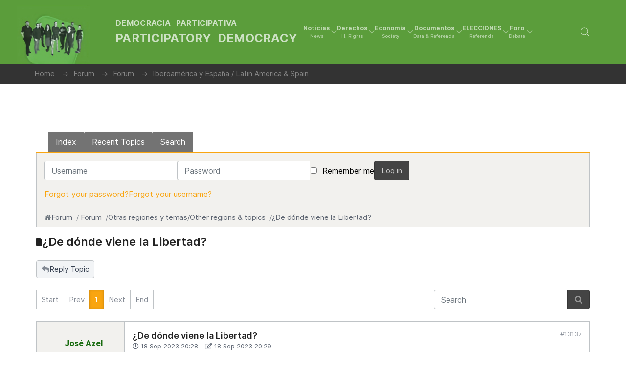

--- FILE ---
content_type: text/html; charset=utf-8
request_url: https://democraciaparticipativa.net/index.php/forum?view=topic&catid=3&id=11982
body_size: 15887
content:
                            <!DOCTYPE html>
<html lang="en-GB" dir="ltr">
        
<head>
    
            <meta name="viewport" content="width=device-width, initial-scale=1.0">
        <meta http-equiv="X-UA-Compatible" content="IE=edge" />
        

        
            
         <meta charset="utf-8">
	<meta name="rights" content="Participatory Democracy Cultural Initiative, Inc.">
	<meta name="twitter:card" content="summary">
	<meta name="twitter:title" content="¿De dónde viene la Libertad?">
	<meta name="twitter:description" content="¿De dónde viene la Libertad?">
	<meta name="robots" content="index, follow">
	<meta property="og:url" content="https://democraciaparticipativa.net/index.php/forum">
	<meta property="og:type" content="article">
	<meta property="og:title" content="¿De dónde viene la Libertad?">
	<meta property="profile:username" content="Azel">
	<meta property="og:description" content="¿De dónde viene la Libertad?">
	<meta property="og:image" content="https://democraciaparticipativa.net/media/kunena/avatars/resized/size200/users/avatar8029.jpg?1711489789">
	<meta property="article:published_time" content="2023-09-18T20:28:26+00:00">
	<meta property="article:section" content="Otras regiones y temas/Other regions &amp; topics">
	<meta property="twitter:image" content="https://democraciaparticipativa.net/media/kunena/avatars/resized/size200/users/avatar8029.jpg?1711489789">
	<meta name="description" content="Guerreamos y luchamos en defensa de la libertad. Exponemos con orgullo los documentos fundacionales que formulan nuestras libertades como derechos inalienables,...">
	<meta name="generator" content="Joomla! - Open Source Content Management">
	<title>¿De dónde viene la Libertad? - FORO PARTICIPATIVO / PARTICIPATIVE FORUM</title>
	<link href="/index.php/foro/categorias?view=topics&amp;format=feed&amp;type=rss&amp;layout=feed&amp;mode=topics" rel="alternate" type="application/rss+xml">

    <link href="/media/vendor/bootstrap/css/bootstrap.min.css?5.3.3" rel="stylesheet">
	<link href="/media/plg_captcha_recaptcha_invisible/css/recaptcha_invisible.min.css?524dfa" rel="stylesheet">
	<link href="/media/vendor/joomla-custom-elements/css/joomla-alert.min.css?0.4.1" rel="stylesheet">
	<link href="https://democraciaparticipativa.net/media/kunena/cache/nts_kbee/css/kunena.css" rel="stylesheet">
	<link href="https://democraciaparticipativa.net/components/com_kunena/template/nts_kbee/assets/fonts/fw-6/css/all.min.css" rel="stylesheet">
	<link href="/components/com_kunena/template/nts_kbee/assets/presets/lime.css" rel="stylesheet">
	<link href="/templates/jl_business_ii/css/jluikit.min.css" rel="stylesheet">
	<link href="/media/gantry5/engines/nucleus/css-compiled/nucleus.css" rel="stylesheet">
	<link href="/templates/jl_business_ii/custom/css-compiled/business_85.css" rel="stylesheet">
	<link href="/media/gantry5/engines/nucleus/css-compiled/bootstrap5.css" rel="stylesheet">
	<link href="/media/system/css/joomla-fontawesome.min.css" rel="stylesheet">
	<link href="/media/plg_system_debug/css/debug.css" rel="stylesheet">
	<link href="/media/gantry5/assets/css/font-awesome6-all.min.css" rel="stylesheet">
	<link href="/templates/jl_business_ii/custom/css-compiled/business-joomla_85.css" rel="stylesheet">
	<link href="/templates/jl_business_ii/custom/css-compiled/custom_85.css" rel="stylesheet">
	<style>		/* Kunena Custom CSS */
		:root {
			--kprimary: 							#f9a510;
			--kprimary-rgb:						249,165,16;
			--kaccent:   							#be9ac7;
			--kaccent-rgb:						190,154,199;
			--ksuccess: 							#15803d;
			--ksuccess-rgb:						21,128,61;
			--kwarning: 							#f9a510;
			--kwarning-rgb:						249,165,16;
			--kdanger: 							  #dc2626;
			--kdanger-rgb:						220,38,38;

			--ktext: 						      #374151;
			--ktext-rgb: 						  55,65,81;
			--klink: 						      #f9a510;
			--klink-hover:			      #f9a510;

			--kmenu-bg: 				      #737373;
			--kmenu-color:	          #ffffff;
			--kmenu-hover-bg: 			  #656565;
			--kmenu-hover-color: 			#ffffff;
			--kmenu-active-bg: 				#f9a510;
			--kmenu-active-color: 		#ffffff;

			--ksec-header-bg: 				#f9a510;
			--ksec-header-text: 			#ffffff;
			--ksec-header-link: 			#ffffff;
			--ksec-header-link-hover: #ffffff;

			--kicon-bg: 					    #f0f0f0;
			--kicon-color: 		        #999999;
			--kicon-hover-color: 				    #f9a510;

		}		.layout#kunena [class*="category"] .knewchar { color: #48a348 !important; }
		.layout#kunena sup.knewchar { color: #48a348 !important; }
		.layout#kunena .topic-item-unread { border-left-color: #48a348 !important;}
		.layout#kunena .topic-item-unread .glyphicon { color: #48a348 !important;}
		.layout#kunena .topic-item-unread i.fa { color: #48a348 !important;}
		.layout#kunena .topic-item-unread svg { color: #48a348 !important;}</style>
	<style>		.layout#kunena + div { display: block !important;}
		#kunena + div { display: block !important;}</style>
	<style>html {height: auto;}</style>
	<style>#jlnavbar-7065 .g-main-nav .g-sublevel > li:not(.g-go-back)+:not(.g-go-back) {border-top: 1px solid #f5f5f5;}
#js-search-jlnavbar-7065 .jl-search-large .jl-search-input {background: #f8f8f8;border: none;box-shadow:none}
#js-search-jlnavbar-7065 .jl-search-large .jl-search-icon:not(.jl-search-icon-flip)~.jl-search-input {padding-left: 40px;}</style>
	<style>
#jlnewsticker-7826 .tm-item a {  font-size: 20px; }
.el-news-ticker .jl-label {font-size: 14px;line-height: 1.5;padding: 0 10px;}.el-news-ticker .jl-slidenav.jl-icon {width: 30px;}
@media only all and (max-width: 60rem) {.el-news-ticker .tm-heading-right { margin: 0 !important;}.el-news-ticker .tm-heading-right:after, .el-news-ticker .tm-heading:after {display: none !important;}}
</style>
	<style>
#jlsocialshare-6025 .tm-icons > * > a { text-align: center; line-height: 36px;}
</style>

    <script src="/media/vendor/jquery/js/jquery.min.js?3.7.1"></script>
	<script type="application/json" class="joomla-script-options new">{"bootstrap.modal":{"#modal":{"keyboard":true,"focus":true}},"com_kunena.tooltips":"1","joomla.jtext":{"COM_KUNENA_RATE_LOGIN":"You need to be logged in to rate topic","COM_KUNENA_RATE_NOT_YOURSELF":"You cannot rate your own topic","COM_KUNENA_RATE_ALLREADY":"You have already rated this topic","COM_KUNENA_RATE_SUCCESSFULLY_SAVED":"Your rating has been successfully saved","COM_KUNENA_RATE_NOT_ALLOWED_WHEN_BANNED":"You cannot add rate when banned","COM_KUNENA_SOCIAL_EMAIL_LABEL":"E-mail","COM_KUNENA_SOCIAL_TWITTER_LABEL":"COM_KUNENA_SOCIAL_TWITTER_LABEL","COM_KUNENA_SOCIAL_FACEBOOK_LABEL":"Facebook","COM_KUNENA_SOCIAL_GOOGLEPLUS_LABEL":"COM_KUNENA_SOCIAL_GOOGLEPLUS_LABEL","COM_KUNENA_SOCIAL_LINKEDIN_LABEL":"LinkedIn","COM_KUNENA_SOCIAL_PINTEREST_LABEL":"Pinterest","COM_KUNENA_SOCIAL_WHATSAPP_LABEL":"WhatsApp","COM_KUNENA_SOCIAL_REDDIT_LABEL":"COM_KUNENA_SOCIAL_REDDIT_LABEL","ERROR":"Error","MESSAGE":"Message","NOTICE":"Notice","WARNING":"Warning","JCLOSE":"Close","JOK":"OK","JOPEN":"Open"},"com_kunena.kunena_topicicontype":false,"system.paths":{"root":"","rootFull":"https:\/\/democraciaparticipativa.net\/","base":"","baseFull":"https:\/\/democraciaparticipativa.net\/"},"csrf.token":"9f30780185d3d9459e25d1e49b8a5b4c"}</script>
	<script src="/media/system/js/core.min.js?2cb912"></script>
	<script src="/media/vendor/bootstrap/js/dropdown.min.js?5.3.3" type="module"></script>
	<script src="/media/vendor/bootstrap/js/popover.min.js?5.3.3" type="module"></script>
	<script src="/media/vendor/bootstrap/js/modal.min.js?5.3.3" type="module"></script>
	<script src="/media/vendor/bootstrap/js/collapse.min.js?5.3.3" type="module"></script>
	<script src="/media/vendor/bootstrap/js/offcanvas.min.js?5.3.3" type="module"></script>
	<script src="/media/vendor/bootstrap/js/alert.min.js?5.3.3" type="module"></script>
	<script src="/media/plg_captcha_recaptcha_invisible/js/recaptcha.min.js?524dfa" defer></script>
	<script src="https://www.google.com/recaptcha/api.js?onload=JoomlainitReCaptchaInvisible&amp;render=explicit&amp;hl=en-GB" defer></script>
	<script src="/media/system/js/messages.min.js?9a4811" type="module"></script>
	<script src="https://democraciaparticipativa.net/components/com_kunena/template/nts_kbee/assets/js/main.js"></script>
	<script src="https://democraciaparticipativa.net/components/com_kunena/template/nts_kbee/assets/js/tooltips.js"></script>
	<script src="https://democraciaparticipativa.net/components/com_kunena/template/nts_kbee/assets/js/offcanvas.js"></script>
	<script src="https://democraciaparticipativa.net/components/com_kunena/template/nts_kbee/assets/js/topic.js"></script>
	<script src="https://democraciaparticipativa.net/components/com_kunena/template/nts_kbee/assets/js/search.js"></script>
	<script src="https://democraciaparticipativa.net/components/com_kunena/template/nts_kbee/assets/js/quickreply.js"></script>
	<script src="/templates/jl_business_ii/js/jluikit.min.js"></script>
	<script src="/templates/jl_business_ii/js/jlcomponents/slider.min.js"></script>
	<script src="/templates/jl_business_ii/js/sharer.min.js"></script>
	<script type="application/ld+json">{"@context":"https://schema.org","@type":"BreadcrumbList","@id":"https://democraciaparticipativa.net/#/schema/BreadcrumbList/66","itemListElement":[{"@type":"ListItem","position":1,"item":{"@id":"https://democraciaparticipativa.net/index.php","name":"Home"}},{"@type":"ListItem","position":2,"item":{"@id":"https://democraciaparticipativa.net/index.php/forum?view=home&amp;defaultmenu=1648","name":"Forum"}},{"@type":"ListItem","position":3,"item":{"@id":"https://democraciaparticipativa.net/index.php/forum?view=category&amp;catid=1","name":"Forum"}},{"@type":"ListItem","position":4,"item":{"@id":"https://democraciaparticipativa.net/index.php/forum?view=category&amp;catid=4","name":"Iberoamérica y España / Latin America &amp; Spain"}},{"@type":"ListItem","position":5,"item":{"@id":"https://democraciaparticipativa.net/index.php/forum?view=topic&amp;catid=4&amp;id=11082","name":"Tu miedo no me importa"}}]}</script>
	<script type="application/ld+json">{
    "@context": "https://schema.org",
    "@type": "DiscussionForumPosting",
    "url": "https://democraciaparticipativa.net/index.php/forum?view=topic&amp;catid=3&amp;id=11982",
    "discussionUrl": "/index.php/forum?view=topic&amp;catid=3&amp;id=11982",
    "headline": "\u00bfDe d\u00f3nde viene la Libertad?",
    "image": "https://democraciaparticipativa.net/media/kunena/avatars/resized/size200/users/avatar8029.jpg?1711489789",
    "datePublished": "2023-09-18T20:28:26+00:00",
    "dateModified": "2023-09-18T20:29:07+00:00",
    "author": {
        "@type": "Person",
        "name": "Azel",
        "url": "https://democraciaparticipativa.net"
    },
    "interactionStatistic": {
        "@type": "InteractionCounter",
        "interactionType": "InteractionCounter",
        "userInteractionCount": 0
    },
    "publisher": {
        "@type": "Organization",
        "name": "FORO PARTICIPATIVO / PARTICIPATIVE FORUM",
        "logo": {
            "@type": "ImageObject",
            "url": "https://democraciaparticipativa.net/media/kunena/avatars/resized/size200/users/avatar8029.jpg?1711489789"
        }
    },
    "mainEntityOfPage": {
        "@type": "WebPage",
        "name": "https://democraciaparticipativa.net/index.php/forum?view=topic&amp;catid=3&amp;id=11982"
    }
}</script>

    
                    <!-- Google Tag Manager -->
<script>(function(w,d,s,l,i){w[l]=w[l]||[];w[l].push({'gtm.start':
new Date().getTime(),event:'gtm.js'});var f=d.getElementsByTagName(s)[0],
j=d.createElement(s),dl=l!='dataLayer'?'&l='+l:'';j.async=true;j.src=
'https://www.googletagmanager.com/gtm.js?id='+i+dl;f.parentNode.insertBefore(j,f);
})(window,document,'script','dataLayer','GTM-53GHVT4L');</script>
<!-- End Google Tag Manager -->
            
</head>

    <body class="gantry site com_kunena view-topic layout-default no-task dir-ltr itemid-1646 outline-85 g-default g-style-preset7">
        <!-- Google Tag Manager (noscript) -->
<noscript><iframe src="https://www.googletagmanager.com/ns.html?id=GTM-53GHVT4L"
height="0" width="0" style="display:none;visibility:hidden"></iframe></noscript>
<!-- End Google Tag Manager (noscript) -->
                    

        
        <div id="g-page-surround">
                                    

                                            
                
            <section id="g-navigation" class="nomarginall nopaddingall">
                                        <div class="g-grid">                        

        <div class="g-block size-100 hdr1">
             <div id="jlnavbar-7065-particle" class="g-content g-particle">            <div id="jlnavbar-7065" class="tm-header menu-extended horizontal-left jl-visible@l" jl-header>


<div jl-sticky media="@l" show-on-up animation="jl-animation-slide-top" cls-active="jl-navbar-sticky" sel-target=".jl-navbar-container">

<div class="jl-navbar-container">

    <div class="jl-container jl-container-expand">
        

    <nav class="jl-navbar el-horiz-nav" jl-navbar="align: left; container: #jlnavbar-7065.tm-header > [jl-sticky]; boundary: #jlnavbar-7065.tm-header .jl-navbar-container;">
        
                <div class="jl-navbar-left">

                    <a class="jl-navbar-item jl-logo" href="/" title="Democracia Participativa " aria-label="Back to the homepage" rel="home" >
                                <img src="/images/headers/hdr7s.webp" width="402" height="324" alt="Democracia Participativa ">
                <div class="nav_text">
            Democracia Participativa 
                            <div class="nav_subtext">
                    Participatory Democracy
                </div>
                    </div>
            
            </a>
        
        
        

        
                    <ul class="jl-navbar-nav">
                                                                                                                                                    
        
                
        
                
        
                                                <li class="item-type-component item-1592 jl-parent">
                                    <a href="/index.php/noticias">
                                                                    <div>Noticias
        <div class="jl-navbar-subtitle">News</div></div>
            
                        <span jl-drop-parent-icon></span>                    </a>
                
                                                                                                        <div class="jl-navbar-dropdown">
                                                                            <ul class="jl-nav jl-nav-default jl-nav-divider jl-navbar-dropdown-nav">
                                                                                                                                                            
        
                
        
                
        
                                                <li class="item-type-component item-84 ">
                                    <a href="/index.php/noticias/headlines">
                                                                    Headlines
            
                                            </a>
                
                            </li>
    
                                                                                                                                
        
                
        
                
        
                                                <li class="item-type-component item-85 ">
                                    <a href="/index.php/noticias/titulares">
                                                                    Titulares
            
                                            </a>
                
                            </li>
    
                                                                                                                                
        
                
        
                
        
                                                <li class="item-type-component item-1794 ">
                                    <a href="/index.php/noticias/cuba-cuban-affairs">
                                                                    Cuba / Cuban Affairs
            
                                            </a>
                
                            </li>
    
                                                                                                                                
        
                
        
                
        
                                                <li class="item-type-component item-1598 ">
                                    <a href="/index.php/noticias/venezuela-venezuelan-affairs">
                                                                    Venezuela / Venezuelan Affairs
            
                                            </a>
                
                            </li>
    
                                                                                                                                
        
                
        
                
        
                                                <li class="item-type-component item-1694 ">
                                    <a href="/index.php/noticias/browsing">
                                                                    Navegando / Browsing
            
                                            </a>
                
                            </li>
    
    
            </ul>
                            
    
                    </div>
                
            </li>
    
                                                                                                                                
        
                
        
                
        
                                                <li class="item-type-component item-1590 jl-parent">
                                    <a href="/index.php/derechos">
                                                                    <div>Derechos
        <div class="jl-navbar-subtitle">H. Rights</div></div>
            
                        <span jl-drop-parent-icon></span>                    </a>
                
                                                                                                        <div class="jl-navbar-dropdown">
                                                                            <ul class="jl-nav jl-nav-default jl-nav-divider jl-navbar-dropdown-nav">
                                                                                                                                                            
        
                
        
                
        
                                                <li class="item-type-component item-1597 ">
                                    <a href="/index.php/derechos/derechos-hrights">
                                                                    Derechos Humanos / Human Rights
            
                                            </a>
                
                            </li>
    
                                                                                                                                
        
                
        
                
        
                                                <li class="item-type-component item-134 ">
                                    <a href="/index.php/derechos/perspectivas-perspectives">
                                                                    Perspectivas / Perspectives
            
                                            </a>
                
                            </li>
    
                                                                                                                                
        
                
        
                
        
                                                <li class="item-type-component item-1571 ">
                                    <a href="/index.php/derechos/denuncias-reports">
                                                                    Denuncias / Reports
            
                                            </a>
                
                            </li>
    
                                                                                                                                
        
                
        
                
        
                                                <li class="item-type-component item-135 ">
                                    <a href="/index.php/derechos/organizaciones-campaigns">
                                                                    Organizaciones / Campaigns
            
                                            </a>
                
                            </li>
    
    
            </ul>
                            
    
                    </div>
                
            </li>
    
                                                                                                                                
        
                
        
                
        
                                                <li class="item-type-component item-1593 jl-parent">
                                    <a href="/index.php/economia">
                                                                    <div>Economía
        <div class="jl-navbar-subtitle">Society</div></div>
            
                        <span jl-drop-parent-icon></span>                    </a>
                
                                                                                                        <div class="jl-navbar-dropdown">
                                                                            <ul class="jl-nav jl-nav-default jl-nav-divider jl-navbar-dropdown-nav">
                                                                                                                                                            
        
                
        
                
        
                                                <li class="item-type-component item-140 ">
                                    <a href="/index.php/economia/toma-nota">
                                                                    Toma nota.../Take note...
            
                                            </a>
                
                            </li>
    
                                                                                                                                
        
                
        
                
        
                                                <li class="item-type-component item-1908 ">
                                    <a href="/index.php/economia/perspectiva-economica-doug-casey">
                                                                    Perspectiva económica: Doug Casey
            
                                            </a>
                
                            </li>
    
                                                                                                                                
        
                
        
                
        
                                                <li class="item-type-component item-141 ">
                                    <a href="/index.php/economia/perspectiva-economica-solana">
                                                                    Perspectiva económica: Martínez-Solanas
            
                                            </a>
                
                            </li>
    
                                                                                                                                
        
                
        
                
        
                                                <li class="item-type-component item-143 ">
                                    <a href="/index.php/economia/columnistas-invitados">
                                                                    Columnistas invitados/Guest columnists
            
                                            </a>
                
                            </li>
    
                                                                                                                                
        
                
        
                
        
                                                <li class="item-type-component item-247 ">
                                    <a href="/index.php/economia/mundo-sindical">
                                                                    Mundo Sindical / A Worker&#039;s World
            
                                            </a>
                
                            </li>
    
    
            </ul>
                            
    
                    </div>
                
            </li>
    
                                                                                                                                
        
                
        
                
        
                                                <li class="item-type-component item-1620 jl-parent">
                                    <a href="/index.php/data">
                                                                    <div>Documentos
        <div class="jl-navbar-subtitle">Data &amp; Referenda</div></div>
            
                        <span jl-drop-parent-icon></span>                    </a>
                
                                                                                    <div class="jl-navbar-dropdown jl-navbar-dropdown-width-2">
            <div class="jl-drop-grid jl-child-width-1-2" jl-grid>                                            <div class="g-block size-50">                    <ul class="jl-nav jl-nav-default jl-nav-divider jl-navbar-dropdown-nav">
                                                                                                                                                            
        
                
        
                
        
                                                <li class="item-type-component item-1621 ">
                                    <a href="/index.php/data/documentos-documents">
                                                                    DOCUMENTOS / DOCUMENTS
            
                                            </a>
                
                            </li>
    
                                                                                                                                
        
                
        
                
        
                                                <li class="item-type-component item-147 jl-parent ">
                                    <a href="/index.php/data/documentos-en-espanol">
                                                                    Documentos en Español
            
                        <span jl-drop-parent-icon></span>                    </a>
                
                                                                                                                                                                        <ul class="jl-nav-sub">
                                                                                                                                                            
        
                
        
                
        
                                                <li class="item-type-component item-154 ">
                                    <a href="/index.php/data/documentos-en-espanol/instrumentos-internacionales-y-declaraciones">
                                                                    Instrumentos Internacionales y Declaraciones
            
                                            </a>
                
                            </li>
    
                                                                                                                                
        
                
        
                
        
                                                <li class="item-type-component item-155 ">
                                    <a href="/index.php/data/documentos-en-espanol/documentos-sobre-derechos-humanos">
                                                                    Documentos sobre Derechos Humanos
            
                                            </a>
                
                            </li>
    
                                                                                                                                
        
                
        
                
        
                                                <li class="item-type-component item-157 ">
                                    <a href="/index.php/data/documentos-en-espanol/cuba-iniciativas-democraticas">
                                                                    Cuba: Iniciativas Democráticas
            
                                            </a>
                
                            </li>
    
                                                                                                                                
        
                
        
                
        
                                                <li class="item-type-component item-156 ">
                                    <a href="/index.php/data/documentos-en-espanol/documentos-sobre-economia">
                                                                    Documentos sobre Economía
            
                                            </a>
                
                            </li>
    
                                                                                                                                
        
                
        
                
        
                                                <li class="item-type-component item-241 ">
                                    <a href="/index.php/data/documentos-en-espanol/doctrina-social-cristiana">
                                                                    Doctrina Social Cristiana
            
                                            </a>
                
                            </li>
    
                                                                                                                                
        
                
        
                
        
                                                <li class="item-type-component item-158 ">
                                    <a href="/index.php/data/documentos-en-espanol/otros-documentos-y-perspectivas">
                                                                    Otros documentos y perspectivas
            
                                            </a>
                
                            </li>
    
                                                                                                                                
        
                
        
                
        
                                                <li class="item-type-component item-146 ">
                                    <a href="/index.php/data/documentos-en-espanol/fundamentos-basics">
                                                                    Fundamentos / Basics
            
                                            </a>
                
                            </li>
    
    
            </ul>
                            
    
                
            </li>
    
    
            </ul>
                </div>                <div class="g-block size-50">                    <ul class="jl-nav jl-nav-default jl-nav-divider jl-navbar-dropdown-nav">
                                                                                                                                                            
        
                
        
                
        
                                                <li class="item-type-component item-148 jl-parent ">
                                    <a href="/index.php/data/documents-in-english">
                                                                    Documents in English
            
                        <span jl-drop-parent-icon></span>                    </a>
                
                                                                                                                                                                        <ul class="jl-nav-sub">
                                                                                                                                                            
        
                
        
                
        
                                                <li class="item-type-component item-159 ">
                                    <a href="/index.php/data/documents-in-english/international-instruments-a-declarations">
                                                                    International Instruments &amp; Declarations
            
                                            </a>
                
                            </li>
    
                                                                                                                                
        
                
        
                
        
                                                <li class="item-type-component item-160 ">
                                    <a href="/index.php/data/documents-in-english/human-rights-documents">
                                                                    Human Rights Documents
            
                                            </a>
                
                            </li>
    
                                                                                                                                
        
                
        
                
        
                                                <li class="item-type-component item-161 ">
                                    <a href="/index.php/data/documents-in-english/documents-on-economy">
                                                                    Documents on Economy
            
                                            </a>
                
                            </li>
    
                                                                                                                                
        
                
        
                
        
                                                <li class="item-type-component item-162 ">
                                    <a href="/index.php/data/documents-in-english/other-documents">
                                                                    Other Documents
            
                                            </a>
                
                            </li>
    
                                                                                                                                
        
                
        
                
        
                                                <li class="item-type-component item-761 ">
                                    <a href="/index.php/data/documents-in-english/christian-social-thoght">
                                                                    Christian Social Thought
            
                                            </a>
                
                            </li>
    
    
            </ul>
                            
    
                
            </li>
    
                                                                                                                                
        
                
        
                
        
                                                <li class="item-type-component item-153 ">
                                    <a href="/index.php/data/libros-recomendados-outstanding-books">
                                                                    Libros / Outstanding Books
            
                                            </a>
                
                            </li>
    
                                                                                                                                
        
                
        
                
        
                                                <li class="item-type-particle item-1736 ">
                                    
                    
                                                        
            <div class="menu-item-particle">
                <a href="/nosotros-about-us/">Nosotros / About us</a><br /><a href="/enlaces-links/">Enlaces / Links</a>
    </div>
    
                    
                    
                     
                
                            </li>
    
    
            </ul>
                </div>            
    
            </div>        </div>
                
            </li>
    
                                                                                                                                
        
                
        
                
        
                                                <li class="item-type-component item-1622 jl-parent">
                                    <a href="/index.php/elecciones">
                                                                    <div>ELECCIONES
        <div class="jl-navbar-subtitle">Referenda</div></div>
            
                        <span jl-drop-parent-icon></span>                    </a>
                
                                                                                                        <div class="jl-navbar-dropdown">
                                                                            <ul class="jl-nav jl-nav-default jl-nav-divider jl-navbar-dropdown-nav">
                                                                                                                                                            
        
                
        
                
        
                                                <li class="item-type-component item-163 ">
                                    <a href="/index.php/elecciones/elecciones-en-el-mundo-world-elections">
                                                                    Elecciones / World Elections
            
                                            </a>
                
                            </li>
    
                                                                                                                                
        
                
        
                
        
                                                <li class="item-type-component item-164 ">
                                    <a href="/index.php/elecciones/articulos-sobre-referendos-plebiscites-articles">
                                                                    Referendos / Plebiscites&#039; articles
            
                                            </a>
                
                            </li>
    
    
            </ul>
                            
    
                    </div>
                
            </li>
    
                                                                                                                                
        
                
        
                
        
                                                <li class="item-type-component item-1624 jl-parent">
                                    <a href="/index.php/foro">
                                                                    <div>Foro
        <div class="jl-navbar-subtitle">Debate</div></div>
            
                        <span jl-drop-parent-icon></span>                    </a>
                
                                                                                                        <div class="jl-navbar-dropdown">
                                                                            <ul class="jl-nav jl-nav-default jl-nav-divider jl-navbar-dropdown-nav">
                                                                                                                                                            
        
                
        
                
        
                                                <li class="item-type-component item-1036 ">
                                    <a href="/index.php/foro/categorias?view=category&amp;layout=list&amp;catid=0">
                                                                    Categorías / Forum categories
            
                                            </a>
                
                            </li>
    
                                                                                                                                
        
                
        
                
        
                                                <li class="item-type-component item-1037 ">
                                    <a href="/index.php/foro/recientes?view=topics&amp;mode=replies">
                                                                    Mensajes / Recent Topics
            
                                            </a>
                
                            </li>
    
                                                                                                                                
        
                
        
                
        
                                                <li class="item-type-component item-1044 ">
                                    <a href="/index.php/foro/buscar?view=search">
                                                                    Buscar / Search in Forum
            
                                            </a>
                
                            </li>
    
    
            </ul>
                            
    
                    </div>
                
            </li>
    
    
            </ul>
        
        
        
        
        
        
        </div>
        
              
        
        <div class="jl-navbar-right">

        
        
        
        
        
        
                <div class="jl-navbar-item">
            <a href="#js-search-jlnavbar-7065" class="jl-navbar-toggle" jl-search-icon jl-toggle title="Search Icon"></a>
<div id="js-search-jlnavbar-7065" class="jl-modal-full jl-modal" jl-modal>
  <div class="jl-modal-dialog jl-flex jl-flex-center jl-flex-middle" jl-height-viewport>
    <button class="jl-modal-close-full jl-close-large" type="button" jl-close></button>
            <form class="jl-search jl-search-large" action="/index.php/buscar-smart-search" method="get" role="search">
        <span jl-search-icon class="jl-search-icon"></span>
        <input id="jlnavbar-7065" class="jl-search-input jl-text-center" type="search" name="q" placeholder="Buscar / Search..." value="" aria-label="Search" autofocus>
        <input type="hidden" name="option" value="com_finder" />
        <input type="hidden" name="Itemid" value="1646" />
        </form>  
      </div>
</div>

        </div>
        
        
        
        
        </div>
        
    </nav>

        
    </div>
</div>

</div>






</div>


<div class="tm-header-mobile jl-hidden@l">


<div class="jl-navbar-container">

            <div class="jl-container jl-container-expand">
    
        <nav class="jl-navbar el-horiz-nav" jl-navbar="container:.tm-header-mobile; boundary:.tm-header-mobile .jl-navbar-container">

            
                <div class="jl-navbar-left">

                                        <a class="jl-navbar-item jl-logo" href="/" title="Democracia Participativa " aria-label="Back to the homepage" rel="home" >
                                        <img src="/images/headers/hdr7s.webp" width="402" height="324" alt="Democracia Participativa ">
                <div class="nav_text">
            Democracia Participativa 
                            <div class="nav_subtext">
                    Participatory Democracy
                </div>
                    </div>
            
                    </a>
                    
                    
                </div>
            
            
                            <div class="jl-navbar-right">
                    
                    
                    
                    
                                            <a class="jl-navbar-toggle jl-navbar-toggle-animate mobile-toggle" href="#mobile-jlnavbar-7065" jl-toggle="animation: jl-animation-fade">
<span jl-navbar-toggle-icon></span>
</a>

                                    </div>
            
        </nav>

            </div>
    
</div>


    








    






</div>
            </div>
        </div>
            </div>
            
    </section>
                                        
                            
            <header id="g-header" class="dpbread">
                <div class="jl-container">                                <div class="g-grid">                        

        <div class="g-block size-100">
             <div class="g-content">
                                    <div class="platform-content"><div class="bread jl-panel moduletable ">
        <nav class="mod-breadcrumbs__wrapper" aria-label="Breadcrumbs">
    <ol class="mod-breadcrumbs breadcrumb px-3 py-2">
                    <li class="mod-breadcrumbs__divider float-start">
                <span class="divider icon-location icon-fw" aria-hidden="true"></span>
            </li>
        
        <li class="mod-breadcrumbs__item breadcrumb-item"><a href="/index.php" class="pathway"><span>Home</span></a></li><li class="mod-breadcrumbs__item breadcrumb-item"><a href="/index.php/forum?view=home&amp;defaultmenu=1648" class="pathway"><span>Forum</span></a></li><li class="mod-breadcrumbs__item breadcrumb-item"><a href="/index.php/forum?view=category&amp;catid=1" class="pathway"><span>Forum</span></a></li><li class="mod-breadcrumbs__item breadcrumb-item"><a href="/index.php/forum?view=category&amp;catid=4" class="pathway"><span>Iberoamérica y España / Latin America &amp; Spain</span></a></li>    </ol>
    </nav>
</div></div>
            
        </div>
        </div>
            </div>
            </div>
        
    </header>
                                        
                            
            <section id="g-above">
                <div class="jl-container">                                <div class="g-grid">                        

        <div class="g-block size-100 sep40">
             <div class="spacer"></div>
        </div>
            </div>
            </div>
        
    </section>
                                    
                        
                    
                    
                
    
                <section id="g-container-main" class="g-wrapper jl-section">
                <div class="jl-container">                    <div class="g-grid">                        

        <div class="g-block size-100">
             <main id="g-mainbar">
                                        <div class="g-grid">                        

        <div class="g-block size-100">
             <div class="g-system-messages">
                                            <div id="system-message-container" aria-live="polite"></div>

            
    </div>
        </div>
            </div>
                            <div class="g-grid">                        

        <div class="g-block size-100">
             <div class="g-content">
                                                            <div class="platform-content container"><div class="row"><div class="col"><div id="kunena" class="layout ">
    
<nav id="ktopnav" class="navbar">
  <div id="ktopmenu">
    
<ul class="navbar-nav mr-auto">
    <li class="nav-item item-1647" ><a href="/index.php/forum/index?view=category&amp;layout=list" class="nav-link">Index</a></li><li class="nav-item item-1648" ><a href="/index.php/forum/recent?view=topics&amp;mode=replies" class="nav-link">Recent Topics</a></li><li class="nav-item item-1655" ><a href="/index.php/forum/search?view=search" class="nav-link">Search</a></li></ul>  </div>
</nav>

<div class="kuser-area">
  
      <div class="klogin-form">
    <form id="kdesktop-loginform" action="" method="post">
    <div class="kform-input-wrap">
      <input type="hidden" name="view" value="user" />
      <input type="hidden" name="task" value="login" />
      <input type="hidden" name="9f30780185d3d9459e25d1e49b8a5b4c" value="1">
      <div id="kform-desktop-login-username" class="kform-username">
        <div class="input-group">
          <label for="kdesktop-username" class="visually-hidden">Username</label>
          <input id="kdesktop-username" type="text" name="username" class="form-control" tabindex="1" autocomplete="username" placeholder="Username">
        </div>
      </div>

      <div id="kform-desktop-login-password" class="kform-password">
        <div class="input-group">
          <label for="klogin-desktop-passwd" class="visually-hidden">Password</label>
          <input id="klogin-desktop-passwd" type="password" name="password" class="form-control" tabindex="1" autocomplete="current-password" placeholder="Password">
        </div>
      </div>

            
            <div class="" id="kform-login-remember">
        <div class="controls">
          <div class="custom-control custom-checkbox">
            <input type="checkbox" class="custom-control-input" name="rememberme" id="klogin-desktop-remember" value="1" />
            <label class="custom-control-label" for="klogin-desktop-remember">Remember me</label>
          </div>
        </div>
      </div>
      
      <div id="kform-login-desktop-submit" class="">
        <button type="submit" tabindex="3" name="submit" class="kbtn kbtn-primary">
          Log in        </button>
      </div>
    </div>

    <ul class="kform-links">
              <li><a href="/index.php/component/users/reset?Itemid=1596">
          Forgot your password?        </a></li>
      
              <li><a href="/index.php/component/users/remind?Itemid=1596">
          Forgot your username?        </a></li>
      
          </ul>
  </form>
  
</div>  </div>  <nav class="kbreadcrumbs" aria-label="breadcrumbs">
    <ol class="breadcrumb" itemtype="https://schema.org/BreadcrumbList" itemscope="">
      <li class="breadcrumb-item active" aria-current="page" itemprop="itemListElement" itemscope itemtype="https://schema.org/ListItem">
        <i class="fa fa-home hasTooltip" aria-hidden="true"></i>        <a itemprop="item" href="/index.php/forum?view=home&amp;defaultmenu=1648"><span itemprop="name">Forum</span></a>
        <meta itemprop="position" content="1" />
      </li>

              <li class="breadcrumb-item" itemtype="https://schema.org/ListItem" itemscope="" itemprop="itemListElement">
          <a itemprop="item" href="/index.php/forum?view=category&amp;catid=1"><span itemprop="name">Forum</span></a>
          <meta itemprop="position" content="2" />
        </li>
              <li class="breadcrumb-item" itemtype="https://schema.org/ListItem" itemscope="" itemprop="itemListElement">
          <a itemprop="item" href="/index.php/forum?view=category&amp;catid=3"><span itemprop="name">Otras regiones y temas/Other regions &amp; topics</span></a>
          <meta itemprop="position" content="3" />
        </li>
              <li class="breadcrumb-item" itemtype="https://schema.org/ListItem" itemscope="" itemprop="itemListElement">
          <a itemprop="item" href="/index.php/forum?view=topic&amp;catid=3&amp;id=11982"><span itemprop="name">¿De dónde viene la Libertad?</span></a>
          <meta itemprop="position" content="4" />
        </li>
          </ol>
  </nav>
<div class="kunena-topic-item ">
  
  <div class="ktopic-item-title">
    <h1>
      <i class="fa fa-file fa-2x"></i>            ¿De dónde viene la Libertad?
          </h1>
  </div>

  <div class="ktopic-item-actions">
    

  <div id="topic-actions-toolbar" class="btn-toolbar btn-marging kmessagepadding">
          <ul>
        <li>
<a  class="kbtn kbtn-small dropdown-item kbutton-reply" href="/index.php/foro/categorias?view=topic&amp;layout=reply&amp;catid=3&amp;id=11982" rel="nofollow" title="Reply to this topic." >
      <i class="fa fa-reply" aria-hidden="true"></i>    Reply Topic</a></li>
        <li></li>
        <li></li>
      </ul>
    
      </div>
  </div>

  <div class="ktopic-item-filter">
    <div class="ktopic-item-pagination kpagination-wrap">
      
<nav class="d-none d-sm-block">
    <ul class="pagination ms-0">
        <li class="page-item disabled"><a class="page-link">Start</a></li><li class="page-item disabled"><a class="page-link">Prev</a></li><li class="page-item active"><a class="page-link">1</a></li><li class="page-item disabled"><a class="page-link">Next</a></li><li class="page-item disabled"><a class="page-link">End</a></li>    </ul>
</nav>

<nav class="d-block d-sm-none">
    <ul class="pagination ms-0">
        <li class="page-item active"><a class="page-link">1</a></li>    </ul>
</nav>
    </div>

    <div class="ktopic-item-search">
      <div class="kunena-search search">
    <form role="search" action="" method="post">
        <input type="hidden" name="view" value="search" />
        <input type="hidden" name="task" value="results" />
        
                    <input type="hidden" name="ids[]" value="11982" />
                <input type="hidden" name="9f30780185d3d9459e25d1e49b8a5b4c" value="1">        <div class="input-group">
            <input name="query" class="form-control hasTooltip" id="mod-search-searchword" type="search" maxlength="64" placeholder="Search" data-bs-toggle="tooltip" title="Enter here your item to search" />
            <button class="kbtn kbtn-primary" type="submit">
                <i class="fas fa-search" aria-hidden="true"></i>            </button>
        </div>
    </form>
</div>    </div>
  </div>

  
  
  <div class="topic-item-messages">  <div class="kmessage kmessage-profile-left">
    <div class="kmessage-profile">
      <div class="kmessage-profile-inner">
        <ul class="kprofile-info">
  <li class="kuser-name">
    <strong><span class="kwho-admin hasTooltip">José Azel</span></strong>
  </li>
  
      <li class="kuser-avatar">
      <span class="kwho-admin hasTooltip"><img loading=lazy class="rounded-circle" src="https://democraciaparticipativa.net/media/kunena/avatars/resized/size144/users/avatar8029.jpg?1711489789" width="144" height="144"
			  alt="José Azel's Avatar" /></span>              <span class="ktopic-starter">Topic Author</span>
            <!--
            <span class="topic-moderator"></span>
        -->    </li>
  
      <li class="kuser-status">
      <a  href="/" data-bs-toggle="tooltip" title="" class="badge bg-secondary ">
    Offline</a>
    </li>
  
      <li class="kuser-rank-title">
      Administrator    </li>
  
      <li class="kuser-rank-image">
      <img loading=lazy src="/media/kunena/ranks/rankadmin.gif" height="16" width="70" alt="Administrator" />    </li>
  
  
                    <li class="kuser-posts">
        Posts: 56      </li>
    
    
          <li class="kuser-thankyou">
        Thanks: 6      </li>
    
    
    
    </ul>

<ul class="kprofile-links">
    
    
          <li>
        <span data-bs-toggle="tooltip" data-placement="right" title="Birthdate: 2020-08-13" ><i class="fa-solid fa-cake-candles" aria-hidden="true"></i></span>      </li>
    
    
    
          <li>
              </li>
    
    
      </ul>
      </div>
    </div>
    <div class="kmessage-body message-published">
      
<div class="kmsg-wrap">
  <div class="kmsg-header">
        <div class="kmsg-title">
      <h4>
        <span></span>
        ¿De dónde viene la Libertad?      </h4>

      <span class="kmsg-time">
        <i class="far fa-clock" aria-hidden="true"></i>        <span class="kdate " data-bs-toggle="tooltip" title="18 Sep 2023 20:28">18 Sep 2023 20:28</span>         - <i class="fa fa-edit" aria-hidden="true"></i> <span class="kdate " data-bs-toggle="tooltip" title="18 Sep 2023 20:29">18 Sep 2023 20:29</span>      </span>
    </div>

    <a href="#13137" id="13137" class="kmsg-id" rel="canonical">#13137</a>
  </div>

  <div class="kmsg-body">

    
    Guerreamos y luchamos en defensa de la libertad. Exponemos con orgullo los documentos fundacionales que formulan nuestras libertades como derechos inalienables, pero ¿de dónde viene la libertad?<br>
<br>
Una respuesta fácil es que nuestras libertades provienen de Dios. Pero es insatisfactoria porque lleva a preguntas como ¿por qué un Dios amoroso no ha permitido que florezca la libertad en la mayor parte de Su mundo? Según el Informe Freedom in the World, (Freedom House, 2019), en este mundo de 7,600 millones de habitantes, solo el 39 por ciento es libre, 24 por ciento es parcialmente libre y el 37 por ciento restante no lo es. Es decir, 4.600 millones de personas no son libres o solo parcialmente libres.<br>
<br>
Creemos que la libertad es una aspiración de todos los seres humanos. Sin embargo, la libertad ha sido históricamente rara y sigue siendo escasa. Como señalaron Daron Acemoglu y James Robinson en su último libro El pasillo estrecho, “...no hay nada espontáneo en el surgimiento de la libertad, ni ha sido fácil de lograr en la historia humana”.<br>
<br>
La mayoría de las sociedades no han logrado desarrollar un Estado con capacidad para hacer cumplir las leyes, proporcionar servicios públicos y a la vez permanecer bajo el control de una sociedad enérgica y bien organizada. Abundan los estados poderosos, pero muchos de ellos usan el poder para la represión y el dominio, y no para promover las libertades individuales.<br>
<br>
Un tema central en la tesis de Acemoglu y Robinson es que la libertad necesita del Estado y sus leyes, pero la sociedad necesita controlar al Estado para que proteja y promueva las libertades individuales. “La libertad necesita una sociedad movilizada que participe en la política, proteste, y vote… Para que la libertad surja y florezca deben ser fuertes tanto el Estado como la sociedad”.<br>
<br>
La libertad no viene del gobierno. Pero como se hace necesario tener un gobierno que haga cumplir las leyes, la libertad debe surgir del equilibrio de poder entre el gobierno y la sociedad.<br>
<br>
La libertad depende críticamente de este balance. Si la sociedad no puede influir en las políticas del Estado, se desarrollará el despotismo.<br>
<br>
Pero ¿por qué hay tantas sociedades sometidas, incapaces de hacer valer sus derechos y de cambiar el rumbo hacia la libertad? Otra respuesta fácil seria culpar al poder represivo que tienen los regímenes. Sin embargo, una explicación más incisiva es apelar a lo que científicos sociales llaman “dependencia del camino”. En esencia, la dependencia del camino explica cómo las decisiones que enfrentamos en cualquier circunstancia dada están limitadas y enmarcadas por las decisiones que hemos tomado en el pasado, o por los eventos que hemos experimentado, aunque las circunstancias pasadas ya no sean relevantes. Es una forma técnica de decir “la historia importa”.<br>
<br>
Considere este ejemplo práctico de dependencia del camino. Si usted piensa actualizar su software de procesamiento de texto o contabilidad, el nuevo software debe ser capaz de leer sus viejos archivos. Si no puede hacerlo, no le servirá. La compra del nuevo software depende del camino anterior.<br>
<br>
La historia importa, pero la historia no es destino, como pensaba Marx. La historia es el resultado de nuestras acciones, y la dependencia del camino no impide que las sociedades hagan transición de un camino a otro. Pero tal transición requiera la movilización de la sociedad. Es por eso que los gobiernos despóticos buscan mantener sus sociedades fragmentadas y enfocadas en asuntos triviales.<br>
<br>
La libertad no garantiza que tomemos las mejores decisiones para nuestras vidas, solo nos asegura que nadie decidirá por nosotros. Aunque la evidencia muestra que la libertad individual es la condición necesaria para el bienestar de la sociedad, no existe la tendencia natural de que los gobiernos protejan las libertades individuales. Como enseñó el teórico político Juan Bautista Alberdi (1810-1884): “La omnipotencia del Estado es la negación de la libertad individual”.<br>
<br>
La libertad está íntimamente asociada a nuestra noción de derechos, y necesita de una sociedad civil organizada en torno a la idea de los derechos individuales. Otra forma de decirlo es que la libertad emana de nosotros.  </div>

  <!-- User signature -->
    <!-- // User signature -->

  <!-- Message footer -->
  <div class="kmsg-footer">

    
      </div>
  <!-- // Message footer -->
</div>



  <div class="alert alert-info d-none d-sm-block" data-bs-toggle="tooltip" title="18 Sep 2023 20:29">
    Last edit: 18 Sep 2023 20:29  by <span class="kwho-admin hasTooltip">José Azel</span>.      </div>

      

      <div class="btn-toolbar btn-marging kmessagepadding">

              <button type="button" class="kbtn kbtn-sm kbtn-primary" data-bs-toggle="modal" data-bs-target="#kreply13137_form">
          <i class="fa fa-reply" aria-hidden="true"></i> Quick Reply        </button>
      
      
              <ul>
          <li>
<a id="btn_reply" class="kbtn kbtn-small dropdown-item kbutton-reply" href="/index.php/foro/categorias?view=topic&amp;layout=reply&amp;catid=3&amp;id=11982&amp;mesid=13137" rel="nofollow" title="Reply to this message." >
      <i class="fa-solid fa-person"></i>    Reply</a></li>
          <li>
<a id="btn_quote" class="kbtn kbtn-small dropdown-item kbutton-quote" href="/index.php/foro/categorias?view=topic&amp;layout=reply&amp;quote=1&amp;catid=3&amp;id=11982&amp;mesid=13137" rel="nofollow" title="Quote this message." >
      <i class="fas fa-quote-left" aria-hidden="true"></i>    Quote</a></li>
          <li></li>
                      <li></li>
                  </ul>
      
      
                </div>

  
              
  <div class="modal fade kreply kreply-default" style="position: relative; top: 10px; right: -10px; z-index: 1; width: 100%;display: none;" id="kreply13137_form" data-bs-backdrop="false" tabindex="-1" aria-hidden="true">
    <div class="modal-dialog">
      <div class="modal-content">
        <div class="modal-header">
          <h5 class="modal-title" id="staticBackdropLabel">Reply to <span class="kwho-admin hasTooltip">José Azel</span></h5>
          <button type="button" class="btn-close" data-bs-dismiss="modal" aria-label="Close"></button>
        </div>
        <div class="modal-body">
          <form action="/index.php/forum?view=topic" method="post" enctype="multipart/form-data" name="postform" id="postform" class="form-horizontal">
            <input type="hidden" name="task" value="post" />
            <input type="hidden" name="parentid" value="13137" />
            <input type="hidden" name="catid" value="3" />
                                    <input type="hidden" name="9f30780185d3d9459e25d1e49b8a5b4c" value="1">
            <div class="card-body">
                              <div class="form-group">
                  <label class="control-label" style="padding:0;">
                    Name:
                  </label>
                  <input type="text" name="authorname" class="form-control" maxlength="35" placeholder="Name" value="" required />
                </div>
              
                              <div class="form-group">
                  Your e-mail address will never be displayed on the site.                  <input type="text" id="email" name="email" placeholder="Enter the email" class="inputbox form-control" maxlength="45" value="" required />
                </div>
              
              <div class="form-group">
                <label for="kanonymous13137" class="control-label" style="padding:0;">
                  Subject:
                </label>
                <input type="text" id="subject" name="subject" class="form-control" maxlength="120"  value="¿De dónde viene la Libertad?" />
              </div>
              <div class="form-group">
                <label class="control-label" style="padding:0;">
                  Message:
                </label>
                <textarea class="qreply form-control qrlocalstorage13137" id="editor" name="message" rows="6" cols="60" placeholder="Enter your message here"></textarea>              </div>

                                          
            </div>
            
            <div class="kgoto-editor">
              <small>Note: BBcode and smileys are still usable.</small>
              <a id="qrlocalstorage13137" href="/index.php/forum?view=topic&amp;layout=reply&amp;catid=3&amp;id=11982&amp;mesid=13137" role="button" class="kbtn kbtn-link gotoeditor" rel="nofollow">Go to editor..</a>
            </div>

                          <div class="control-group">
                <div id="dynamic_recaptcha_invisible_1" class="g-recaptcha" data-sitekey="6LcW_rgZAAAAAPItsNmwSKct9TWhg5oru-uAKMFB" data-badge="bottomright" data-size="invisible" data-tabindex="0" data-callback="" data-expired-callback="" data-error-callback=""></div>              </div>
            
            <div class="modal-footer">
              <div class="kactions-wrap">
                <input type="submit" class="kbtn kbtn-primary kreply-submit" name="submit" value="Submit" data-bs-toggle="tooltip" title="Click here to submit your message" />
                                <input type="reset" name="reset" class="kbtn kreply-cancel" value=" Cancel " data-bs-toggle="tooltip" title="Click here to cancel your message" data-bs-dismiss="modal" aria-hidden="true" />
              </div>
            </div>

            <input type="hidden" id="kurl_emojis" name="kurl_emojis" value="/index.php/forum?view=topic&amp;layout=listemoji&amp;format=raw" />
            <input type="hidden" id="kemojis_allowed" name="kemojis_allowed" value="0" />
          </form>
        </div>
      </div>
    </div>
  </div>
          </div>
  </div>


</div>
  <div class="ktopic-item-filter">
    <div class="kpagination-wrap ktopic-item-pagination">
      
<nav class="d-none d-sm-block">
    <ul class="pagination ms-0">
        <li class="page-item disabled"><a class="page-link">Start</a></li><li class="page-item disabled"><a class="page-link">Prev</a></li><li class="page-item active"><a class="page-link">1</a></li><li class="page-item disabled"><a class="page-link">Next</a></li><li class="page-item disabled"><a class="page-link">End</a></li>    </ul>
</nav>

<nav class="d-block d-sm-none">
    <ul class="pagination ms-0">
        <li class="page-item active"><a class="page-link">1</a></li>    </ul>
</nav>
    </div>

    <div class="ktopic-item-search">
      <div class="kunena-search search">
    <form role="search" action="" method="post">
        <input type="hidden" name="view" value="search" />
        <input type="hidden" name="task" value="results" />
        
                    <input type="hidden" name="ids[]" value="11982" />
                <input type="hidden" name="9f30780185d3d9459e25d1e49b8a5b4c" value="1">        <div class="input-group">
            <input name="query" class="form-control hasTooltip" id="mod-search-searchword" type="search" maxlength="64" placeholder="Search" data-bs-toggle="tooltip" title="Enter here your item to search" />
            <button class="kbtn kbtn-primary" type="submit">
                <i class="fas fa-search" aria-hidden="true"></i>            </button>
        </div>
    </form>
</div>    </div>
  </div>

  <div class="ktopic-item-actions">

  <div id="topic-actions-toolbar" class="btn-toolbar btn-marging kmessagepadding">
          <ul>
        <li>
<a  class="kbtn kbtn-small dropdown-item kbutton-reply" href="/index.php/foro/categorias?view=topic&amp;layout=reply&amp;catid=3&amp;id=11982" rel="nofollow" title="Reply to this topic." >
      <i class="fa fa-reply" aria-hidden="true"></i>    Reply Topic</a></li>
        <li></li>
        <li></li>
      </ul>
    
      </div>
</div>

  
  
<form action="/index.php/forum?view=home&amp;defaultmenu=1648" id="jumpto" name="jumpto" method="post" target="_self">
  <input type="hidden" name="view" value="category" />
  <input type="hidden" name="task" value="jump" />
  <div class="selector"><select name="catid" id="catid" class="form-select" data-bs-toggle="tooltip" title="Board Categories" size="1" onchange = "this.form.submit()"><option value="0">Board Categories</option>
<option value="1" selected="selected"> Forum</option>
<option value="2">-  Anuncios / Announcements</option>
<option value="4">-  Iberoam&eacute;rica y Espa&ntilde;a / Latin America &amp; Spain</option>
<option value="5">-  Europa (sin Espa&ntilde;a) / Europe (without Spain)</option>
<option value="6">-  Estados Unidos y Canad&aacute;/ United States &amp; Canada</option>
<option value="3">-  Otras regiones y temas/Other regions &amp; topics</option>
<option value="7">-  Declaraciones y Comunicados / Press Releases &amp; Statements</option>
</select></div>
</form>  <div class="ktopic-item-mods">
        <div>
        Moderators: <span class="kwho-moderator hasTooltip">Miguel Saludes</span>,&nbsp;<span class="kwho-admin hasTooltip">Abelardo Pérez García</span>,&nbsp;<span class="kwho-admin hasTooltip">Oílda del Castillo</span>,&nbsp;<span class="kwho-admin hasTooltip">Ricardo Puerta</span>,&nbsp;<span class="kwho-moderator hasTooltip">Antonio Llaca</span>,&nbsp;<span class="kwho-admin hasTooltip">Efraín Infante</span>,&nbsp;<span class="kwho-admin hasTooltip">Pedro S. Campos</span>,&nbsp;<span class="kwho-admin hasTooltip">Héctor Caraballo</span>    </div>
  </div>
</div>  <nav class="kbreadcrumbs" aria-label="breadcrumbs">
    <ol class="breadcrumb" itemtype="https://schema.org/BreadcrumbList" itemscope="">
      <li class="breadcrumb-item active" aria-current="page" itemprop="itemListElement" itemscope itemtype="https://schema.org/ListItem">
        <i class="fa fa-home hasTooltip" aria-hidden="true"></i>        <a itemprop="item" href="/index.php/forum?view=home&amp;defaultmenu=1648"><span itemprop="name">Forum</span></a>
        <meta itemprop="position" content="1" />
      </li>

              <li class="breadcrumb-item" itemtype="https://schema.org/ListItem" itemscope="" itemprop="itemListElement">
          <a itemprop="item" href="/index.php/forum?view=category&amp;catid=1"><span itemprop="name">Forum</span></a>
          <meta itemprop="position" content="2" />
        </li>
              <li class="breadcrumb-item" itemtype="https://schema.org/ListItem" itemscope="" itemprop="itemListElement">
          <a itemprop="item" href="/index.php/forum?view=category&amp;catid=3"><span itemprop="name">Otras regiones y temas/Other regions &amp; topics</span></a>
          <meta itemprop="position" content="3" />
        </li>
              <li class="breadcrumb-item" itemtype="https://schema.org/ListItem" itemscope="" itemprop="itemListElement">
          <a itemprop="item" href="/index.php/forum?view=topic&amp;catid=3&amp;id=11982"><span itemprop="name">¿De dónde viene la Libertad?</span></a>
          <meta itemprop="position" content="4" />
        </li>
          </ol>
  </nav>
  <div class="pull-right large-kicon"><a rel="alternate" type="application/rss+xml" href="/index.php/foro/categorias?view=topics&amp;format=feed&amp;type=rss&amp;layout=feed&amp;mode=topics"><i class="fa fa-rss  hasTooltip" data-bs-toggle="tooltip" title="Get the latest posts directly to your desktop" aria-hidden="true"></i></a></div>

  <div class="kfooter-time">
    Time to create page: 0.149 seconds  </div>
</div>
<div style="text-align:center;"><a href="/index.php/forum?view=credits" style="display: inline !important; visibility: visible !important; text-decoration: none !important;">Powered by</a> <a href="https://www.kunena.org"
			target="_blank" rel="noopener noreferrer" style="display: inline !important; visibility: visible !important; text-decoration: none !important;">Kunena Forum</a></div></div></div></div>
    
            
    </div>
        </div>
            </div>
            
    </main>
        </div>
            </div>
    </div>
        
    </section>
    
                                        
                            
            <section id="g-bottom">
                <div class="jl-container">                                <div class="g-grid">                        

        <div class="g-block size-36">
             <div id="custom-5530-particle" class="g-content g-particle">            <p><a style="text-align:center;margin: 10px auto;font-size:1.42em;;" href="https://www.paypal.com/paypalme/pdci2007" target="_blank" rel="noopener noreferrer"><span class="jl-form-icon" aria-hidden="true"><i class="fab fa-paypal" aria-hidden="true"></i> Hacer una donación<br />/ Donate now</span></a></p>
            </div>
        </div>
                    

        <div class="g-block size-64">
             <div id="jlnewsticker-7826-particle" class="g-content g-particle">            <div id="jlnewsticker-7826" class="el-news-ticker">

<div class="el-news-inner jl-child-width-expand jl-grid-collapse jl-box-shadow-small jl-box-shadow-hover-medium" jl-grid>


<div jl-slider="">

<div class="tm-content jl-panel">

<div class="jl-position-relative">
<ul class="jl-slider-items jl-grid">

<li class="tm-item jl-width-1-1" tabindex="-1">

<a class="jl-link-reset" href="/index.php/data/documentos-en-espanol/fundamentos-basics/consulta-popular-en-plebiscito" target="_self">
Consulta popular en plebiscito
</a>


        <p class="g-array-item-text jl-margin-small-top">
        <a class="jl-link-reset" href="/index.php/data/documentos-en-espanol/fundamentos-basics/consulta-popular-en-plebiscito" target="_self">
                        [
                </a>
            
    </p>
</li>
<li class="tm-item jl-width-1-1" tabindex="-1">

<a class="jl-link-reset" href="/index.php/data/libros-recomendados-outstanding-books/cuba-libertad-y-responsabilidad-desaf-y-proyectos" target="_self">
Cuba:  Libertad y Responsabilidad. Desafíos y Proyectos
</a>


        <p class="g-array-item-text jl-margin-small-top">
        <a class="jl-link-reset" href="/index.php/data/libros-recomendados-outstanding-books/cuba-libertad-y-responsabilidad-desaf-y-proyectos" target="_self">
                        El autor de esta magna obra sobre la realidad cubana es Dagoberto Valdés Hernández, un Ingeniero Agrónomo de profesión, educador de vocación y dirigente católico de alma. Desde su Provincia de Pinar del Río, en Cuba, ha dirigido con firmeza y serenidad la Revista Vitral, con una notable capacidad...
                </a>
            
    </p>
</li>
<li class="tm-item jl-width-1-1" tabindex="-1">

<a class="jl-link-reset" href="/index.php/data/documentos-en-espanol/fundamentos-basics/edificando-la-democracia-participativa" target="_self">
Edificando la Democracia Participativa
</a>


        <p class="g-array-item-text jl-margin-small-top">
        <a class="jl-link-reset" href="/index.php/data/documentos-en-espanol/fundamentos-basics/edificando-la-democracia-participativa" target="_self">
                        Edificando la Democracia Participativa Gerardo E. Martínez-Solanas Una de las razones fundamentales para promover la democracia participativa consiste en que tal sistema ofrece al ciudadano una capacidad de participar en decisiones orientadas a desarrollar una economía socialmente justa y...
                </a>
            
    </p>
</li>
<li class="tm-item jl-width-1-1" tabindex="-1">

<a class="jl-link-reset" href="/index.php/derechos/perspectivas-perspectives/audiencia-nacional-espanola-desata-crisis-diplomatica-con-china" target="_self">
Audiencia Nacional española desata crisis diplomática con China
</a>


        <p class="g-array-item-text jl-margin-small-top">
        <a class="jl-link-reset" href="/index.php/derechos/perspectivas-perspectives/audiencia-nacional-espanola-desata-crisis-diplomatica-con-china" target="_self">
                        Dictó una orden de busca y captura contra cinco miembros de la nomenclatura china por delitos de lesa humanidad y genocidio contra el pueblo tibetano Exteriores alega que la división de poderes le impide influir en los jueces El expresidente Jiang Zemin y el exprimer ministro Li Peng (ambos en la...
                </a>
            
    </p>
</li>
<li class="tm-item jl-width-1-1" tabindex="-1">

<a class="jl-link-reset" href="/index.php?view=article&amp;id=6874:los-malos-usos-de-la-historia&amp;catid=37:noticias-news" target="_self">
Los malos usos de la Historia
</a>


        <p class="g-array-item-text jl-margin-small-top">
        <a class="jl-link-reset" href="/index.php?view=article&amp;id=6874:los-malos-usos-de-la-historia&amp;catid=37:noticias-news" target="_self">
                        Una guerra dinástica, típica del Antiguo Régimen, no se puede explicar como un conflicto nacional entre España y Cataluña.Tampoco la unión de reinos bajo los Reyes Católicos fue el nacimiento de una nación Puede que alguien que no haya dedicado mucho tiempo a pensar sobre estas cosas crea que la...
                </a>
            
    </p>
</li>

</ul>



<div class="jl-slidenav-container jl-position-center-right jl-visible@s">
<a class="tm-slidenav jl-icon" href jl-slidenav-previous jl-slider-item="previous"></a>
<a class="tm-slidenav jl-icon" href jl-slidenav-next jl-slider-item="next"></a>
</div>


</div>

</div>

</div>

</div>

</div>
            </div>
        </div>
            </div>
            </div>
        
    </section>
                                        
                            
            <section id="g-below" class="dpbg7">
                <div class="jl-container">                                <div class="g-grid">                        

        <div class="g-block size-82">
             <div class="spacer"></div>
        </div>
                    

        <div class="g-block size-18 dpsocials">
             <div id="jlbutton-1152-particle" class="g-content g-particle">            <div id="jlbutton-1152" class="jlbutton-1152">






<a class="jl-button jl-button-primary jl-button-large" href="https://facebook.com/dpnet" target="_blank" rel="noopener noreferrer" title="Visítanos / Our socials">
<span class="fab fa-facebook-f" aria-hidden="true"></span>
 Facebook</a>


</div>
            </div>
        </div>
            </div>
            </div>
        
    </section>
                                        
                            
            <section id="g-copyright" class="jl-section-xsmall">
                <div class="jl-container">                                <div class="g-grid">                        

        <div class="g-block size-40 dpshare">
             <div id="jlsocialshare-6025-particle" class="g-content g-particle">            <div id="jlsocialshare-6025" class="jlsocialshare-6025">
<ul class="tm-icons jl-flex-inline jl-flex-middle jl-flex-nowrap jl-grid-medium" jl-grid>
  



 




<li class="tm-share-icon">
  
<a class="twitter jl-icon-button fab fa-twitter"  data-sharer="twitter" data-title="" data-url="https://democraciaparticipativa.net/index.php/forum?view=topic&amp;catid=3&amp;id=11982"></a>
</li>




 




<li class="tm-share-icon">
  
<a class="facebook jl-icon-button fab fa-facebook"  data-sharer="facebook" data-url="https://democraciaparticipativa.net/index.php/forum?view=topic&amp;catid=3&amp;id=11982"></a>
</li>




 




<li class="tm-share-icon">
  
<a class="linkedin jl-icon-button fab fa-linkedin"  data-sharer="linkedin" data-url="https://democraciaparticipativa.net/index.php/forum?view=topic&amp;catid=3&amp;id=11982"></a>
</li>




 




<li class="tm-share-icon">
  
<a class="whatsapp jl-icon-button fab fa-whatsapp"  data-sharer="whatsapp" data-title="" data-url="https://democraciaparticipativa.net/index.php/forum?view=topic&amp;catid=3&amp;id=11982"></a>
</li>




 




<li class="tm-share-icon">
  
<a class="telegram jl-icon-button fab fa-telegram"  data-sharer="telegram" data-title="" data-url="https://democraciaparticipativa.net/index.php/forum?view=topic&amp;catid=3&amp;id=11982"></a>
</li>




 




<li class="tm-share-icon">
  
<a class="mail jl-icon-button far fa-envelope"  data-sharer="email" data-title="" data-url="https://democraciaparticipativa.net/index.php/forum?view=topic&amp;catid=3&amp;id=11982"></a>
</li>

</ul>
</div>
            </div>
        </div>
                    

        <div class="g-block size-55">
             <div id="copyright-6046-particle" class="g-content g-particle">            &copy;
    2003 -     2026
    Participatory Democracy Cultural Initiative, Inc.
            </div>
        </div>
                    

        <div class="g-block size-5">
             <div id="totop-9718-particle" class="g-content g-particle">            <div class="g-totop g-particle">
    <div class="g-totop">
        <a href="#" id="g-totop" rel="nofollow">
            <i class="fas fa-chevron-circle-up"></i>                                 </a>
    </div>
</div>
            </div>
        </div>
            </div>
            </div>
        
    </section>
                    
                        

        </div>
                    

<div id="mobile-jlnavbar-7065" jl-offcanvas="mode: reveal; flip: true; overlay: true;">
    <div class="tm-nav-mobile jl-offcanvas-bar jl-dark">

            <button class="jl-offcanvas-close" type="button" jl-close></button>
    
        
            <div class="jl-child-width-1-1" jl-grid>
                
                                <div>
                    <ul class="jl-nav jl-nav-default jl-text-left jl-nav-divider" jl-nav="targets: > .js-accordion">
                                                                                                                            
        
                        
        
                                        <li class="item-1592 jl-parent">
                            <a href="/index.php/noticias">
                                                            <div>Noticias
        <div class="jl-nav-subtitle">News</div></div>
            
                    <span jl-nav-parent-icon></span>                </a>
                        																<ul class="jl-nav-sub">
					                                                                                                    
        
                        
        
                                        <li class="item-84">
                            <a href="/index.php/noticias/headlines">
                                                            Headlines
            
                                    </a>
                                  </li>

    
                                                                                                
        
                        
        
                                        <li class="item-85">
                            <a href="/index.php/noticias/titulares">
                                                            Titulares
            
                                    </a>
                                  </li>

    
                                                                                                
        
                        
        
                                        <li class="item-1794">
                            <a href="/index.php/noticias/cuba-cuban-affairs">
                                                            Cuba / Cuban Affairs
            
                                    </a>
                                  </li>

    
                                                                                                
        
                        
        
                                        <li class="item-1598">
                            <a href="/index.php/noticias/venezuela-venezuelan-affairs">
                                                            Venezuela / Venezuelan Affairs
            
                                    </a>
                                  </li>

    
                                                                                                
        
                        
        
                                        <li class="item-1694">
                            <a href="/index.php/noticias/browsing">
                                                            Navegando / Browsing
            
                                    </a>
                                  </li>

    
    
			</ul>

	          </li>

    
                                                                                                
        
                        
        
                                        <li class="item-1590 jl-parent">
                            <a href="/index.php/derechos">
                                                            <div>Derechos
        <div class="jl-nav-subtitle">H. Rights</div></div>
            
                    <span jl-nav-parent-icon></span>                </a>
                        																<ul class="jl-nav-sub">
					                                                                                                    
        
                        
        
                                        <li class="item-1597">
                            <a href="/index.php/derechos/derechos-hrights">
                                                            Derechos Humanos / Human Rights
            
                                    </a>
                                  </li>

    
                                                                                                
        
                        
        
                                        <li class="item-134">
                            <a href="/index.php/derechos/perspectivas-perspectives">
                                                            Perspectivas / Perspectives
            
                                    </a>
                                  </li>

    
                                                                                                
        
                        
        
                                        <li class="item-1571">
                            <a href="/index.php/derechos/denuncias-reports">
                                                            Denuncias / Reports
            
                                    </a>
                                  </li>

    
                                                                                                
        
                        
        
                                        <li class="item-135">
                            <a href="/index.php/derechos/organizaciones-campaigns">
                                                            Organizaciones / Campaigns
            
                                    </a>
                                  </li>

    
    
			</ul>

	          </li>

    
                                                                                                
        
                        
        
                                        <li class="item-1593 jl-parent">
                            <a href="/index.php/economia">
                                                            <div>Economía
        <div class="jl-nav-subtitle">Society</div></div>
            
                    <span jl-nav-parent-icon></span>                </a>
                        																<ul class="jl-nav-sub">
					                                                                                                    
        
                        
        
                                        <li class="item-140">
                            <a href="/index.php/economia/toma-nota">
                                                            Toma nota.../Take note...
            
                                    </a>
                                  </li>

    
                                                                                                
        
                        
        
                                        <li class="item-1908">
                            <a href="/index.php/economia/perspectiva-economica-doug-casey">
                                                            Perspectiva económica: Doug Casey
            
                                    </a>
                                  </li>

    
                                                                                                
        
                        
        
                                        <li class="item-141">
                            <a href="/index.php/economia/perspectiva-economica-solana">
                                                            Perspectiva económica: Martínez-Solanas
            
                                    </a>
                                  </li>

    
                                                                                                
        
                        
        
                                        <li class="item-143">
                            <a href="/index.php/economia/columnistas-invitados">
                                                            Columnistas invitados/Guest columnists
            
                                    </a>
                                  </li>

    
                                                                                                
        
                        
        
                                        <li class="item-247">
                            <a href="/index.php/economia/mundo-sindical">
                                                            Mundo Sindical / A Worker&#039;s World
            
                                    </a>
                                  </li>

    
    
			</ul>

	          </li>

    
                                                                                                
        
                        
        
                                        <li class="item-1620 jl-parent">
                            <a href="/index.php/data">
                                                            <div>Documentos
        <div class="jl-nav-subtitle">Data &amp; Referenda</div></div>
            
                    <span jl-nav-parent-icon></span>                </a>
                        											<ul class="jl-nav-sub">
					                                                                                                    
        
                        
        
                                        <li class="item-1621">
                            <a href="/index.php/data/documentos-documents">
                                                            DOCUMENTOS / DOCUMENTS
            
                                    </a>
                                  </li>

    
                                                                                                
        
                        
        
                                        <li class="item-147 jl-parent">
                            <a href="/index.php/data/documentos-en-espanol">
                                                            Documentos en Español
            
                    <span jl-nav-parent-icon></span>                </a>
                        																<ul class="jl-nav-sub">
					                                                                                                    
        
                        
        
                                        <li class="item-154">
                            <a href="/index.php/data/documentos-en-espanol/instrumentos-internacionales-y-declaraciones">
                                                            Instrumentos Internacionales y Declaraciones
            
                                    </a>
                                  </li>

    
                                                                                                
        
                        
        
                                        <li class="item-155">
                            <a href="/index.php/data/documentos-en-espanol/documentos-sobre-derechos-humanos">
                                                            Documentos sobre Derechos Humanos
            
                                    </a>
                                  </li>

    
                                                                                                
        
                        
        
                                        <li class="item-157">
                            <a href="/index.php/data/documentos-en-espanol/cuba-iniciativas-democraticas">
                                                            Cuba: Iniciativas Democráticas
            
                                    </a>
                                  </li>

    
                                                                                                
        
                        
        
                                        <li class="item-156">
                            <a href="/index.php/data/documentos-en-espanol/documentos-sobre-economia">
                                                            Documentos sobre Economía
            
                                    </a>
                                  </li>

    
                                                                                                
        
                        
        
                                        <li class="item-241">
                            <a href="/index.php/data/documentos-en-espanol/doctrina-social-cristiana">
                                                            Doctrina Social Cristiana
            
                                    </a>
                                  </li>

    
                                                                                                
        
                        
        
                                        <li class="item-158">
                            <a href="/index.php/data/documentos-en-espanol/otros-documentos-y-perspectivas">
                                                            Otros documentos y perspectivas
            
                                    </a>
                                  </li>

    
                                                                                                
        
                        
        
                                        <li class="item-146">
                            <a href="/index.php/data/documentos-en-espanol/fundamentos-basics">
                                                            Fundamentos / Basics
            
                                    </a>
                                  </li>

    
    
			</ul>

	          </li>

    
    
					                                                                                                    
        
                        
        
                                        <li class="item-148 jl-parent">
                            <a href="/index.php/data/documents-in-english">
                                                            Documents in English
            
                    <span jl-nav-parent-icon></span>                </a>
                        																<ul class="jl-nav-sub">
					                                                                                                    
        
                        
        
                                        <li class="item-159">
                            <a href="/index.php/data/documents-in-english/international-instruments-a-declarations">
                                                            International Instruments &amp; Declarations
            
                                    </a>
                                  </li>

    
                                                                                                
        
                        
        
                                        <li class="item-160">
                            <a href="/index.php/data/documents-in-english/human-rights-documents">
                                                            Human Rights Documents
            
                                    </a>
                                  </li>

    
                                                                                                
        
                        
        
                                        <li class="item-161">
                            <a href="/index.php/data/documents-in-english/documents-on-economy">
                                                            Documents on Economy
            
                                    </a>
                                  </li>

    
                                                                                                
        
                        
        
                                        <li class="item-162">
                            <a href="/index.php/data/documents-in-english/other-documents">
                                                            Other Documents
            
                                    </a>
                                  </li>

    
                                                                                                
        
                        
        
                                        <li class="item-761">
                            <a href="/index.php/data/documents-in-english/christian-social-thoght">
                                                            Christian Social Thought
            
                                    </a>
                                  </li>

    
    
			</ul>

	          </li>

    
                                                                                                
        
                        
        
                                        <li class="item-153">
                            <a href="/index.php/data/libros-recomendados-outstanding-books">
                                                            Libros / Outstanding Books
            
                                    </a>
                                  </li>

    
                                                                                                
        
                        
        
                                        <li class="item-1736">
                                                                            
            <div class="menu-item-particle">
                <a href="/nosotros-about-us/">Nosotros / About us</a><br /><a href="/enlaces-links/">Enlaces / Links</a>
    </div>
    
                
                
                
                                  </li>

    
    
			</ul>

	          </li>

    
                                                                                                
        
                        
        
                                        <li class="item-1622 jl-parent">
                            <a href="/index.php/elecciones">
                                                            <div>ELECCIONES
        <div class="jl-nav-subtitle">Referenda</div></div>
            
                    <span jl-nav-parent-icon></span>                </a>
                        																<ul class="jl-nav-sub">
					                                                                                                    
        
                        
        
                                        <li class="item-163">
                            <a href="/index.php/elecciones/elecciones-en-el-mundo-world-elections">
                                                            Elecciones / World Elections
            
                                    </a>
                                  </li>

    
                                                                                                
        
                        
        
                                        <li class="item-164">
                            <a href="/index.php/elecciones/articulos-sobre-referendos-plebiscites-articles">
                                                            Referendos / Plebiscites&#039; articles
            
                                    </a>
                                  </li>

    
    
			</ul>

	          </li>

    
                                                                                                
        
                        
        
                                        <li class="item-1624 jl-parent">
                            <a href="/index.php/foro">
                                                            <div>Foro
        <div class="jl-nav-subtitle">Debate</div></div>
            
                    <span jl-nav-parent-icon></span>                </a>
                        																<ul class="jl-nav-sub">
					                                                                                                    
        
                        
        
                                        <li class="item-1036">
                            <a href="/index.php/foro/categorias?view=category&amp;layout=list&amp;catid=0">
                                                            Categorías / Forum categories
            
                                    </a>
                                  </li>

    
                                                                                                
        
                        
        
                                        <li class="item-1037">
                            <a href="/index.php/foro/recientes?view=topics&amp;mode=replies">
                                                            Mensajes / Recent Topics
            
                                    </a>
                                  </li>

    
                                                                                                
        
                        
        
                                        <li class="item-1044">
                            <a href="/index.php/foro/buscar?view=search">
                                                            Buscar / Search in Forum
            
                                    </a>
                                  </li>

    
    
			</ul>

	          </li>

    
    
                    </ul>
                </div>
                                
                                    <div>
                    
                                        </div>
                
            </div>

        
    </div>
</div>




                        <script type="text/javascript" src="/media/gantry5/assets/js/main.js"></script>
    

    

        
    </body>
</html>


--- FILE ---
content_type: text/css
request_url: https://democraciaparticipativa.net/templates/jl_business_ii/css/jluikit.min.css
body_size: 16161
content:
/*! UIkit 3.17.11 | https://www.getuikit.com | (c) 2014 - 2023 YOOtheme | MIT License */body{margin:0}.jl-link,a{color:#439a86;text-decoration:none;cursor:pointer}.jl-link-toggle:hover .jl-link,.jl-link:hover,a:hover{color:#245348;text-decoration:none}abbr[title]{text-decoration:underline dotted;-webkit-text-decoration-style:dotted}b,strong{font-weight:bolder}:not(pre)>code,:not(pre)>kbd,:not(pre)>samp{font-family:Consolas,monaco,monospace;font-size:14px;color:#ff4151;white-space:nowrap;padding:2px 6px;background:#f7f7f7}em{color:currentColor}ins{background:#ffd;color:#2c2c2c;text-decoration:none}mark{background:#ffd;color:#2c2c2c}q{font-style:italic}small{font-size:80%}sub,sup{font-size:75%;line-height:0;position:relative;vertical-align:baseline}sup{top:-.5em}sub{bottom:-.25em}audio,canvas,iframe,img,svg,video{vertical-align:middle}canvas,img,svg,video{max-width:100%;height:auto;box-sizing:border-box}img:not([src]){visibility:hidden;min-width:1px}iframe{border:0}address,dl,fieldset,figure,ol,p,pre,ul{margin:0 0 20px 0}*+address,*+dl,*+fieldset,*+figure,*+ol,*+p,*+pre,*+ul{margin-top:20px}.jl-h1,.jl-h2,.jl-h3,.jl-h4,.jl-h5,.jl-h6,.jl-heading-2xlarge,.jl-heading-3xlarge,.jl-heading-large,.jl-heading-medium,.jl-heading-small,.jl-heading-xlarge,h1,h2,h3,h4,h5,h6{margin:0 0 20px 0;font-weight:500;text-transform:none}*+.jl-h1,*+.jl-h2,*+.jl-h3,*+.jl-h4,*+.jl-h5,*+.jl-h6,*+.jl-heading-2xlarge,*+.jl-heading-3xlarge,*+.jl-heading-large,*+.jl-heading-medium,*+.jl-heading-small,*+.jl-heading-xlarge,*+h1,*+h2,*+h3,*+h4,*+h5,*+h6{margin-top:40px}.jl-h1,h1{font-size:2.23125rem;line-height:1.2}.jl-h2,h2{font-size:27.2px;line-height:1.3}.jl-h3,h3{font-size:26px;line-height:1.4}.jl-h4,h4{font-size:22px;line-height:1.4}.jl-h5,h5{font-size:16px;line-height:1.4}.jl-h6,h6{font-size:14px;line-height:1.4}@media (min-width:960px){.jl-h1,h1{font-size:2.625rem}.jl-h2,h2{font-size:32px}}ol,ul{padding-left:30px}ol>li>ol,ol>li>ul,ul>li>ol,ul>li>ul{margin:0}dt{font-weight:700}dd{margin-left:0}.jl-hr,hr{overflow:visible;text-align:inherit;margin:0 0 20px 0;border:0;border-top:1px solid rgba(0,0,0,.1)}*+.jl-hr,*+hr{margin-top:20px}address{font-style:normal}blockquote{margin:0 0 20px 0;font-size:22px;line-height:1.5;font-style:italic;color:#1c1c1c}*+blockquote{margin-top:20px}blockquote p:last-of-type{margin-bottom:0}blockquote footer{margin-top:10px;font-size:14px;line-height:1.5;color:#2c2c2c}blockquote footer::before{content:"— "}pre{font:14px/1.5 Consolas,monaco,monospace;color:#2c2c2c;-moz-tab-size:4;tab-size:4;overflow:auto;padding:10px;border:1px solid rgba(0,0,0,.1);border-radius:3px;background:#f7f7f7}pre code{font-family:Consolas,monaco,monospace}:focus{outline:0}:focus-visible{outline:2px dotted #1C1C1C}::selection{background:#39f;color:#fff;text-shadow:none}details,main{display:block}summary{display:list-item}template{display:none}:root{--jl-breakpoint-s:640px;--jl-breakpoint-m:960px;--jl-breakpoint-l:1200px;--jl-breakpoint-xl:1600px}.jl-link-muted a,.jl-link-toggle .jl-link-muted,a.jl-link-muted{color:#868686}.jl-link-muted a:hover,.jl-link-toggle:hover .jl-link-muted,a.jl-link-muted:hover{color:#2c2c2c}.jl-link-text a,.jl-link-toggle .jl-link-text,a.jl-link-text{color:inherit}.jl-link-text a:hover,.jl-link-toggle:hover .jl-link-text,a.jl-link-text:hover{color:#868686}.jl-link-heading a,.jl-link-toggle .jl-link-heading,a.jl-link-heading{color:inherit}.jl-link-heading a:hover,.jl-link-toggle:hover .jl-link-heading,a.jl-link-heading:hover{color:#439a86;text-decoration:none}.jl-link-reset a,a.jl-link-reset{color:inherit!important;text-decoration:none!important}.jl-link-toggle{color:inherit!important;text-decoration:none!important}.jl-heading-small{font-size:2.6rem;line-height:1.2}.jl-heading-medium{font-size:2.8875rem;line-height:1.1}.jl-heading-large{font-size:3.4rem;line-height:1.1}.jl-heading-xlarge{font-size:4rem;line-height:1}.jl-heading-2xlarge{font-size:6rem;line-height:1}.jl-heading-3xlarge{font-size:8rem;line-height:1}@media (min-width:960px){.jl-heading-small{font-size:3.25rem}.jl-heading-medium{font-size:3.5rem}.jl-heading-large{font-size:4rem}.jl-heading-xlarge{font-size:6rem}.jl-heading-2xlarge{font-size:8rem}.jl-heading-3xlarge{font-size:11rem}}@media (min-width:1200px){.jl-heading-medium{font-size:4rem}.jl-heading-large{font-size:6rem}.jl-heading-xlarge{font-size:8rem}.jl-heading-2xlarge{font-size:11rem}.jl-heading-3xlarge{font-size:15rem}}.jl-heading-divider{padding-bottom:calc(5px + .1em);border-bottom:calc(.2px + .05em) solid rgba(0,0,0,.1)}.jl-heading-bullet{position:relative}.jl-heading-bullet::before{content:"";display:inline-block;position:relative;top:calc(-.1 * 1em);vertical-align:middle;height:calc(4px + .7em);margin-right:calc(5px + .2em);border-left:calc(5px + .1em) solid rgba(0,0,0,.1)}.jl-heading-line{overflow:hidden}.jl-heading-line>*{display:inline-block;position:relative}.jl-heading-line>::after,.jl-heading-line>::before{content:"";position:absolute;top:calc(50% - (calc(.2px + .05em)/ 2));width:2000px;border-bottom:calc(.2px + .05em) solid rgba(0,0,0,.1)}.jl-heading-line>::before{right:100%;margin-right:calc(5px + .3em)}.jl-heading-line>::after{left:100%;margin-left:calc(5px + .3em)}[class*=jl-divider]{border:none;margin-bottom:20px}*+[class*=jl-divider]{margin-top:20px}.jl-divider-icon{position:relative;height:20px;background-image:url("data:image/svg+xml;charset=UTF-8,%3Csvg%20width%3D%2220%22%20height%3D%2220%22%20viewBox%3D%220%200%2020%2020%22%20xmlns%3D%22http%3A%2F%2Fwww.w3.org%2F2000%2Fsvg%22%3E%0A%20%20%20%20%3Ccircle%20fill%3D%22none%22%20stroke%3D%22rgba%280,%200,%200,%200.1%29%22%20stroke-width%3D%222%22%20cx%3D%2210%22%20cy%3D%2210%22%20r%3D%227%22%20%2F%3E%0A%3C%2Fsvg%3E%0A");background-repeat:no-repeat;background-position:50% 50%}.jl-divider-icon::after,.jl-divider-icon::before{content:"";position:absolute;top:50%;max-width:calc(50% - (50px / 2));border-bottom:1px solid rgba(0,0,0,.1)}.jl-divider-icon::before{right:calc(50% + (50px / 2));width:100%}.jl-divider-icon::after{left:calc(50% + (50px / 2));width:100%}.jl-divider-small{line-height:0}.jl-divider-small::after{content:"";display:inline-block;width:100px;max-width:100%;border-top:1px solid rgba(0,0,0,.1);vertical-align:top}.jl-divider-vertical{width:max-content;height:100px;margin-left:auto;margin-right:auto;border-left:1px solid rgba(0,0,0,.1)}.jl-list{padding:0;list-style:none}.jl-list>*{break-inside:avoid-column}.jl-list>*>:last-child{margin-bottom:0}.jl-list>*>ul,.jl-list>:nth-child(n+2){margin-top:10px}.jl-list-circle>*,.jl-list-decimal>*,.jl-list-disc>*,.jl-list-hyphen>*,.jl-list-square>*{padding-left:30px}.jl-list-decimal{counter-reset:decimal}.jl-list-decimal>*{counter-increment:decimal}.jl-list-circle>::before,.jl-list-decimal>::before,.jl-list-disc>::before,.jl-list-hyphen>::before,.jl-list-square>::before{content:"";position:relative;left:-30px;width:30px;height:1.75em;margin-bottom:-1.75em;display:list-item;list-style-position:inside;text-align:right}.jl-list-disc>::before{list-style-type:disc}.jl-list-circle>::before{list-style-type:circle}.jl-list-square>::before{list-style-type:square}.jl-list-decimal>::before{content:counter(decimal,decimal) '\200A.\00A0'}.jl-list-hyphen>::before{content:'–\00A0\00A0'}.jl-list-muted>::before{color:#868686!important}.jl-list-emphasis>::before{color:#1c1c1c!important}.jl-list-primary>::before{color:#439a86!important}.jl-list-secondary>::before{color:#111!important}.jl-list-bullet>*{padding-left:30px}.jl-list-bullet>::before{content:"";display:list-item;position:relative;left:-30px;width:30px;height:1.75em;margin-bottom:-1.75em;background-image:url("data:image/svg+xml;charset=UTF-8,%3Csvg%20width%3D%226%22%20height%3D%226%22%20viewBox%3D%220%200%206%206%22%20xmlns%3D%22http%3A%2F%2Fwww.w3.org%2F2000%2Fsvg%22%3E%0A%20%20%20%20%3Ccircle%20fill%3D%22%232C2C2C%22%20cx%3D%223%22%20cy%3D%223%22%20r%3D%223%22%20%2F%3E%0A%3C%2Fsvg%3E");background-repeat:no-repeat;background-position:50% 50%}.jl-list-divider>:nth-child(n+2){margin-top:10px;padding-top:10px;border-top:1px solid rgba(0,0,0,.1)}.jl-list-striped>*{padding:10px 10px}.jl-list-striped>:nth-of-type(odd){border-top:1px solid rgba(0,0,0,.1);border-bottom:1px solid rgba(0,0,0,.1)}.jl-list-striped>:nth-of-type(odd){background:#f7f7f7}.jl-list-striped>:nth-child(n+2){margin-top:0}.jl-list-large>*>ul,.jl-list-large>:nth-child(n+2){margin-top:20px}.jl-list-collapse>*>ul,.jl-list-collapse>:nth-child(n+2){margin-top:0}.jl-list-large.jl-list-divider>:nth-child(n+2){margin-top:20px;padding-top:20px}.jl-list-collapse.jl-list-divider>:nth-child(n+2){margin-top:0;padding-top:0}.jl-list-large.jl-list-striped>*{padding:20px 10px}.jl-list-collapse.jl-list-striped>*{padding-top:0;padding-bottom:0}.jl-list-collapse.jl-list-striped>:nth-child(n+2),.jl-list-large.jl-list-striped>:nth-child(n+2){margin-top:0}.jl-description-list>dt{color:#1c1c1c;font-size:14px;font-weight:400;text-transform:uppercase}.jl-description-list>dt:nth-child(n+2){margin-top:20px}.jl-description-list-divider>dt:nth-child(n+2){margin-top:20px;padding-top:20px;border-top:1px solid rgba(0,0,0,.1)}.jl-table{border-collapse:collapse;border-spacing:0;width:100%;margin-bottom:20px}*+.jl-table{margin-top:20px}.jl-table th{padding:16px 12px;text-align:left;vertical-align:bottom;font-size:14px;font-weight:400;color:#868686;text-transform:uppercase}.jl-table td{padding:16px 12px;vertical-align:top}.jl-table td>:last-child{margin-bottom:0}.jl-table tfoot{font-size:14px}.jl-table caption{font-size:14px;text-align:left;color:#868686}.jl-table-middle,.jl-table-middle td{vertical-align:middle!important}.jl-table-divider>:first-child>tr:not(:first-child),.jl-table-divider>:not(:first-child)>tr,.jl-table-divider>tr:not(:first-child){border-top:1px solid rgba(0,0,0,.1)}.jl-table-striped tbody tr:nth-of-type(odd),.jl-table-striped>tr:nth-of-type(odd){background:#f7f7f7;border-top:1px solid rgba(0,0,0,.1);border-bottom:1px solid rgba(0,0,0,.1)}.jl-table-hover tbody tr:hover,.jl-table-hover>tr:hover{background:#ffd}.jl-table tbody tr.jl-active,.jl-table>tr.jl-active{background:#ffd}.jl-table-small td,.jl-table-small th{padding:10px 12px}.jl-table-large td,.jl-table-large th{padding:22px 12px}.jl-table-justify td:first-child,.jl-table-justify th:first-child{padding-left:0}.jl-table-justify td:last-child,.jl-table-justify th:last-child{padding-right:0}.jl-table-shrink{width:1px}.jl-table-expand{min-width:150px}.jl-table-link{padding:0!important}.jl-table-link>a{display:block;padding:16px 12px}.jl-table-small .jl-table-link>a{padding:10px 12px}@media (max-width:959px){.jl-table-responsive,.jl-table-responsive tbody,.jl-table-responsive td,.jl-table-responsive th,.jl-table-responsive tr{display:block}.jl-table-responsive thead{display:none}.jl-table-responsive td,.jl-table-responsive th{width:auto!important;max-width:none!important;min-width:0!important;overflow:visible!important;white-space:normal!important}.jl-table-responsive .jl-table-link:not(:first-child)>a,.jl-table-responsive td:not(:first-child):not(.jl-table-link),.jl-table-responsive th:not(:first-child):not(.jl-table-link){padding-top:5px!important}.jl-table-responsive .jl-table-link:not(:last-child)>a,.jl-table-responsive td:not(:last-child):not(.jl-table-link),.jl-table-responsive th:not(:last-child):not(.jl-table-link){padding-bottom:5px!important}.jl-table-justify.jl-table-responsive td,.jl-table-justify.jl-table-responsive th{padding-left:0;padding-right:0}}.jl-table tbody tr{transition:background-color .1s linear}.jl-icon{margin:0;border:none;border-radius:0;overflow:visible;font:inherit;color:inherit;text-transform:none;padding:0;background-color:transparent;display:inline-block;fill:currentcolor;line-height:0}button.jl-icon:not(:disabled){cursor:pointer}.jl-icon::-moz-focus-inner{border:0;padding:0}.jl-icon:not(.jl-preserve) [fill*='#']:not(.jl-preserve){fill:currentcolor}.jl-icon:not(.jl-preserve) [stroke*='#']:not(.jl-preserve){stroke:currentcolor}.jl-icon>*{transform:translate(0,0)}.jl-icon-image{width:20px;height:20px;background-position:50% 50%;background-repeat:no-repeat;background-size:contain;vertical-align:middle;object-fit:scale-down;max-width:none}.jl-icon-link{color:#868686;text-decoration:none!important}.jl-icon-link:hover{color:#2c2c2c}.jl-active>.jl-icon-link,.jl-icon-link:active{color:#1f1f1f}.jl-icon-button{box-sizing:border-box;width:36px;height:36px;border-radius:500px;background:#f7f7f7;color:#868686;vertical-align:middle;display:inline-flex;justify-content:center;align-items:center;transition:.1s ease-in-out;transition-property:color,background-color}.jl-icon-button:hover{background-color:#eaeaea;color:#2c2c2c}.jl-active>.jl-icon-button,.jl-icon-button:active{background-color:#dedede;color:#2c2c2c}.jl-button{margin:0;border:none;overflow:visible;font:inherit;color:inherit;-webkit-appearance:none;border-radius:0;display:inline-block;box-sizing:border-box;padding:0 30px;vertical-align:middle;font-size:15px;line-height:38px;text-align:center;text-decoration:none;text-transform:none;transition:.1s ease-in-out;transition-property:color,background-color,border-color}.jl-button:not(:disabled){cursor:pointer}.jl-button::-moz-focus-inner{border:0;padding:0}.jl-button:hover{text-decoration:none}.jl-button-default{background-color:transparent;color:#1c1c1c;border:1px solid rgba(0,0,0,.1)}.jl-button-default:hover{background-color:transparent;color:#1c1c1c;border-color:rgba(0,0,0,.1)}.jl-button-default.jl-active,.jl-button-default:active{background-color:transparent;color:#1c1c1c;border-color:rgba(0,0,0,.1)}.jl-button-primary{background-color:#439a86;color:#fff;border:1px solid transparent}.jl-button-primary:hover{background-color:#3b8877;color:#fff}.jl-button-primary.jl-active,.jl-button-primary:active{background-color:#347667;color:#fff}.jl-button-secondary{background-color:#111;color:#fff;border:1px solid transparent}.jl-button-secondary:hover{background-color:#040404;color:#fff}.jl-button-secondary.jl-active,.jl-button-secondary:active{background-color:#000;color:#fff}.jl-button-danger{background-color:#ff4151;color:#fff;border:1px solid transparent}.jl-button-danger:hover{background-color:#ff273a;color:#fff}.jl-button-danger.jl-active,.jl-button-danger:active{background-color:#ff0e22;color:#fff}.jl-button-danger:disabled,.jl-button-default:disabled,.jl-button-primary:disabled,.jl-button-secondary:disabled{background-color:transparent;color:#868686;border-color:rgba(0,0,0,.1)}.jl-button-small{padding:0 15px;line-height:28px;font-size:14px}.jl-button-large{padding:0 40px;line-height:46px;font-size:16.4px}.jl-button-text{padding:0;line-height:1.75;background:0 0;color:#1c1c1c;position:relative}.jl-button-text::before{content:"";position:absolute;bottom:0;left:0;right:100%;border-bottom:1px solid currentColor;transition:right .3s ease-out}.jl-button-text:hover{color:#1c1c1c}.jl-button-text:hover::before{right:0}.jl-button-text:disabled{color:#868686}.jl-button-text:disabled::before{display:none}.jl-button-link{padding:0;line-height:1.75;background:0 0;color:#1c1c1c}.jl-button-link:hover{color:#868686;text-decoration:none}.jl-button-link:disabled{color:#868686;text-decoration:none}.jl-button-group{display:inline-flex;vertical-align:middle;position:relative}.jl-button-group>.jl-button:nth-child(n+2),.jl-button-group>div:nth-child(n+2) .jl-button{margin-left:-1px}.jl-button-group .jl-button.jl-active,.jl-button-group .jl-button:active,.jl-button-group .jl-button:focus,.jl-button-group .jl-button:hover{position:relative;z-index:1}.jl-section{display:flow-root;box-sizing:border-box;padding-top:40px;padding-bottom:40px}@media (min-width:960px){.jl-section{padding-top:70px;padding-bottom:70px}}.jl-section>:last-child{margin-bottom:0}.jl-section-xsmall{padding-top:20px;padding-bottom:20px}.jl-section-small{padding-top:40px;padding-bottom:40px}.jl-section-large{padding-top:70px;padding-bottom:70px}@media (min-width:960px){.jl-section-large{padding-top:140px;padding-bottom:140px}}.jl-section-xlarge{padding-top:140px;padding-bottom:140px}@media (min-width:960px){.jl-section-xlarge{padding-top:210px;padding-bottom:210px}}.jl-section-default{background:#fff;--jl-navbar-color:dark}.jl-section-muted{background:#f7f7f7;--jl-navbar-color:dark}.jl-section-primary{background:#439a86;--jl-navbar-color:none}.jl-section-secondary{background:#111;--jl-navbar-color:none}.jl-container{display:flow-root;box-sizing:content-box;max-width:1200px;margin-left:auto;margin-right:auto;padding-left:15px;padding-right:15px}@media (min-width:640px){.jl-container{padding-left:30px;padding-right:30px}}@media (min-width:960px){.jl-container{padding-left:40px;padding-right:40px}}.jl-container>:last-child{margin-bottom:0}.jl-container .jl-container{padding-left:0;padding-right:0}.jl-container-xsmall{max-width:750px}.jl-container-small{max-width:900px}.jl-container-large{max-width:1400px}.jl-container-xlarge{max-width:1600px}.jl-container-expand{max-width:none}.jl-container-expand-left{margin-left:0}.jl-container-expand-right{margin-right:0}@media (min-width:640px){.jl-container-expand-left.jl-container-xsmall,.jl-container-expand-right.jl-container-xsmall{max-width:calc(50% + (750px / 2) - 30px)}.jl-container-expand-left.jl-container-small,.jl-container-expand-right.jl-container-small{max-width:calc(50% + (900px / 2) - 30px)}}@media (min-width:960px){.jl-container-expand-left,.jl-container-expand-right{max-width:calc(50% + (1200px / 2) - 40px)}.jl-container-expand-left.jl-container-xsmall,.jl-container-expand-right.jl-container-xsmall{max-width:calc(50% + (750px / 2) - 40px)}.jl-container-expand-left.jl-container-small,.jl-container-expand-right.jl-container-small{max-width:calc(50% + (900px / 2) - 40px)}.jl-container-expand-left.jl-container-large,.jl-container-expand-right.jl-container-large{max-width:calc(50% + (1400px / 2) - 40px)}.jl-container-expand-left.jl-container-xlarge,.jl-container-expand-right.jl-container-xlarge{max-width:calc(50% + (1600px / 2) - 40px)}}.jl-container-item-padding-remove-left,.jl-container-item-padding-remove-right{width:calc(100% + 15px)}.jl-container-item-padding-remove-left{margin-left:-15px}.jl-container-item-padding-remove-right{margin-right:-15px}@media (min-width:640px){.jl-container-item-padding-remove-left,.jl-container-item-padding-remove-right{width:calc(100% + 30px)}.jl-container-item-padding-remove-left{margin-left:-30px}.jl-container-item-padding-remove-right{margin-right:-30px}}@media (min-width:960px){.jl-container-item-padding-remove-left,.jl-container-item-padding-remove-right{width:calc(100% + 40px)}.jl-container-item-padding-remove-left{margin-left:-40px}.jl-container-item-padding-remove-right{margin-right:-40px}}.jl-tile{display:flow-root;position:relative;box-sizing:border-box;padding-left:15px;padding-right:15px;padding-top:40px;padding-bottom:40px}@media (min-width:640px){.jl-tile{padding-left:30px;padding-right:30px}}@media (min-width:960px){.jl-tile{padding-left:40px;padding-right:40px;padding-top:70px;padding-bottom:70px}}.jl-tile>:last-child{margin-bottom:0}.jl-tile-xsmall{padding-top:20px;padding-bottom:20px}.jl-tile-small{padding-top:40px;padding-bottom:40px}.jl-tile-large{padding-top:70px;padding-bottom:70px}@media (min-width:960px){.jl-tile-large{padding-top:140px;padding-bottom:140px}}.jl-tile-xlarge{padding-top:140px;padding-bottom:140px}@media (min-width:960px){.jl-tile-xlarge{padding-top:210px;padding-bottom:210px}}.jl-tile-default{background-color:#fff}.jl-tile-muted{background-color:#f7f7f7}.jl-tile-primary{background-color:#439a86}.jl-tile-secondary{background-color:#111}.jl-card{position:relative;box-sizing:border-box;transition:box-shadow .1s ease-in-out}.jl-card-body{display:flow-root;padding:30px 30px}.jl-card-header{display:flow-root;padding:15px 30px}.jl-card-footer{display:flow-root;padding:15px 30px}@media (min-width:1200px){.jl-card-body{padding:40px 40px}.jl-card-header{padding:20px 40px}.jl-card-footer{padding:20px 40px}}.jl-card-body>:last-child,.jl-card-footer>:last-child,.jl-card-header>:last-child{margin-bottom:0}.jl-card-title{font-size:26px;line-height:1.4}.jl-card-badge{position:absolute;top:15px;right:15px;z-index:1;height:22px;padding:0 10px;background:#439a86;color:#fff;font-size:14px;display:flex;justify-content:center;align-items:center;line-height:0;border-radius:2px;text-transform:uppercase}.jl-card-badge:first-child+*{margin-top:0}.jl-card-hover:not(.jl-card-default):not(.jl-card-primary):not(.jl-card-secondary):hover{background-color:#fff;box-shadow:0 14px 25px rgba(0,0,0,.1)}.jl-card-default{background-color:#fff;color:#2c2c2c;box-shadow:0 4px 15px rgba(0,0,0,.07)}.jl-card-default .jl-card-title{color:#1c1c1c}.jl-card-default.jl-card-hover:hover{background-color:#fff;box-shadow:0 14px 25px rgba(0,0,0,.1)}.jl-card-default .jl-card-header{border-bottom:1px solid rgba(0,0,0,.1)}.jl-card-default .jl-card-footer{border-top:1px solid rgba(0,0,0,.1)}.jl-card-primary{background-color:#439a86;color:#fff;box-shadow:0 4px 15px rgba(0,0,0,.07)}.jl-card-primary .jl-card-title{color:#fff}.jl-card-primary.jl-card-hover:hover{background-color:#439a86;box-shadow:0 14px 25px rgba(0,0,0,.1)}.jl-card-secondary{background-color:#111;color:#fff;box-shadow:0 4px 15px rgba(0,0,0,.07)}.jl-card-secondary .jl-card-title{color:#fff}.jl-card-secondary.jl-card-hover:hover{background-color:#111;box-shadow:0 14px 25px rgba(0,0,0,.1)}.jl-card-small .jl-card-body,.jl-card-small.jl-card-body{padding:20px 20px}.jl-card-small .jl-card-header{padding:13px 20px}.jl-card-small .jl-card-footer{padding:13px 20px}@media (min-width:1200px){.jl-card-large .jl-card-body,.jl-card-large.jl-card-body{padding:70px 70px}.jl-card-large .jl-card-header{padding:35px 70px}.jl-card-large .jl-card-footer{padding:35px 70px}}.jl-card-body>.jl-nav-default{margin-left:-30px;margin-right:-30px}.jl-card-body>.jl-nav-default:only-child{margin-top:-15px;margin-bottom:-15px}.jl-card-body>.jl-nav-default .jl-nav-divider,.jl-card-body>.jl-nav-default .jl-nav-header,.jl-card-body>.jl-nav-default>li>a{padding-left:30px;padding-right:30px}.jl-card-body>.jl-nav-default .jl-nav-sub{padding-left:45px}@media (min-width:1200px){.jl-card-body>.jl-nav-default{margin-left:-40px;margin-right:-40px}.jl-card-body>.jl-nav-default:only-child{margin-top:-25px;margin-bottom:-25px}.jl-card-body>.jl-nav-default .jl-nav-divider,.jl-card-body>.jl-nav-default .jl-nav-header,.jl-card-body>.jl-nav-default>li>a{padding-left:40px;padding-right:40px}.jl-card-body>.jl-nav-default .jl-nav-sub{padding-left:55px}}.jl-card-small>.jl-nav-default{margin-left:-20px;margin-right:-20px}.jl-card-small>.jl-nav-default:only-child{margin-top:-5px;margin-bottom:-5px}.jl-card-small>.jl-nav-default .jl-nav-divider,.jl-card-small>.jl-nav-default .jl-nav-header,.jl-card-small>.jl-nav-default>li>a{padding-left:20px;padding-right:20px}.jl-card-small>.jl-nav-default .jl-nav-sub{padding-left:35px}@media (min-width:1200px){.jl-card-large>.jl-nav-default{margin:0}.jl-card-large>.jl-nav-default:only-child{margin:0}.jl-card-large>.jl-nav-default .jl-nav-divider,.jl-card-large>.jl-nav-default .jl-nav-header,.jl-card-large>.jl-nav-default>li>a{padding-left:0;padding-right:0}.jl-card-large>.jl-nav-default .jl-nav-sub{padding-left:15px}}.jl-close{color:#1c1c1c;transition:.1s ease-in-out;transition-property:color,opacity}.jl-close:hover{color:#2c2c2c}.jl-spinner>*{animation:jl-spinner-rotate 1.4s linear infinite}@keyframes jl-spinner-rotate{0%{transform:rotate(0)}100%{transform:rotate(270deg)}}.jl-spinner>*>*{stroke-dasharray:88px;stroke-dashoffset:0;transform-origin:center;animation:jl-spinner-dash 1.4s ease-in-out infinite;stroke-width:1;stroke-linecap:round}@keyframes jl-spinner-dash{0%{stroke-dashoffset:88px}50%{stroke-dashoffset:22px;transform:rotate(135deg)}100%{stroke-dashoffset:88px;transform:rotate(450deg)}}.jl-totop{padding:5px;color:#868686;transition:color .1s ease-in-out}.jl-totop:hover{color:#2c2c2c}.jl-totop:active{color:#1c1c1c}.jl-marker{padding:10px;background:#439a86;color:#fff;border-radius:500px;transition:.1s ease-in-out;transition-property:color,background-color}.jl-marker:hover{color:#fff;background:#111}.jl-alert{position:relative;margin-bottom:20px;padding:15px 29px 15px 15px;background:#f7f7f7;color:#2c2c2c}*+.jl-alert{margin-top:20px}.jl-alert>:last-child{margin-bottom:0}.jl-alert-close{position:absolute;top:20px;right:15px;color:inherit;opacity:1}.jl-alert-close:first-child+*{margin-top:0}.jl-alert-close:hover{color:inherit;opacity:.8}.jl-alert-primary{background:#439a86;color:#fff}.jl-alert-success{background:#32d296;color:#fff}.jl-alert-warning{background:#ffa255;color:#fff}.jl-alert-danger{background:#ff4151;color:#fff}.jl-alert h1,.jl-alert h2,.jl-alert h3,.jl-alert h4,.jl-alert h5,.jl-alert h6{color:inherit}.jl-alert a:not([class]){color:inherit;text-decoration:underline}.jl-alert a:not([class]):hover{color:inherit;text-decoration:underline}.jl-placeholder{margin-bottom:20px;padding:30px 30px;background:0 0;border:1px dashed rgba(0,0,0,.1)}*+.jl-placeholder{margin-top:20px}.jl-placeholder>:last-child{margin-bottom:0}.jl-badge{box-sizing:border-box;min-width:18px;height:18px;padding:0 5px;border-radius:500px;vertical-align:middle;background:#439a86;color:#fff!important;font-size:11px;display:inline-flex;justify-content:center;align-items:center;line-height:0}.jl-badge:hover{text-decoration:none}.jl-label{display:inline-block;padding:2px 8px;background:#439a86;line-height:1.75;font-size:13px;color:#fff;vertical-align:middle;white-space:nowrap;border-radius:2px}.jl-label-success{background-color:#32d296;color:#fff}.jl-label-warning{background-color:#ffa255;color:#fff}.jl-label-danger{background-color:#ff4151;color:#fff}.jl-overlay{padding:30px 30px}.jl-overlay>:last-child{margin-bottom:0}.jl-overlay-default{background:rgba(255,255,255,.8)}.jl-overlay-primary{background:rgba(17,17,17,.8)}.jl-article{display:flow-root}.jl-article>:last-child{margin-bottom:0}.jl-article+.jl-article{margin-top:70px}.jl-article-title{font-size:2.23125rem;line-height:1.2}@media (min-width:960px){.jl-article-title{font-size:2.625rem}}.jl-article-meta{font-size:14.4px;line-height:1.4;color:#868686}.jl-article-meta a{color:#868686}.jl-article-meta a:hover{color:#2c2c2c;text-decoration:none}.jl-comment-body{display:flow-root;overflow-wrap:break-word;word-wrap:break-word}.jl-comment-header{display:flow-root;margin-bottom:20px}.jl-comment-body>:last-child,.jl-comment-header>:last-child{margin-bottom:0}.jl-comment-title{font-size:22px;line-height:1.4}.jl-comment-meta{font-size:14px;line-height:1.4;color:#868686}.jl-comment-list{padding:0;list-style:none}.jl-comment-list>:nth-child(n+2){margin-top:70px}.jl-comment-list .jl-comment~ul{margin:70px 0 0 0;padding-left:30px;list-style:none}@media (min-width:960px){.jl-comment-list .jl-comment~ul{padding-left:100px}}.jl-comment-list .jl-comment~ul>:nth-child(n+2){margin-top:70px}.jl-comment-primary{padding:30px;background-color:#f7f7f7}.jl-search{display:inline-block;position:relative;max-width:100%;margin:0}.jl-search-input::-webkit-search-cancel-button,.jl-search-input::-webkit-search-decoration{-webkit-appearance:none}.jl-search-input::-moz-placeholder{opacity:1}.jl-search-input{box-sizing:border-box;margin:0;border-radius:0;font:inherit;overflow:visible;-webkit-appearance:none;vertical-align:middle;width:100%;border:none;color:#2c2c2c}.jl-search-input:focus{outline:0}.jl-search-input::placeholder{color:#868686}.jl-search .jl-search-icon{position:absolute;top:0;bottom:0;left:0;display:inline-flex;justify-content:center;align-items:center;color:#1c1c1c}.jl-search .jl-search-icon:hover{color:#1c1c1c}.jl-search .jl-search-icon:not(a):not(button):not(input){pointer-events:none}.jl-search .jl-search-icon-flip{right:0;left:auto}.jl-search-default{width:240px}.jl-search-default .jl-search-input{height:40px;padding-left:15px;padding-right:15px;background:#fcfcfc}.jl-search-default .jl-search-input:focus{background-color:#f7f7f7}.jl-search-default .jl-search-icon{width:40px}.jl-search-default .jl-search-icon:not(.jl-search-icon-flip)~.jl-search-input{padding-left:40px}.jl-search-default .jl-search-icon-flip~.jl-search-input{padding-right:40px}.jl-search-navbar{width:400px}.jl-search-navbar .jl-search-input{height:40px;background:0 0;font-size:26px}.jl-search-navbar .jl-search-icon{width:40px}.jl-search-navbar .jl-search-icon:not(.jl-search-icon-flip)~.jl-search-input{padding-left:40px}.jl-search-navbar .jl-search-icon-flip~.jl-search-input{padding-right:40px}.jl-search-large{width:500px}.jl-search-large .jl-search-input{height:80px;background:0 0;font-size:2.625rem}.jl-search-large .jl-search-icon{width:80px}.jl-search-large .jl-search-icon:not(.jl-search-icon-flip)~.jl-search-input{padding-left:80px}.jl-search-large .jl-search-icon-flip~.jl-search-input{padding-right:80px}.jl-search-toggle{color:#1c1c1c}.jl-search-toggle:hover{color:#439a86}.jl-accordion{padding:0;list-style:none}.jl-accordion>:nth-child(n+2){margin-top:20px}.jl-accordion-title{display:block;font-size:17.4px;line-height:1.4;color:#1c1c1c;overflow:hidden}.jl-accordion-title::before{content:"";width:1.4em;height:1.4em;margin-left:10px;float:right;background-image:url("data:image/svg+xml;charset=UTF-8,%3Csvg%20width%3D%2213%22%20height%3D%2213%22%20viewBox%3D%220%200%2013%2013%22%20xmlns%3D%22http%3A%2F%2Fwww.w3.org%2F2000%2Fsvg%22%3E%0A%20%20%20%20%3Crect%20fill%3D%22%232C2C2C%22%20width%3D%2213%22%20height%3D%221%22%20x%3D%220%22%20y%3D%226%22%20%2F%3E%0A%20%20%20%20%3Crect%20fill%3D%22%232C2C2C%22%20width%3D%221%22%20height%3D%2213%22%20x%3D%226%22%20y%3D%220%22%20%2F%3E%0A%3C%2Fsvg%3E");background-repeat:no-repeat;background-position:50% 50%}.jl-open>.jl-accordion-title::before{background-image:url("data:image/svg+xml;charset=UTF-8,%3Csvg%20width%3D%2213%22%20height%3D%2213%22%20viewBox%3D%220%200%2013%2013%22%20xmlns%3D%22http%3A%2F%2Fwww.w3.org%2F2000%2Fsvg%22%3E%0A%20%20%20%20%3Crect%20fill%3D%22%232C2C2C%22%20width%3D%2213%22%20height%3D%221%22%20x%3D%220%22%20y%3D%226%22%20%2F%3E%0A%3C%2Fsvg%3E")}.jl-accordion-title:hover{color:#2c2c2c;text-decoration:none}.jl-accordion-content{display:flow-root;margin-top:20px}.jl-accordion-content>:last-child{margin-bottom:0}.jl-drop{display:none;position:absolute;z-index:1020;--jl-position-offset:20px;--jl-position-viewport-offset:15px;box-sizing:border-box;width:300px}.jl-drop.jl-open{display:block}.jl-drop-stack .jl-drop-grid>*{width:100%!important}.jl-drop-parent-icon{margin-left:.25em;transition:transform .3s ease-out}[aria-expanded=true]>.jl-drop-parent-icon{transform:rotateX(180deg)}.jl-dropbar{--jl-position-offset:0;--jl-position-shift-offset:0;--jl-position-viewport-offset:0;width:auto;padding:25px 15px 25px 15px;background:#fff;color:#2c2c2c}.jl-dropbar>:last-child{margin-bottom:0}@media (min-width:640px){.jl-dropbar{padding-left:30px;padding-right:30px}}@media (min-width:960px){.jl-dropbar{padding-left:40px;padding-right:40px}}.jl-dropbar :focus-visible{outline-color:#1c1c1c!important}.jl-dropbar-large{padding-top:40px;padding-bottom:40px}.jl-dropbar-top{box-shadow:0 12px 7px -6px rgba(0,0,0,.05)}.jl-dropbar-bottom{box-shadow:0 -12px 7px -6px rgba(0,0,0,.05)}.jl-dropbar-left{box-shadow:12px 0 7px -6px rgba(0,0,0,.05)}.jl-dropbar-right{box-shadow:-12px 0 7px -6px rgba(0,0,0,.05)}.jl-dropnav-dropbar{position:absolute;z-index:980;padding:0;left:0;right:0}.jl-modal{display:none;position:fixed;top:0;right:0;bottom:0;left:0;z-index:1010;overflow-y:auto;padding:15px 15px;background:rgba(0,0,0,.6);opacity:0;transition:opacity .15s linear}@media (min-width:640px){.jl-modal{padding:50px 30px}}@media (min-width:960px){.jl-modal{padding-left:40px;padding-right:40px}}.jl-modal.jl-open{opacity:1}.jl-modal-page{overflow:hidden}.jl-modal-dialog{position:relative;box-sizing:border-box;margin:0 auto;width:600px;max-width:100%!important;background:#fff;opacity:0;transform:translateY(-100px);transition:.3s linear;transition-property:opacity,transform}.jl-open>.jl-modal-dialog{opacity:1;transform:translateY(0)}.jl-modal-container .jl-modal-dialog{width:1200px}.jl-modal-full{padding:0;background:0 0}.jl-modal-full .jl-modal-dialog{margin:0;width:100%;max-width:100%;transform:translateY(0)}.jl-modal-body{display:flow-root;padding:20px 20px}.jl-modal-header{display:flow-root;padding:10px 20px;background:#fff;border-bottom:1px solid rgba(0,0,0,.1)}.jl-modal-footer{display:flow-root;padding:10px 20px;background:#fff;border-top:1px solid rgba(0,0,0,.1)}@media (min-width:640px){.jl-modal-body{padding:30px 30px}.jl-modal-header{padding:15px 30px}.jl-modal-footer{padding:15px 30px}}.jl-modal-body>:last-child,.jl-modal-footer>:last-child,.jl-modal-header>:last-child{margin-bottom:0}.jl-modal-title{font-size:32px;line-height:1.3}[class*=jl-modal-close-]{position:absolute;z-index:1010;top:10px;right:10px;padding:5px}[class*=jl-modal-close-]:first-child+*{margin-top:0}.jl-modal-close-outside{top:0;right:-5px;transform:translate(0,-100%);color:#fff}.jl-modal-close-outside:hover{color:#fff}@media (min-width:960px){.jl-modal-close-outside{right:0;transform:translate(100%,-100%)}}.jl-modal-close-full{top:0;right:0;padding:10px;background:#fff}@media (min-width:960px){.jl-modal-close-full{padding:20px}}.jl-slideshow{-webkit-tap-highlight-color:transparent}.jl-slideshow-items{position:relative;z-index:0;margin:0;padding:0;list-style:none;overflow:hidden;-webkit-touch-callout:none;touch-action:pan-y}.jl-slideshow-items>*{position:absolute;top:0;left:0;right:0;bottom:0;overflow:hidden;will-change:transform,opacity}.jl-slideshow-items>:not(.jl-active){display:none}.jl-slider{-webkit-tap-highlight-color:transparent}.jl-slider-container{overflow:hidden;overflow:clip}.jl-slider-container-offset{margin:-11px -25px -39px -25px;padding:11px 25px 39px 25px}.jl-slider-items{will-change:transform;position:relative;touch-action:pan-y}.jl-slider-items:not(.jl-grid){display:flex;margin:0;padding:0;list-style:none;-webkit-touch-callout:none}.jl-slider-items.jl-grid{flex-wrap:nowrap}.jl-slider-items>*{flex:none;box-sizing:border-box;max-width:100%;position:relative}.jl-sticky{position:relative;z-index:980;box-sizing:border-box}.jl-sticky-fixed{margin:0!important;-webkit-backface-visibility:hidden;backface-visibility:hidden}.jl-sticky[class*=jl-animation-]{animation-duration:.2s}.jl-sticky.jl-animation-reverse{animation-duration:.2s}.jl-sticky-placeholder{pointer-events:none}.jl-offcanvas{display:none;position:fixed;top:0;bottom:0;left:0;z-index:1000}.jl-offcanvas-flip .jl-offcanvas{right:0;left:auto}.jl-offcanvas-bar{position:absolute;top:0;bottom:0;left:-270px;box-sizing:border-box;width:270px;padding:20px 20px;background:#fff;overflow-y:auto}@media (min-width:640px){.jl-offcanvas-bar{left:-350px;width:350px;padding:30px 30px}}.jl-offcanvas-flip .jl-offcanvas-bar{left:auto;right:-270px}@media (min-width:640px){.jl-offcanvas-flip .jl-offcanvas-bar{right:-350px}}.jl-open>.jl-offcanvas-bar{left:0}.jl-offcanvas-flip .jl-open>.jl-offcanvas-bar{left:auto;right:0}.jl-offcanvas-bar-animation{transition:left .3s ease-out}.jl-offcanvas-flip .jl-offcanvas-bar-animation{transition-property:right}.jl-offcanvas-reveal{position:absolute;top:0;bottom:0;left:0;width:0;overflow:hidden;transition:width .3s ease-out}.jl-offcanvas-reveal .jl-offcanvas-bar{left:0}.jl-offcanvas-flip .jl-offcanvas-reveal .jl-offcanvas-bar{left:auto;right:0}.jl-open>.jl-offcanvas-reveal{width:270px}@media (min-width:640px){.jl-open>.jl-offcanvas-reveal{width:350px}}.jl-offcanvas-flip .jl-offcanvas-reveal{right:0;left:auto}.jl-offcanvas-close{position:absolute;z-index:1000;top:5px;right:5px;padding:5px}@media (min-width:640px){.jl-offcanvas-close{top:10px;right:10px}}.jl-offcanvas-close:first-child+*{margin-top:0}.jl-offcanvas-overlay{width:100vw;touch-action:none}.jl-offcanvas-overlay::before{content:"";position:absolute;top:0;bottom:0;left:0;right:0;background:rgba(0,0,0,.6);opacity:0;transition:opacity .15s linear}.jl-offcanvas-overlay.jl-open::before{opacity:1}.jl-offcanvas-container,.jl-offcanvas-page{overflow-x:hidden;overflow-x:clip}.jl-offcanvas-container{position:relative;left:0;transition:left .3s ease-out;box-sizing:border-box;width:100%}:not(.jl-offcanvas-flip).jl-offcanvas-container-animation{left:270px}.jl-offcanvas-flip.jl-offcanvas-container-animation{left:-270px}@media (min-width:640px){:not(.jl-offcanvas-flip).jl-offcanvas-container-animation{left:350px}.jl-offcanvas-flip.jl-offcanvas-container-animation{left:-350px}}.jl-switcher{margin:0;padding:0;list-style:none}.jl-switcher>:not(.jl-active){display:none}.jl-switcher>*>:last-child{margin-bottom:0}.jl-leader{overflow:hidden}.jl-leader-fill::after{display:inline-block;margin-left:15px;width:0;content:attr(data-fill);white-space:nowrap}.jl-leader-fill.jl-leader-hide::after{display:none}:root{--jl-leader-fill-content:.}.jl-notification{position:fixed;top:15px;left:15px;z-index:1040;box-sizing:border-box;width:420px}.jl-notification-bottom-right,.jl-notification-top-right{left:auto;right:15px}.jl-notification-bottom-center,.jl-notification-top-center{left:50%;margin-left:-210px}.jl-notification-bottom-center,.jl-notification-bottom-left,.jl-notification-bottom-right{top:auto;bottom:15px}@media (max-width:639px){.jl-notification{left:15px;right:15px;width:auto;margin:0}}.jl-notification-message{position:relative;padding:30px;background:#fff;color:#1c1c1c;font-size:16px;line-height:1.5;cursor:pointer;box-shadow:0 5px 15px rgba(0,0,0,.06)}*+.jl-notification-message{margin-top:10px}.jl-notification-close{display:none;position:absolute;top:15px;right:15px}.jl-notification-message:hover .jl-notification-close{display:block}.jl-notification-message-primary{color:#439a86}.jl-notification-message-success{color:#32d296}.jl-notification-message-warning{color:#ffa255}.jl-notification-message-danger{color:#ff4151}.jl-tooltip{display:none;position:absolute;z-index:1030;--jl-position-offset:10px;--jl-position-viewport-offset:10;top:0;box-sizing:border-box;max-width:200px;padding:4px 8px;background:#111;border-radius:2px;color:#fff;font-size:12px}.jl-tooltip.jl-active{display:block}.jl-countdown-number{font-variant-numeric:tabular-nums;font-size:2rem;line-height:.8}@media (min-width:640px){.jl-countdown-number{font-size:4rem}}@media (min-width:960px){.jl-countdown-number{font-size:6rem}}.jl-countdown-separator{font-size:1rem;line-height:1.6}@media (min-width:640px){.jl-countdown-separator{font-size:2rem}}@media (min-width:960px){.jl-countdown-separator{font-size:3rem}}.jl-grid{display:flex;flex-wrap:wrap;margin:0;padding:0;list-style:none}.jl-grid>*{margin:0}.jl-grid>*>:last-child{margin-bottom:0}.jl-grid{margin-left:-30px}.jl-grid>*{padding-left:30px}*+.jl-grid-margin,.jl-grid+.jl-grid,.jl-grid>.jl-grid-margin{margin-top:30px}@media (min-width:1200px){.jl-grid{margin-left:-40px}.jl-grid>*{padding-left:40px}*+.jl-grid-margin,.jl-grid+.jl-grid,.jl-grid>.jl-grid-margin{margin-top:40px}}.jl-grid-column-small,.jl-grid-small{margin-left:-15px}.jl-grid-column-small>*,.jl-grid-small>*{padding-left:15px}*+.jl-grid-margin-small,.jl-grid+.jl-grid-row-small,.jl-grid+.jl-grid-small,.jl-grid-row-small>.jl-grid-margin,.jl-grid-small>.jl-grid-margin{margin-top:15px}.jl-grid-column-medium,.jl-grid-medium{margin-left:-30px}.jl-grid-column-medium>*,.jl-grid-medium>*{padding-left:30px}*+.jl-grid-margin-medium,.jl-grid+.jl-grid-medium,.jl-grid+.jl-grid-row-medium,.jl-grid-medium>.jl-grid-margin,.jl-grid-row-medium>.jl-grid-margin{margin-top:30px}.jl-grid-column-large,.jl-grid-large{margin-left:-40px}.jl-grid-column-large>*,.jl-grid-large>*{padding-left:40px}*+.jl-grid-margin-large,.jl-grid+.jl-grid-large,.jl-grid+.jl-grid-row-large,.jl-grid-large>.jl-grid-margin,.jl-grid-row-large>.jl-grid-margin{margin-top:40px}@media (min-width:1200px){.jl-grid-column-large,.jl-grid-large{margin-left:-70px}.jl-grid-column-large>*,.jl-grid-large>*{padding-left:70px}*+.jl-grid-margin-large,.jl-grid+.jl-grid-large,.jl-grid+.jl-grid-row-large,.jl-grid-large>.jl-grid-margin,.jl-grid-row-large>.jl-grid-margin{margin-top:70px}}.jl-grid-collapse,.jl-grid-column-collapse{margin-left:0}.jl-grid-collapse>*,.jl-grid-column-collapse>*{padding-left:0}.jl-grid+.jl-grid-collapse,.jl-grid+.jl-grid-row-collapse,.jl-grid-collapse>.jl-grid-margin,.jl-grid-row-collapse>.jl-grid-margin{margin-top:0}.jl-grid-divider>*{position:relative}.jl-grid-divider>:not(.jl-first-column)::before{content:"";position:absolute;top:0;bottom:0;border-left:1px solid rgba(0,0,0,.1)}.jl-grid-divider.jl-grid-stack>.jl-grid-margin::before{content:"";position:absolute;left:0;right:0;border-top:1px solid rgba(0,0,0,.1)}.jl-grid-divider{margin-left:-60px}.jl-grid-divider>*{padding-left:60px}.jl-grid-divider>:not(.jl-first-column)::before{left:30px}.jl-grid-divider.jl-grid-stack>.jl-grid-margin{margin-top:60px}.jl-grid-divider.jl-grid-stack>.jl-grid-margin::before{top:-30px;left:60px}@media (min-width:1200px){.jl-grid-divider{margin-left:-80px}.jl-grid-divider>*{padding-left:80px}.jl-grid-divider>:not(.jl-first-column)::before{left:40px}.jl-grid-divider.jl-grid-stack>.jl-grid-margin{margin-top:80px}.jl-grid-divider.jl-grid-stack>.jl-grid-margin::before{top:-40px;left:80px}}.jl-grid-divider.jl-grid-column-small,.jl-grid-divider.jl-grid-small{margin-left:-30px}.jl-grid-divider.jl-grid-column-small>*,.jl-grid-divider.jl-grid-small>*{padding-left:30px}.jl-grid-divider.jl-grid-column-small>:not(.jl-first-column)::before,.jl-grid-divider.jl-grid-small>:not(.jl-first-column)::before{left:15px}.jl-grid-divider.jl-grid-row-small.jl-grid-stack>.jl-grid-margin,.jl-grid-divider.jl-grid-small.jl-grid-stack>.jl-grid-margin{margin-top:30px}.jl-grid-divider.jl-grid-small.jl-grid-stack>.jl-grid-margin::before{top:-15px;left:30px}.jl-grid-divider.jl-grid-row-small.jl-grid-stack>.jl-grid-margin::before{top:-15px}.jl-grid-divider.jl-grid-column-small.jl-grid-stack>.jl-grid-margin::before{left:30px}.jl-grid-divider.jl-grid-column-medium,.jl-grid-divider.jl-grid-medium{margin-left:-60px}.jl-grid-divider.jl-grid-column-medium>*,.jl-grid-divider.jl-grid-medium>*{padding-left:60px}.jl-grid-divider.jl-grid-column-medium>:not(.jl-first-column)::before,.jl-grid-divider.jl-grid-medium>:not(.jl-first-column)::before{left:30px}.jl-grid-divider.jl-grid-medium.jl-grid-stack>.jl-grid-margin,.jl-grid-divider.jl-grid-row-medium.jl-grid-stack>.jl-grid-margin{margin-top:60px}.jl-grid-divider.jl-grid-medium.jl-grid-stack>.jl-grid-margin::before{top:-30px;left:60px}.jl-grid-divider.jl-grid-row-medium.jl-grid-stack>.jl-grid-margin::before{top:-30px}.jl-grid-divider.jl-grid-column-medium.jl-grid-stack>.jl-grid-margin::before{left:60px}.jl-grid-divider.jl-grid-column-large,.jl-grid-divider.jl-grid-large{margin-left:-80px}.jl-grid-divider.jl-grid-column-large>*,.jl-grid-divider.jl-grid-large>*{padding-left:80px}.jl-grid-divider.jl-grid-column-large>:not(.jl-first-column)::before,.jl-grid-divider.jl-grid-large>:not(.jl-first-column)::before{left:40px}.jl-grid-divider.jl-grid-large.jl-grid-stack>.jl-grid-margin,.jl-grid-divider.jl-grid-row-large.jl-grid-stack>.jl-grid-margin{margin-top:80px}.jl-grid-divider.jl-grid-large.jl-grid-stack>.jl-grid-margin::before{top:-40px;left:80px}.jl-grid-divider.jl-grid-row-large.jl-grid-stack>.jl-grid-margin::before{top:-40px}.jl-grid-divider.jl-grid-column-large.jl-grid-stack>.jl-grid-margin::before{left:80px}@media (min-width:1200px){.jl-grid-divider.jl-grid-column-large,.jl-grid-divider.jl-grid-large{margin-left:-140px}.jl-grid-divider.jl-grid-column-large>*,.jl-grid-divider.jl-grid-large>*{padding-left:140px}.jl-grid-divider.jl-grid-column-large>:not(.jl-first-column)::before,.jl-grid-divider.jl-grid-large>:not(.jl-first-column)::before{left:70px}.jl-grid-divider.jl-grid-large.jl-grid-stack>.jl-grid-margin,.jl-grid-divider.jl-grid-row-large.jl-grid-stack>.jl-grid-margin{margin-top:140px}.jl-grid-divider.jl-grid-large.jl-grid-stack>.jl-grid-margin::before{top:-70px;left:140px}.jl-grid-divider.jl-grid-row-large.jl-grid-stack>.jl-grid-margin::before{top:-70px}.jl-grid-divider.jl-grid-column-large.jl-grid-stack>.jl-grid-margin::before{left:140px}}.jl-grid-item-match,.jl-grid-match>*{display:flex;flex-wrap:wrap}.jl-grid-item-match>:not([class*=jl-width]),.jl-grid-match>*>:not([class*=jl-width]){box-sizing:border-box;width:100%;flex:auto}.jl-nav,.jl-nav ul{margin:0;padding:0;list-style:none}.jl-nav li>a{display:flex;align-items:center;column-gap:.25em;text-decoration:none}.jl-nav>li>a{padding:5px 0}ul.jl-nav-sub{padding:5px 0 5px 15px}.jl-nav-sub ul{padding-left:15px}.jl-nav-sub a{padding:2px 0}.jl-nav-parent-icon{margin-left:auto;transition:transform .3s ease-out}.jl-nav>li.jl-open>a .jl-nav-parent-icon{transform:rotateX(180deg)}.jl-nav-header{padding:5px 0;text-transform:uppercase;font-size:14px}.jl-nav-header:not(:first-child){margin-top:20px}.jl-nav .jl-nav-divider{margin:5px 0}.jl-nav-default{font-size:14px;line-height:1.75}.jl-nav-default>li>a{color:#868686}.jl-nav-default>li>a:hover{color:#2c2c2c}.jl-nav-default>li.jl-active>a{color:#1c1c1c}.jl-nav-default .jl-nav-subtitle{font-size:12px}.jl-nav-default .jl-nav-header{color:#1c1c1c}.jl-nav-default .jl-nav-divider{border-top:1px solid rgba(0,0,0,.1)}.jl-nav-default .jl-nav-sub{font-size:14px;line-height:1.75}.jl-nav-default .jl-nav-sub a{color:#868686}.jl-nav-default .jl-nav-sub a:hover{color:#2c2c2c}.jl-nav-default .jl-nav-sub li.jl-active>a{color:#1c1c1c}.jl-nav-primary{font-size:26px;line-height:1.75}.jl-nav-primary>li>a{color:#868686}.jl-nav-primary>li>a:hover{color:#2c2c2c}.jl-nav-primary>li.jl-active>a{color:#1c1c1c}.jl-nav-primary .jl-nav-subtitle{font-size:22px}.jl-nav-primary .jl-nav-header{color:#1c1c1c}.jl-nav-primary .jl-nav-divider{border-top:1px solid rgba(0,0,0,.1)}.jl-nav-primary .jl-nav-sub{font-size:22px;line-height:1.75}.jl-nav-primary .jl-nav-sub a{color:#868686}.jl-nav-primary .jl-nav-sub a:hover{color:#2c2c2c}.jl-nav-primary .jl-nav-sub li.jl-active>a{color:#1c1c1c}.jl-nav-secondary{font-size:16px;line-height:1.75}.jl-nav-secondary>:not(.jl-nav-divider)+:not(.jl-nav-header,.jl-nav-divider){margin-top:0}.jl-nav-secondary>li>a{color:#1c1c1c;padding:10px 10px}.jl-nav-secondary>li>a:hover{color:#1c1c1c;background-color:#f7f7f7}.jl-nav-secondary>li.jl-active>a{color:#1c1c1c;background-color:#f7f7f7}.jl-nav-secondary .jl-nav-subtitle{font-size:14px;color:#868686}.jl-nav-secondary>li>a:hover .jl-nav-subtitle{color:#2c2c2c}.jl-nav-secondary>li.jl-active>a .jl-nav-subtitle{color:#1c1c1c}.jl-nav-secondary .jl-nav-header{color:#1c1c1c}.jl-nav-secondary .jl-nav-divider{border-top:1px solid rgba(0,0,0,.1)}.jl-nav-secondary .jl-nav-sub{font-size:14px;line-height:1.75}.jl-nav-secondary .jl-nav-sub a{color:#868686}.jl-nav-secondary .jl-nav-sub a:hover{color:#2c2c2c}.jl-nav-secondary .jl-nav-sub li.jl-active>a{color:#1c1c1c}.jl-nav-center{text-align:center}.jl-nav-center li>a{justify-content:center}.jl-nav-center .jl-nav-sub,.jl-nav-center .jl-nav-sub ul{padding-left:0}.jl-nav-center .jl-nav-parent-icon{margin-left:.25em}.jl-nav.jl-nav-divider>:not(.jl-nav-header,.jl-nav-divider)+:not(.jl-nav-header,.jl-nav-divider){margin-top:5px;padding-top:5px;border-top:1px solid rgba(0,0,0,.1)}.jl-navbar{display:flex;position:relative;--jl-navbar-dropbar-behind-color:dark}.jl-navbar-container:not(.jl-navbar-transparent){background:#f7f7f7}.jl-navbar-left,.jl-navbar-right,[class*=jl-navbar-center]{display:flex;gap:15px;align-items:center}.jl-navbar-right{margin-left:auto}.jl-navbar-center:only-child{margin-left:auto;margin-right:auto;position:relative}.jl-navbar-center:not(:only-child){position:absolute;top:50%;left:50%;transform:translate(-50%,-50%);width:max-content;box-sizing:border-box;z-index:990}.jl-navbar-center-left,.jl-navbar-center-right{position:absolute;top:0}.jl-navbar-center-left{right:calc(100% + 15px)}.jl-navbar-center-right{left:calc(100% + 15px)}[class*=jl-navbar-center-]{width:max-content;box-sizing:border-box}.jl-navbar-nav{display:flex;gap:15px;margin:0;padding:0;list-style:none}.jl-navbar-center:only-child,.jl-navbar-left,.jl-navbar-right{flex-wrap:wrap}.jl-navbar-item,.jl-navbar-nav>li>a,.jl-navbar-toggle{display:flex;justify-content:center;align-items:center;column-gap:.25em;box-sizing:border-box;min-height:80px;font-size:16px;text-decoration:none}.jl-navbar-nav>li>a{padding:0 0;color:#868686;transition:.1s ease-in-out;transition-property:color,background-color}.jl-navbar-nav>li:hover>a,.jl-navbar-nav>li>a[aria-expanded=true]{color:#2c2c2c}.jl-navbar-nav>li>a:active{color:#1c1c1c}.jl-navbar-nav>li.jl-active>a{color:#1c1c1c}.jl-navbar-parent-icon{margin-left:4px;transition:transform .3s ease-out}.jl-navbar-nav>li>a[aria-expanded=true] .jl-navbar-parent-icon{transform:rotateX(180deg)}.jl-navbar-item{padding:0 0;color:#2c2c2c}.jl-navbar-item>:last-child{margin-bottom:0}.jl-navbar-toggle{padding:0 0;color:#868686}.jl-navbar-toggle:hover,.jl-navbar-toggle[aria-expanded=true]{color:#2c2c2c;text-decoration:none}.jl-navbar-subtitle{font-size:14px}.jl-navbar-justify .jl-navbar-item,.jl-navbar-justify .jl-navbar-left,.jl-navbar-justify .jl-navbar-nav,.jl-navbar-justify .jl-navbar-nav>li,.jl-navbar-justify .jl-navbar-right,.jl-navbar-justify .jl-navbar-toggle{flex-grow:1}.jl-navbar-dropdown{--jl-position-offset:0px;--jl-position-shift-offset:0;--jl-position-viewport-offset:15px;width:200px;padding:25px;background:#fff;color:#2c2c2c;box-shadow:1px 10px 20px rgba(0,0,0,.03)}.jl-navbar-dropdown>:last-child{margin-bottom:0}.jl-navbar-dropdown :focus-visible{outline-color:#1c1c1c!important}.jl-navbar-dropdown .jl-drop-grid{margin-left:-30px}.jl-navbar-dropdown .jl-drop-grid>*{padding-left:30px}.jl-navbar-dropdown .jl-drop-grid>.jl-grid-margin{margin-top:30px}.jl-navbar-dropdown-width-2:not(.jl-drop-stack){width:400px}.jl-navbar-dropdown-width-3:not(.jl-drop-stack){width:600px}.jl-navbar-dropdown-width-4:not(.jl-drop-stack){width:800px}.jl-navbar-dropdown-width-5:not(.jl-drop-stack){width:1000px}.jl-navbar-dropdown-large{--jl-position-shift-offset:0;padding:40px}.jl-navbar-dropdown-dropbar{width:auto;background:0 0;padding:25px 0 25px 0;--jl-position-offset:0;--jl-position-shift-offset:0;--jl-position-viewport-offset:15px;box-shadow:none}@media (min-width:640px){.jl-navbar-dropdown-dropbar{--jl-position-viewport-offset:30px}}@media (min-width:960px){.jl-navbar-dropdown-dropbar{--jl-position-viewport-offset:40px}}.jl-navbar-dropdown-dropbar-large{--jl-position-shift-offset:0;padding-top:40px;padding-bottom:40px}.jl-navbar-dropdown-nav{font-size:14px}.jl-navbar-dropdown-nav>li>a{color:#868686}.jl-navbar-dropdown-nav>li>a:hover{color:#2c2c2c}.jl-navbar-dropdown-nav>li.jl-active>a{color:#1c1c1c}.jl-navbar-dropdown-nav .jl-nav-subtitle{font-size:12px}.jl-navbar-dropdown-nav .jl-nav-header{color:#1c1c1c}.jl-navbar-dropdown-nav .jl-nav-divider{border-top:1px solid rgba(0,0,0,.1)}.jl-navbar-dropdown-nav .jl-nav-sub a{color:#868686}.jl-navbar-dropdown-nav .jl-nav-sub a:hover{color:#2c2c2c}.jl-navbar-dropdown-nav .jl-nav-sub li.jl-active>a{color:#1c1c1c}@media (min-width:960px){.jl-navbar-left,.jl-navbar-right,[class*=jl-navbar-center]{gap:30px}.jl-navbar-center-left{right:calc(100% + 30px)}.jl-navbar-center-right{left:calc(100% + 30px)}}@media (min-width:960px){.jl-navbar-nav{gap:30px}}.jl-subnav{display:flex;flex-wrap:wrap;align-items:center;margin-left:-20px;padding:0;list-style:none}.jl-subnav>*{flex:none;padding-left:20px;position:relative}.jl-subnav>*>:first-child{display:flex;align-items:center;column-gap:.25em;color:#868686;transition:.1s ease-in-out;transition-property:color,background-color}.jl-subnav>*>a:hover{color:#2c2c2c;text-decoration:none}.jl-subnav>.jl-active>a{color:#1c1c1c}.jl-subnav-divider{margin-left:-41px}.jl-subnav-divider>*{display:flex;align-items:center}.jl-subnav-divider>::before{content:"";height:1.5em;margin-left:0;margin-right:20px;border-left:1px solid transparent}.jl-subnav-divider>:nth-child(n+2):not(.jl-first-column)::before{border-left-color:rgba(0,0,0,.1)}.jl-subnav-pill>*>:first-child{padding:5px 10px;background:0 0;color:#868686}.jl-subnav-pill>*>a:hover{background-color:#f7f7f7;color:#2c2c2c}.jl-subnav-pill>*>a:active{background-color:#f7f7f7;color:#2c2c2c}.jl-subnav-pill>.jl-active>a{background-color:#439a86;color:#fff}.jl-subnav>.jl-disabled>a{color:#868686}.jl-breadcrumb{padding:0;list-style:none}.jl-breadcrumb>*{display:contents}.jl-breadcrumb>*>*{font-size:14px;color:#868686}.jl-breadcrumb>*>:hover{color:#2c2c2c;text-decoration:none}.jl-breadcrumb>:last-child>a:not([href]),.jl-breadcrumb>:last-child>span{color:#2c2c2c}.jl-breadcrumb>:nth-child(n+2):not(.jl-first-column)::before{content:"/";display:inline-block;margin:0 20px 0 calc(20px - 4px);font-size:14px;color:#868686}.jl-pagination{display:flex;flex-wrap:wrap;align-items:center;margin-left:-10px;padding:0;list-style:none}.jl-pagination>*{flex:none;padding-left:10px;position:relative}.jl-pagination>*>*{display:flex;align-items:center;column-gap:.25em;padding:12px 15px;color:#1c1c1c;line-height:12px;font-size:14px;background:#f7f7f7;border-radius:3px}.jl-pagination>*>:hover{color:#fff;text-decoration:none;background-color:#439a86}.jl-pagination>.jl-active>*{color:#fff;background-color:#439a86}.jl-pagination>.jl-disabled>*{color:#868686;background-color:transparent}.jl-tab{display:flex;flex-wrap:wrap;margin-left:-20px;padding:0;list-style:none;position:relative}.jl-tab::before{content:"";position:absolute;bottom:0;left:20px;right:0;border-bottom:1px solid rgba(0,0,0,.1)}.jl-tab>*{flex:none;padding-left:20px;position:relative}.jl-tab>*>a{display:flex;align-items:center;column-gap:.25em;justify-content:center;padding:5px 10px;color:#868686;border-bottom:1px solid transparent;font-size:16px;transition:color .1s ease-in-out}.jl-tab>*>a:hover{color:#2c2c2c;text-decoration:none}.jl-tab>.jl-active>a{color:#1c1c1c;border-color:#439a86}.jl-tab>.jl-disabled>a{color:#868686}.jl-tab-bottom::before{top:0;bottom:auto}.jl-tab-bottom>*>a{border-top:1px solid transparent;border-bottom:none}.jl-tab-left,.jl-tab-right{flex-direction:column;margin-left:0}.jl-tab-left>*,.jl-tab-right>*{padding-left:0}.jl-tab-left::before{top:0;bottom:0;left:auto;right:0;border-left:1px solid rgba(0,0,0,.1);border-bottom:none}.jl-tab-right::before{top:0;bottom:0;left:0;right:auto;border-left:1px solid rgba(0,0,0,.1);border-bottom:none}.jl-tab-left>*>a{justify-content:left;border-right:1px solid transparent;border-bottom:none}.jl-tab-right>*>a{justify-content:left;border-left:1px solid transparent;border-bottom:none}.jl-tab .jl-dropdown{margin-left:30px}.jl-slidenav{padding:5px 10px;color:rgba(44,44,44,.5);transition:color .1s ease-in-out}.jl-slidenav:hover{color:rgba(44,44,44,.9)}.jl-slidenav:active{color:rgba(44,44,44,.5)}.jl-slidenav-large{padding:10px 10px}.jl-slidenav-container{display:flex}.jl-dotnav{display:flex;flex-wrap:wrap;margin:0;padding:0;list-style:none;margin-left:-12px}.jl-dotnav>*{flex:none;padding-left:12px}.jl-dotnav>*>*{display:block;box-sizing:border-box;width:10px;height:10px;border-radius:50%;background:0 0;text-indent:100%;overflow:hidden;white-space:nowrap;border:1px solid rgba(44,44,44,.4);transition:.2s ease-in-out;transition-property:background-color,border-color}.jl-dotnav>*>:hover{background-color:rgba(44,44,44,.6);border-color:transparent}.jl-dotnav>*>:active{background-color:rgba(44,44,44,.2);border-color:transparent}.jl-dotnav>.jl-active>*{background-color:rgba(44,44,44,.6);border-color:transparent}.jl-dotnav-vertical{flex-direction:column;margin-left:0;margin-top:-12px}.jl-dotnav-vertical>*{padding-left:0;padding-top:12px}.jl-thumbnav{display:flex;flex-wrap:wrap;margin:0;padding:0;list-style:none;margin-left:-15px}.jl-thumbnav>*{padding-left:15px}.jl-thumbnav>*>*{display:inline-block;position:relative}.jl-thumbnav>*>::after{content:"";position:absolute;top:0;bottom:0;left:0;right:0;background-image:linear-gradient(180deg,rgba(255,255,255,0),rgba(255,255,255,.4));transition:opacity .1s ease-in-out}.jl-thumbnav>*>:hover::after{opacity:0}.jl-thumbnav>.jl-active>::after{opacity:0}.jl-thumbnav-vertical{flex-direction:column;margin-left:0;margin-top:-15px}.jl-thumbnav-vertical>*{padding-left:0;padding-top:15px}.jl-iconnav{display:flex;flex-wrap:wrap;margin:0;padding:0;list-style:none;margin-left:-10px}.jl-iconnav>*{padding-left:10px}.jl-iconnav>*>a{display:flex;align-items:center;column-gap:.25em;line-height:0;color:#1c1c1c;text-decoration:none;transition:.1s ease-in-out;transition-property:color,background-color}.jl-iconnav>*>a:hover{color:#439a86}.jl-iconnav>.jl-active>a{color:#439a86}.jl-iconnav-vertical{flex-direction:column;margin-left:0;margin-top:-10px}.jl-iconnav-vertical>*{padding-left:0;padding-top:10px}.jl-dropdown{--jl-position-offset:0px;--jl-position-viewport-offset:15px;width:auto;min-width:200px;padding:25px;background:#fff;color:#2c2c2c;box-shadow:0 5px 12px rgba(0,0,0,.15)}.jl-dropdown>:last-child{margin-bottom:0}.jl-dropdown :focus-visible{outline-color:#1c1c1c!important}.jl-dropdown-large{padding:40px}.jl-dropdown-dropbar{width:auto;background:0 0;padding:25px 0 25px 0;--jl-position-viewport-offset:15px;box-shadow:none}@media (min-width:640px){.jl-dropdown-dropbar{--jl-position-viewport-offset:30px}}@media (min-width:960px){.jl-dropdown-dropbar{--jl-position-viewport-offset:40px}}.jl-dropdown-dropbar-large{padding-top:40px;padding-bottom:40px}.jl-dropdown-nav{font-size:14px}.jl-dropdown-nav>li>a{color:#868686}.jl-dropdown-nav>li.jl-active>a,.jl-dropdown-nav>li>a:hover{color:#2c2c2c}.jl-dropdown-nav .jl-nav-subtitle{font-size:12px}.jl-dropdown-nav .jl-nav-header{color:#1c1c1c}.jl-dropdown-nav .jl-nav-divider{border-top:1px solid rgba(0,0,0,.1)}.jl-dropdown-nav .jl-nav-sub a{color:#868686}.jl-dropdown-nav .jl-nav-sub a:hover,.jl-dropdown-nav .jl-nav-sub li.jl-active>a{color:#2c2c2c}.jl-lightbox{display:none;position:fixed;top:0;right:0;bottom:0;left:0;z-index:1010;background:#000;opacity:0;transition:opacity .15s linear;touch-action:pinch-zoom}.jl-lightbox.jl-open{display:block;opacity:1}.jl-lightbox :focus-visible{outline-color:rgba(255,255,255,.7)}.jl-lightbox-page{overflow:hidden}.jl-lightbox-items>*{position:absolute;top:0;right:0;bottom:0;left:0;display:none;justify-content:center;align-items:center;color:rgba(255,255,255,.7);will-change:transform,opacity}.jl-lightbox-items>*>*{max-width:100vw;max-height:100vh}.jl-lightbox-items>*>:not(iframe){width:auto;height:auto}.jl-lightbox-items>.jl-active{display:flex}.jl-lightbox-toolbar{padding:10px 10px;background:rgba(0,0,0,.3);color:rgba(255,255,255,.7)}.jl-lightbox-toolbar>*{color:rgba(255,255,255,.7)}.jl-lightbox-toolbar-icon{padding:5px;color:rgba(255,255,255,.7)}.jl-lightbox-toolbar-icon:hover{color:#fff}.jl-lightbox-button{box-sizing:border-box;width:50px;height:50px;background:rgba(0,0,0,.3);color:rgba(255,255,255,.7);display:inline-flex;justify-content:center;align-items:center}.jl-lightbox-button:hover{color:#fff}.jl-lightbox-caption:empty{display:none}.jl-lightbox-iframe{width:80%;height:80%}[class*=jl-animation-]{animation:.5s ease-out both}.jl-animation-fade{animation-name:jl-fade;animation-duration:.8s;animation-timing-function:linear}.jl-animation-scale-up{animation-name:jl-fade,jl-scale-up}.jl-animation-scale-down{animation-name:jl-fade,jl-scale-down}.jl-animation-slide-top{animation-name:jl-fade,jl-slide-top}.jl-animation-slide-bottom{animation-name:jl-fade,jl-slide-bottom}.jl-animation-slide-left{animation-name:jl-fade,jl-slide-left}.jl-animation-slide-right{animation-name:jl-fade,jl-slide-right}.jl-animation-slide-top-small{animation-name:jl-fade,jl-slide-top-small}.jl-animation-slide-bottom-small{animation-name:jl-fade,jl-slide-bottom-small}.jl-animation-slide-left-small{animation-name:jl-fade,jl-slide-left-small}.jl-animation-slide-right-small{animation-name:jl-fade,jl-slide-right-small}.jl-animation-slide-top-medium{animation-name:jl-fade,jl-slide-top-medium}.jl-animation-slide-bottom-medium{animation-name:jl-fade,jl-slide-bottom-medium}.jl-animation-slide-left-medium{animation-name:jl-fade,jl-slide-left-medium}.jl-animation-slide-right-medium{animation-name:jl-fade,jl-slide-right-medium}.jl-animation-kenburns{animation-name:jl-kenburns;animation-duration:15s}.jl-animation-shake{animation-name:jl-shake}.jl-animation-stroke{animation-name:jl-stroke;animation-duration:2s;stroke-dasharray:var(--jl-animation-stroke)}.jl-animation-reverse{animation-direction:reverse;animation-timing-function:ease-in}.jl-animation-fast{animation-duration:.1s}.jl-animation-toggle:not(:hover):not(:focus) [class*=jl-animation-]{animation-name:none}@keyframes jl-fade{0%{opacity:0}100%{opacity:1}}@keyframes jl-scale-up{0%{transform:scale(.9)}100%{transform:scale(1)}}@keyframes jl-scale-down{0%{transform:scale(1.1)}100%{transform:scale(1)}}@keyframes jl-slide-top{0%{transform:translateY(-100%)}100%{transform:translateY(0)}}@keyframes jl-slide-bottom{0%{transform:translateY(100%)}100%{transform:translateY(0)}}@keyframes jl-slide-left{0%{transform:translateX(-100%)}100%{transform:translateX(0)}}@keyframes jl-slide-right{0%{transform:translateX(100%)}100%{transform:translateX(0)}}@keyframes jl-slide-top-small{0%{transform:translateY(-10px)}100%{transform:translateY(0)}}@keyframes jl-slide-bottom-small{0%{transform:translateY(10px)}100%{transform:translateY(0)}}@keyframes jl-slide-left-small{0%{transform:translateX(-10px)}100%{transform:translateX(0)}}@keyframes jl-slide-right-small{0%{transform:translateX(10px)}100%{transform:translateX(0)}}@keyframes jl-slide-top-medium{0%{transform:translateY(-50px)}100%{transform:translateY(0)}}@keyframes jl-slide-bottom-medium{0%{transform:translateY(50px)}100%{transform:translateY(0)}}@keyframes jl-slide-left-medium{0%{transform:translateX(-50px)}100%{transform:translateX(0)}}@keyframes jl-slide-right-medium{0%{transform:translateX(50px)}100%{transform:translateX(0)}}@keyframes jl-kenburns{0%{transform:scale(1)}100%{transform:scale(1.2)}}@keyframes jl-shake{0%,100%{transform:translateX(0)}10%{transform:translateX(-9px)}20%{transform:translateX(8px)}30%{transform:translateX(-7px)}40%{transform:translateX(6px)}50%{transform:translateX(-5px)}60%{transform:translateX(4px)}70%{transform:translateX(-3px)}80%{transform:translateX(2px)}90%{transform:translateX(-1px)}}@keyframes jl-stroke{0%{stroke-dashoffset:var(--jl-animation-stroke)}100%{stroke-dashoffset:0}}[class*=jl-child-width]>*{box-sizing:border-box;width:100%}.jl-child-width-1-2>*{width:50%}.jl-child-width-1-3>*{width:calc(100% * 1 / 3.001)}.jl-child-width-1-4>*{width:25%}.jl-child-width-1-5>*{width:20%}.jl-child-width-1-6>*{width:calc(100% * 1 / 6.001)}.jl-child-width-auto>*{width:auto}.jl-child-width-expand>:not([class*=jl-width]){flex:1;min-width:1px}@media (min-width:640px){.jl-child-width-1-1\@s>*{width:100%}.jl-child-width-1-2\@s>*{width:50%}.jl-child-width-1-3\@s>*{width:calc(100% * 1 / 3.001)}.jl-child-width-1-4\@s>*{width:25%}.jl-child-width-1-5\@s>*{width:20%}.jl-child-width-1-6\@s>*{width:calc(100% * 1 / 6.001)}.jl-child-width-auto\@s>*{width:auto}.jl-child-width-expand\@s>:not([class*=jl-width]){flex:1;min-width:1px}}@media (min-width:960px){.jl-child-width-1-1\@m>*{width:100%}.jl-child-width-1-2\@m>*{width:50%}.jl-child-width-1-3\@m>*{width:calc(100% * 1 / 3.001)}.jl-child-width-1-4\@m>*{width:25%}.jl-child-width-1-5\@m>*{width:20%}.jl-child-width-1-6\@m>*{width:calc(100% * 1 / 6.001)}.jl-child-width-auto\@m>*{width:auto}.jl-child-width-expand\@m>:not([class*=jl-width]){flex:1;min-width:1px}}@media (min-width:1200px){.jl-child-width-1-1\@l>*{width:100%}.jl-child-width-1-2\@l>*{width:50%}.jl-child-width-1-3\@l>*{width:calc(100% * 1 / 3.001)}.jl-child-width-1-4\@l>*{width:25%}.jl-child-width-1-5\@l>*{width:20%}.jl-child-width-1-6\@l>*{width:calc(100% * 1 / 6.001)}.jl-child-width-auto\@l>*{width:auto}.jl-child-width-expand\@l>:not([class*=jl-width]){flex:1;min-width:1px}}@media (min-width:1600px){.jl-child-width-1-1\@xl>*{width:100%}.jl-child-width-1-2\@xl>*{width:50%}.jl-child-width-1-3\@xl>*{width:calc(100% * 1 / 3.001)}.jl-child-width-1-4\@xl>*{width:25%}.jl-child-width-1-5\@xl>*{width:20%}.jl-child-width-1-6\@xl>*{width:calc(100% * 1 / 6.001)}.jl-child-width-auto\@xl>*{width:auto}.jl-child-width-expand\@xl>:not([class*=jl-width]){flex:1;min-width:1px}}[class*=jl-width]{box-sizing:border-box;width:100%;max-width:100%}.jl-width-1-2{width:50%}.jl-width-1-3{width:calc(100% * 1 / 3.001)}.jl-width-2-3{width:calc(100% * 2 / 3.001)}.jl-width-1-4{width:25%}.jl-width-3-4{width:75%}.jl-width-1-5{width:20%}.jl-width-2-5{width:40%}.jl-width-3-5{width:60%}.jl-width-4-5{width:80%}.jl-width-1-6{width:calc(100% * 1 / 6.001)}.jl-width-5-6{width:calc(100% * 5 / 6.001)}.jl-width-small{width:150px}.jl-width-medium{width:300px}.jl-width-large{width:450px}.jl-width-xlarge{width:600px}.jl-width-2xlarge{width:750px}.jl-width-auto{width:auto}.jl-width-expand{flex:1;min-width:1px}@media (min-width:640px){.jl-width-1-1\@s{width:100%}.jl-width-1-2\@s{width:50%}.jl-width-1-3\@s{width:calc(100% * 1 / 3.001)}.jl-width-2-3\@s{width:calc(100% * 2 / 3.001)}.jl-width-1-4\@s{width:25%}.jl-width-3-4\@s{width:75%}.jl-width-1-5\@s{width:20%}.jl-width-2-5\@s{width:40%}.jl-width-3-5\@s{width:60%}.jl-width-4-5\@s{width:80%}.jl-width-1-6\@s{width:calc(100% * 1 / 6.001)}.jl-width-5-6\@s{width:calc(100% * 5 / 6.001)}.jl-width-small\@s{width:150px}.jl-width-medium\@s{width:300px}.jl-width-large\@s{width:450px}.jl-width-xlarge\@s{width:600px}.jl-width-2xlarge\@s{width:750px}.jl-width-auto\@s{width:auto}.jl-width-expand\@s{flex:1;min-width:1px}}@media (min-width:960px){.jl-width-1-1\@m{width:100%}.jl-width-1-2\@m{width:50%}.jl-width-1-3\@m{width:calc(100% * 1 / 3.001)}.jl-width-2-3\@m{width:calc(100% * 2 / 3.001)}.jl-width-1-4\@m{width:25%}.jl-width-3-4\@m{width:75%}.jl-width-1-5\@m{width:20%}.jl-width-2-5\@m{width:40%}.jl-width-3-5\@m{width:60%}.jl-width-4-5\@m{width:80%}.jl-width-1-6\@m{width:calc(100% * 1 / 6.001)}.jl-width-5-6\@m{width:calc(100% * 5 / 6.001)}.jl-width-small\@m{width:150px}.jl-width-medium\@m{width:300px}.jl-width-large\@m{width:450px}.jl-width-xlarge\@m{width:600px}.jl-width-2xlarge\@m{width:750px}.jl-width-auto\@m{width:auto}.jl-width-expand\@m{flex:1;min-width:1px}}@media (min-width:1200px){.jl-width-1-1\@l{width:100%}.jl-width-1-2\@l{width:50%}.jl-width-1-3\@l{width:calc(100% * 1 / 3.001)}.jl-width-2-3\@l{width:calc(100% * 2 / 3.001)}.jl-width-1-4\@l{width:25%}.jl-width-3-4\@l{width:75%}.jl-width-1-5\@l{width:20%}.jl-width-2-5\@l{width:40%}.jl-width-3-5\@l{width:60%}.jl-width-4-5\@l{width:80%}.jl-width-1-6\@l{width:calc(100% * 1 / 6.001)}.jl-width-5-6\@l{width:calc(100% * 5 / 6.001)}.jl-width-small\@l{width:150px}.jl-width-medium\@l{width:300px}.jl-width-large\@l{width:450px}.jl-width-xlarge\@l{width:600px}.jl-width-2xlarge\@l{width:750px}.jl-width-auto\@l{width:auto}.jl-width-expand\@l{flex:1;min-width:1px}}@media (min-width:1600px){.jl-width-1-1\@xl{width:100%}.jl-width-1-2\@xl{width:50%}.jl-width-1-3\@xl{width:calc(100% * 1 / 3.001)}.jl-width-2-3\@xl{width:calc(100% * 2 / 3.001)}.jl-width-1-4\@xl{width:25%}.jl-width-3-4\@xl{width:75%}.jl-width-1-5\@xl{width:20%}.jl-width-2-5\@xl{width:40%}.jl-width-3-5\@xl{width:60%}.jl-width-4-5\@xl{width:80%}.jl-width-1-6\@xl{width:calc(100% * 1 / 6.001)}.jl-width-5-6\@xl{width:calc(100% * 5 / 6.001)}.jl-width-small\@xl{width:150px}.jl-width-medium\@xl{width:300px}.jl-width-large\@xl{width:450px}.jl-width-xlarge\@xl{width:600px}.jl-width-2xlarge\@xl{width:750px}.jl-width-auto\@xl{width:auto}.jl-width-expand\@xl{flex:1;min-width:1px}}.jl-width-max-content{width:max-content}.jl-width-min-content{width:min-content}[class*=jl-height]{box-sizing:border-box}.jl-height-1-1{height:100%}.jl-height-viewport{min-height:100vh}.jl-height-viewport-2{min-height:200vh}.jl-height-viewport-3{min-height:300vh}.jl-height-viewport-4{min-height:400vh}.jl-height-small{height:150px}.jl-height-medium{height:300px}.jl-height-large{height:450px}.jl-height-max-small{max-height:150px}.jl-height-max-medium{max-height:300px}.jl-height-max-large{max-height:450px}.jl-text-lead{font-size:1.25rem;line-height:1.5;color:#1c1c1c}.jl-text-meta{font-size:14px;line-height:1.4;color:#868686}.jl-text-meta>a{color:#439a86}.jl-text-meta>a:hover{color:#245348;text-decoration:none}.jl-text-small{font-size:14px;line-height:1.5}.jl-text-large{font-size:22px;line-height:1.5}.jl-text-default{font-size:16px;line-height:1.75}.jl-text-light{font-weight:300}.jl-text-normal{font-weight:400}.jl-text-bold{font-weight:700}.jl-text-lighter{font-weight:lighter}.jl-text-bolder{font-weight:bolder}.jl-text-italic{font-style:italic}.jl-text-capitalize{text-transform:capitalize!important}.jl-text-uppercase{text-transform:uppercase!important}.jl-text-lowercase{text-transform:lowercase!important}.jl-text-decoration-none{text-decoration:none!important}.jl-text-muted{color:#868686!important}.jl-text-emphasis{color:#1c1c1c!important}.jl-text-primary{color:#439a86!important}.jl-text-secondary{color:#111!important}.jl-text-success{color:#32d296!important}.jl-text-warning{color:#ffa255!important}.jl-text-danger{color:#ff4151!important}.jl-text-background{-webkit-background-clip:text;color:transparent!important;display:inline-block;background-color:#439a86;background-image:linear-gradient(90deg,#439a86 0,#43749a 100%)}.jl-text-left{text-align:left!important}.jl-text-right{text-align:right!important}.jl-text-center{text-align:center!important}.jl-text-justify{text-align:justify!important}@media (min-width:640px){.jl-text-left\@s{text-align:left!important}.jl-text-right\@s{text-align:right!important}.jl-text-center\@s{text-align:center!important}}@media (min-width:960px){.jl-text-left\@m{text-align:left!important}.jl-text-right\@m{text-align:right!important}.jl-text-center\@m{text-align:center!important}}@media (min-width:1200px){.jl-text-left\@l{text-align:left!important}.jl-text-right\@l{text-align:right!important}.jl-text-center\@l{text-align:center!important}}@media (min-width:1600px){.jl-text-left\@xl{text-align:left!important}.jl-text-right\@xl{text-align:right!important}.jl-text-center\@xl{text-align:center!important}}.jl-text-top{vertical-align:top!important}.jl-text-middle{vertical-align:middle!important}.jl-text-bottom{vertical-align:bottom!important}.jl-text-baseline{vertical-align:baseline!important}.jl-text-nowrap{white-space:nowrap}.jl-text-truncate{max-width:100%;overflow:hidden;text-overflow:ellipsis;white-space:nowrap}td.jl-text-truncate,th.jl-text-truncate{max-width:0}.jl-text-break{overflow-wrap:break-word}td.jl-text-break,th.jl-text-break{word-break:break-word}[class*=jl-column-]{column-gap:30px}@media (min-width:1200px){[class*=jl-column-]{column-gap:40px}}[class*=jl-column-] img{transform:translate3d(0,0,0)}.jl-column-divider{column-rule:1px solid rgba(0,0,0,0.1);column-gap:60px}@media (min-width:1200px){.jl-column-divider{column-gap:80px}}.jl-column-1-2{column-count:2}.jl-column-1-3{column-count:3}.jl-column-1-4{column-count:4}.jl-column-1-5{column-count:5}.jl-column-1-6{column-count:6}@media (min-width:640px){.jl-column-1-2\@s{column-count:2}.jl-column-1-3\@s{column-count:3}.jl-column-1-4\@s{column-count:4}.jl-column-1-5\@s{column-count:5}.jl-column-1-6\@s{column-count:6}}@media (min-width:960px){.jl-column-1-2\@m{column-count:2}.jl-column-1-3\@m{column-count:3}.jl-column-1-4\@m{column-count:4}.jl-column-1-5\@m{column-count:5}.jl-column-1-6\@m{column-count:6}}@media (min-width:1200px){.jl-column-1-2\@l{column-count:2}.jl-column-1-3\@l{column-count:3}.jl-column-1-4\@l{column-count:4}.jl-column-1-5\@l{column-count:5}.jl-column-1-6\@l{column-count:6}}@media (min-width:1600px){.jl-column-1-2\@xl{column-count:2}.jl-column-1-3\@xl{column-count:3}.jl-column-1-4\@xl{column-count:4}.jl-column-1-5\@xl{column-count:5}.jl-column-1-6\@xl{column-count:6}}.jl-column-span{column-span:all}[data-jl-cover]:where(canvas,iframe,svg),[jl-cover]:where(canvas,iframe,svg){max-width:none;position:absolute;left:50%;top:50%;--jl-position-translate-x:-50%;--jl-position-translate-y:-50%;transform:translate(var(--jl-position-translate-x),var(--jl-position-translate-y))}iframe[data-jl-cover],iframe[jl-cover]{pointer-events:none}[data-jl-cover]:where(img,video),[jl-cover]:where(img,video){position:absolute;top:0;left:0;width:100%;height:100%;box-sizing:border-box;object-fit:cover;object-position:center}.jl-cover-container{overflow:hidden;position:relative}.jl-background-default{background-color:#fff}.jl-background-muted{background-color:#f7f7f7}.jl-background-primary{background-color:#439a86}.jl-background-secondary{background-color:#111}.jl-background-contain,.jl-background-cover,.jl-background-height-1-1,.jl-background-width-1-1{background-position:50% 50%;background-repeat:no-repeat}.jl-background-cover{background-size:cover}.jl-background-contain{background-size:contain}.jl-background-width-1-1{background-size:100%}.jl-background-height-1-1{background-size:auto 100%}.jl-background-top-left{background-position:0 0}.jl-background-top-center{background-position:50% 0}.jl-background-top-right{background-position:100% 0}.jl-background-center-left{background-position:0 50%}.jl-background-center-center{background-position:50% 50%}.jl-background-center-right{background-position:100% 50%}.jl-background-bottom-left{background-position:0 100%}.jl-background-bottom-center{background-position:50% 100%}.jl-background-bottom-right{background-position:100% 100%}.jl-background-norepeat{background-repeat:no-repeat}.jl-background-fixed{background-attachment:fixed;backface-visibility:hidden}@media (pointer:coarse){.jl-background-fixed{background-attachment:scroll}}@media (max-width:639px){.jl-background-image\@s{background-image:none!important}}@media (max-width:959px){.jl-background-image\@m{background-image:none!important}}@media (max-width:1199px){.jl-background-image\@l{background-image:none!important}}@media (max-width:1599px){.jl-background-image\@xl{background-image:none!important}}.jl-background-blend-multiply{background-blend-mode:multiply}.jl-background-blend-screen{background-blend-mode:screen}.jl-background-blend-overlay{background-blend-mode:overlay}.jl-background-blend-darken{background-blend-mode:darken}.jl-background-blend-lighten{background-blend-mode:lighten}.jl-background-blend-color-dodge{background-blend-mode:color-dodge}.jl-background-blend-color-burn{background-blend-mode:color-burn}.jl-background-blend-hard-light{background-blend-mode:hard-light}.jl-background-blend-soft-light{background-blend-mode:soft-light}.jl-background-blend-difference{background-blend-mode:difference}.jl-background-blend-exclusion{background-blend-mode:exclusion}.jl-background-blend-hue{background-blend-mode:hue}.jl-background-blend-saturation{background-blend-mode:saturation}.jl-background-blend-color{background-blend-mode:color}.jl-background-blend-luminosity{background-blend-mode:luminosity}[class*=jl-align]{display:block;margin-bottom:30px}*+[class*=jl-align]{margin-top:30px}.jl-align-center{margin-left:auto;margin-right:auto}.jl-align-left{margin-top:0;margin-right:30px;float:left}.jl-align-right{margin-top:0;margin-left:30px;float:right}@media (min-width:640px){.jl-align-left\@s{margin-top:0;margin-right:30px;float:left}.jl-align-right\@s{margin-top:0;margin-left:30px;float:right}}@media (min-width:960px){.jl-align-left\@m{margin-top:0;margin-right:30px;float:left}.jl-align-right\@m{margin-top:0;margin-left:30px;float:right}}@media (min-width:1200px){.jl-align-left\@l{margin-top:0;float:left}.jl-align-right\@l{margin-top:0;float:right}.jl-align-left,.jl-align-left\@l,.jl-align-left\@m,.jl-align-left\@s{margin-right:40px}.jl-align-right,.jl-align-right\@l,.jl-align-right\@m,.jl-align-right\@s{margin-left:40px}}@media (min-width:1600px){.jl-align-left\@xl{margin-top:0;margin-right:40px;float:left}.jl-align-right\@xl{margin-top:0;margin-left:40px;float:right}}.jl-svg,.jl-svg:not(.jl-preserve) [fill*='#']:not(.jl-preserve){fill:currentcolor}.jl-svg:not(.jl-preserve) [stroke*='#']:not(.jl-preserve){stroke:currentcolor}.jl-svg{transform:translate(0,0)}.jl-panel{display:flow-root;position:relative;box-sizing:border-box}.jl-panel>:last-child{margin-bottom:0}.jl-panel-scrollable{height:170px;padding:10px;border:1px solid rgba(0,0,0,.1);overflow:auto;resize:both}.jl-clearfix::before{content:"";display:table-cell}.jl-clearfix::after{content:"";display:table;clear:both}.jl-float-left{float:left}.jl-float-right{float:right}[class*=jl-float-]{max-width:100%}.jl-overflow-hidden{overflow:hidden}.jl-overflow-auto{overflow:auto}.jl-overflow-auto>:last-child{margin-bottom:0}.jl-box-sizing-content{box-sizing:content-box}.jl-box-sizing-border{box-sizing:border-box}.jl-resize{resize:both}.jl-resize-horizontal{resize:horizontal}.jl-resize-vertical{resize:vertical}.jl-display-block{display:block!important}.jl-display-inline{display:inline!important}.jl-display-inline-block{display:inline-block!important}[class*=jl-inline]{display:inline-block;position:relative;max-width:100%;vertical-align:middle;-webkit-backface-visibility:hidden}.jl-inline-clip{overflow:hidden}.jl-preserve-width,.jl-preserve-width canvas,.jl-preserve-width img,.jl-preserve-width svg,.jl-preserve-width video{max-width:none}.jl-responsive-height,.jl-responsive-width{box-sizing:border-box}.jl-responsive-width{max-width:100%!important;height:auto}.jl-responsive-height{max-height:100%;width:auto;max-width:none}[data-jl-responsive],[jl-responsive]{max-width:100%}.jl-object-cover{object-fit:cover}.jl-object-contain{object-fit:contain}.jl-object-fill{object-fit:fill}.jl-object-none{object-fit:none}.jl-object-scale-down{object-fit:scale-down}.jl-object-top-left{object-position:0 0}.jl-object-top-center{object-position:50% 0}.jl-object-top-right{object-position:100% 0}.jl-object-center-left{object-position:0 50%}.jl-object-center-center{object-position:50% 50%}.jl-object-center-right{object-position:100% 50%}.jl-object-bottom-left{object-position:0 100%}.jl-object-bottom-center{object-position:50% 100%}.jl-object-bottom-right{object-position:100% 100%}.jl-border-circle{border-radius:50%}.jl-border-pill{border-radius:500px}.jl-border-rounded{border-radius:5px}.jl-inline-clip[class*=jl-border-]{-webkit-transform:translateZ(0)}.jl-box-shadow-small{box-shadow:0 2px 8px rgba(0,0,0,.07)}.jl-box-shadow-medium{box-shadow:0 4px 15px rgba(0,0,0,.07)}.jl-box-shadow-large{box-shadow:0 14px 25px rgba(0,0,0,.1)}.jl-box-shadow-xlarge{box-shadow:0 28px 50px rgba(0,0,0,.12)}[class*=jl-box-shadow-hover]{transition:box-shadow .1s ease-in-out}.jl-box-shadow-hover-small:hover{box-shadow:0 2px 8px rgba(0,0,0,.07)}.jl-box-shadow-hover-medium:hover{box-shadow:0 4px 15px rgba(0,0,0,.07)}.jl-box-shadow-hover-large:hover{box-shadow:0 14px 25px rgba(0,0,0,.1)}.jl-box-shadow-hover-xlarge:hover{box-shadow:0 28px 50px rgba(0,0,0,.12)}@supports (filter:blur(0)){.jl-box-shadow-bottom{display:inline-block;position:relative;z-index:0;max-width:100%;vertical-align:middle}.jl-box-shadow-bottom::after{content:"";position:absolute;bottom:-30px;left:0;right:0;z-index:-1;height:30px;border-radius:100%;background:#444;filter:blur(20px);will-change:filter}}.jl-dropcap::first-letter,.jl-dropcap>p:first-of-type::first-letter{display:block;margin-right:10px;float:left;font-size:5.25em;line-height:1;margin-bottom:-2px}@-moz-document url-prefix(){.jl-dropcap::first-letter,.jl-dropcap>p:first-of-type::first-letter{margin-top:1.1%}}.jl-logo{font-size:26px;color:#1c1c1c;text-decoration:none}:where(.jl-logo){display:inline-block;vertical-align:middle}.jl-logo:hover{color:#1c1c1c;text-decoration:none}.jl-logo :where(img,svg,video){display:block}.jl-logo-inverse{display:none}.jl-disabled{pointer-events:none}.jl-drag,.jl-drag *{cursor:move}.jl-drag iframe{pointer-events:none}.jl-dragover{box-shadow:0 0 20px rgba(100,100,100,.3)}.jl-blend-multiply{mix-blend-mode:multiply}.jl-blend-screen{mix-blend-mode:screen}.jl-blend-overlay{mix-blend-mode:overlay}.jl-blend-darken{mix-blend-mode:darken}.jl-blend-lighten{mix-blend-mode:lighten}.jl-blend-color-dodge{mix-blend-mode:color-dodge}.jl-blend-color-burn{mix-blend-mode:color-burn}.jl-blend-hard-light{mix-blend-mode:hard-light}.jl-blend-soft-light{mix-blend-mode:soft-light}.jl-blend-difference{mix-blend-mode:difference}.jl-blend-exclusion{mix-blend-mode:exclusion}.jl-blend-hue{mix-blend-mode:hue}.jl-blend-saturation{mix-blend-mode:saturation}.jl-blend-color{mix-blend-mode:color}.jl-blend-luminosity{mix-blend-mode:luminosity}.jl-transform-center{transform:translate(-50%,-50%)}.jl-transform-origin-top-left{transform-origin:0 0}.jl-transform-origin-top-center{transform-origin:50% 0}.jl-transform-origin-top-right{transform-origin:100% 0}.jl-transform-origin-center-left{transform-origin:0 50%}.jl-transform-origin-center-right{transform-origin:100% 50%}.jl-transform-origin-bottom-left{transform-origin:0 100%}.jl-transform-origin-bottom-center{transform-origin:50% 100%}.jl-transform-origin-bottom-right{transform-origin:100% 100%}.jl-flex{display:flex}.jl-flex-inline{display:inline-flex}.jl-flex-left{justify-content:flex-start}.jl-flex-center{justify-content:center}.jl-flex-right{justify-content:flex-end}.jl-flex-between{justify-content:space-between}.jl-flex-around{justify-content:space-around}@media (min-width:640px){.jl-flex-left\@s{justify-content:flex-start}.jl-flex-center\@s{justify-content:center}.jl-flex-right\@s{justify-content:flex-end}.jl-flex-between\@s{justify-content:space-between}.jl-flex-around\@s{justify-content:space-around}}@media (min-width:960px){.jl-flex-left\@m{justify-content:flex-start}.jl-flex-center\@m{justify-content:center}.jl-flex-right\@m{justify-content:flex-end}.jl-flex-between\@m{justify-content:space-between}.jl-flex-around\@m{justify-content:space-around}}@media (min-width:1200px){.jl-flex-left\@l{justify-content:flex-start}.jl-flex-center\@l{justify-content:center}.jl-flex-right\@l{justify-content:flex-end}.jl-flex-between\@l{justify-content:space-between}.jl-flex-around\@l{justify-content:space-around}}@media (min-width:1600px){.jl-flex-left\@xl{justify-content:flex-start}.jl-flex-center\@xl{justify-content:center}.jl-flex-right\@xl{justify-content:flex-end}.jl-flex-between\@xl{justify-content:space-between}.jl-flex-around\@xl{justify-content:space-around}}.jl-flex-stretch{align-items:stretch}.jl-flex-top{align-items:flex-start}.jl-flex-middle{align-items:center}.jl-flex-bottom{align-items:flex-end}.jl-flex-row{flex-direction:row}.jl-flex-row-reverse{flex-direction:row-reverse}.jl-flex-column{flex-direction:column}.jl-flex-column-reverse{flex-direction:column-reverse}.jl-flex-nowrap{flex-wrap:nowrap}.jl-flex-wrap{flex-wrap:wrap}.jl-flex-wrap-reverse{flex-wrap:wrap-reverse}.jl-flex-wrap-stretch{align-content:stretch}.jl-flex-wrap-top{align-content:flex-start}.jl-flex-wrap-middle{align-content:center}.jl-flex-wrap-bottom{align-content:flex-end}.jl-flex-wrap-between{align-content:space-between}.jl-flex-wrap-around{align-content:space-around}.jl-flex-first{order:-1}.jl-flex-last{order:99}@media (min-width:640px){.jl-flex-first\@s{order:-1}.jl-flex-last\@s{order:99}}@media (min-width:960px){.jl-flex-first\@m{order:-1}.jl-flex-last\@m{order:99}}@media (min-width:1200px){.jl-flex-first\@l{order:-1}.jl-flex-last\@l{order:99}}@media (min-width:1600px){.jl-flex-first\@xl{order:-1}.jl-flex-last\@xl{order:99}}.jl-flex-none{flex:none}.jl-flex-auto{flex:auto}.jl-flex-1{flex:1}.jl-margin{margin-bottom:20px}*+.jl-margin{margin-top:20px!important}.jl-margin-top{margin-top:20px!important}.jl-margin-bottom{margin-bottom:20px!important}.jl-margin-left{margin-left:20px!important}.jl-margin-right{margin-right:20px!important}.jl-margin-small{margin-bottom:10px}*+.jl-margin-small{margin-top:10px!important}.jl-margin-small-top{margin-top:10px!important}.jl-margin-small-bottom{margin-bottom:10px!important}.jl-margin-small-left{margin-left:10px!important}.jl-margin-small-right{margin-right:10px!important}.jl-margin-medium{margin-bottom:40px}*+.jl-margin-medium{margin-top:40px!important}.jl-margin-medium-top{margin-top:40px!important}.jl-margin-medium-bottom{margin-bottom:40px!important}.jl-margin-medium-left{margin-left:40px!important}.jl-margin-medium-right{margin-right:40px!important}.jl-margin-large{margin-bottom:40px}*+.jl-margin-large{margin-top:40px!important}.jl-margin-large-top{margin-top:40px!important}.jl-margin-large-bottom{margin-bottom:40px!important}.jl-margin-large-left{margin-left:40px!important}.jl-margin-large-right{margin-right:40px!important}@media (min-width:1200px){.jl-margin-large{margin-bottom:70px}*+.jl-margin-large{margin-top:70px!important}.jl-margin-large-top{margin-top:70px!important}.jl-margin-large-bottom{margin-bottom:70px!important}.jl-margin-large-left{margin-left:70px!important}.jl-margin-large-right{margin-right:70px!important}}.jl-margin-xlarge{margin-bottom:70px}*+.jl-margin-xlarge{margin-top:70px!important}.jl-margin-xlarge-top{margin-top:70px!important}.jl-margin-xlarge-bottom{margin-bottom:70px!important}.jl-margin-xlarge-left{margin-left:70px!important}.jl-margin-xlarge-right{margin-right:70px!important}@media (min-width:1200px){.jl-margin-xlarge{margin-bottom:140px}*+.jl-margin-xlarge{margin-top:140px!important}.jl-margin-xlarge-top{margin-top:140px!important}.jl-margin-xlarge-bottom{margin-bottom:140px!important}.jl-margin-xlarge-left{margin-left:140px!important}.jl-margin-xlarge-right{margin-right:140px!important}}.jl-margin-auto{margin-left:auto!important;margin-right:auto!important}.jl-margin-auto-top{margin-top:auto!important}.jl-margin-auto-bottom{margin-bottom:auto!important}.jl-margin-auto-left{margin-left:auto!important}.jl-margin-auto-right{margin-right:auto!important}.jl-margin-auto-vertical{margin-top:auto!important;margin-bottom:auto!important}@media (min-width:640px){.jl-margin-auto\@s{margin-left:auto!important;margin-right:auto!important}.jl-margin-auto-left\@s{margin-left:auto!important}.jl-margin-auto-right\@s{margin-right:auto!important}}@media (min-width:960px){.jl-margin-auto\@m{margin-left:auto!important;margin-right:auto!important}.jl-margin-auto-left\@m{margin-left:auto!important}.jl-margin-auto-right\@m{margin-right:auto!important}}@media (min-width:1200px){.jl-margin-auto\@l{margin-left:auto!important;margin-right:auto!important}.jl-margin-auto-left\@l{margin-left:auto!important}.jl-margin-auto-right\@l{margin-right:auto!important}}@media (min-width:1600px){.jl-margin-auto\@xl{margin-left:auto!important;margin-right:auto!important}.jl-margin-auto-left\@xl{margin-left:auto!important}.jl-margin-auto-right\@xl{margin-right:auto!important}}.jl-margin-remove{margin:0!important}.jl-margin-remove-top{margin-top:0!important}.jl-margin-remove-bottom{margin-bottom:0!important}.jl-margin-remove-left{margin-left:0!important}.jl-margin-remove-right{margin-right:0!important}.jl-margin-remove-vertical{margin-top:0!important;margin-bottom:0!important}.jl-margin-remove-adjacent+*,.jl-margin-remove-first-child>:first-child{margin-top:0!important}.jl-margin-remove-last-child>:last-child{margin-bottom:0!important}@media (min-width:640px){.jl-margin-remove-left\@s{margin-left:0!important}.jl-margin-remove-right\@s{margin-right:0!important}}@media (min-width:960px){.jl-margin-remove-left\@m{margin-left:0!important}.jl-margin-remove-right\@m{margin-right:0!important}}@media (min-width:1200px){.jl-margin-remove-left\@l{margin-left:0!important}.jl-margin-remove-right\@l{margin-right:0!important}}@media (min-width:1600px){.jl-margin-remove-left\@xl{margin-left:0!important}.jl-margin-remove-right\@xl{margin-right:0!important}}.jl-padding{padding:30px}@media (min-width:1200px){.jl-padding{padding:40px}}.jl-padding-small{padding:15px}.jl-padding-large{padding:40px}@media (min-width:1200px){.jl-padding-large{padding:70px}}.jl-padding-remove{padding:0!important}.jl-padding-remove-top{padding-top:0!important}.jl-padding-remove-bottom{padding-bottom:0!important}.jl-padding-remove-left{padding-left:0!important}.jl-padding-remove-right{padding-right:0!important}.jl-padding-remove-vertical{padding-top:0!important;padding-bottom:0!important}.jl-padding-remove-horizontal{padding-left:0!important;padding-right:0!important}:root{--jl-position-margin-offset:0px}[class*=jl-position-bottom],[class*=jl-position-center],[class*=jl-position-left],[class*=jl-position-right],[class*=jl-position-top]{position:absolute!important;max-width:calc(100% - (var(--jl-position-margin-offset) * 2));box-sizing:border-box}.jl-position-top{top:0;left:0;right:0}.jl-position-bottom{bottom:0;left:0;right:0}.jl-position-left{top:0;bottom:0;left:0}.jl-position-right{top:0;bottom:0;right:0}.jl-position-top-left{top:0;left:0}.jl-position-top-right{top:0;right:0}.jl-position-bottom-left{bottom:0;left:0}.jl-position-bottom-right{bottom:0;right:0}.jl-position-center{top:calc(50% - var(--jl-position-margin-offset));left:calc(50% - var(--jl-position-margin-offset));--jl-position-translate-x:-50%;--jl-position-translate-y:-50%;transform:translate(var(--jl-position-translate-x),var(--jl-position-translate-y));width:max-content}[class*=jl-position-center-left],[class*=jl-position-center-right]{top:calc(50% - var(--jl-position-margin-offset));--jl-position-translate-y:-50%;transform:translate(0,var(--jl-position-translate-y))}.jl-position-center-left{left:0}.jl-position-center-right{right:0}.jl-position-center-left-out{right:100%;width:max-content}.jl-position-center-right-out{left:100%;width:max-content}.jl-position-bottom-center,.jl-position-top-center{left:calc(50% - var(--jl-position-margin-offset));--jl-position-translate-x:-50%;transform:translate(var(--jl-position-translate-x),0);width:max-content}.jl-position-top-center{top:0}.jl-position-bottom-center{bottom:0}.jl-position-cover{position:absolute;top:0;bottom:0;left:0;right:0}.jl-position-small{margin:15px;--jl-position-margin-offset:15px}.jl-position-medium{margin:30px;--jl-position-margin-offset:30px}.jl-position-large{margin:30px;--jl-position-margin-offset:30px}@media (min-width:1200px){.jl-position-large{margin:50px;--jl-position-margin-offset:50px}}.jl-position-relative{position:relative!important}.jl-position-absolute{position:absolute!important}.jl-position-fixed{position:fixed!important}.jl-position-sticky{position:sticky!important}.jl-position-z-index{z-index:1}.jl-position-z-index-zero{z-index:0}.jl-position-z-index-negative{z-index:-1}.jl-position-z-index-high{z-index:990}:where(.jl-transition-fade),:where([class*=jl-transition-scale]),:where([class*=jl-transition-slide]){--jl-position-translate-x:0;--jl-position-translate-y:0}.jl-transition-fade,[class*=jl-transition-scale],[class*=jl-transition-slide]{--jl-translate-x:0;--jl-translate-y:0;--jl-scale-x:1;--jl-scale-y:1;transform:translate(var(--jl-position-translate-x),var(--jl-position-translate-y)) translate(var(--jl-translate-x),var(--jl-translate-y)) scale(var(--jl-scale-x),var(--jl-scale-y));transition:.3s ease-out;transition-property:opacity,transform,filter;opacity:0}.jl-transition-active.jl-active .jl-transition-fade,.jl-transition-toggle .jl-transition-fade:focus-within,.jl-transition-toggle:focus .jl-transition-fade,.jl-transition-toggle:hover .jl-transition-fade{opacity:1}[class*=jl-transition-scale]{-webkit-backface-visibility:hidden}.jl-transition-scale-up{--jl-scale-x:1;--jl-scale-y:1}.jl-transition-scale-down{--jl-scale-x:1.03;--jl-scale-y:1.03}.jl-transition-active.jl-active .jl-transition-scale-up,.jl-transition-toggle .jl-transition-scale-up:focus-within,.jl-transition-toggle:focus .jl-transition-scale-up,.jl-transition-toggle:hover .jl-transition-scale-up{--jl-scale-x:1.03;--jl-scale-y:1.03;opacity:1}.jl-transition-active.jl-active .jl-transition-scale-down,.jl-transition-toggle .jl-transition-scale-down:focus-within,.jl-transition-toggle:focus .jl-transition-scale-down,.jl-transition-toggle:hover .jl-transition-scale-down{--jl-scale-x:1;--jl-scale-y:1;opacity:1}.jl-transition-slide-top{--jl-translate-y:-100%}.jl-transition-slide-bottom{--jl-translate-y:100%}.jl-transition-slide-left{--jl-translate-x:-100%}.jl-transition-slide-right{--jl-translate-x:100%}.jl-transition-slide-top-small{--jl-translate-y:calc(-1 * 10px)}.jl-transition-slide-bottom-small{--jl-translate-y:10px}.jl-transition-slide-left-small{--jl-translate-x:calc(-1 * 10px)}.jl-transition-slide-right-small{--jl-translate-x:10px}.jl-transition-slide-top-medium{--jl-translate-y:calc(-1 * 50px)}.jl-transition-slide-bottom-medium{--jl-translate-y:50px}.jl-transition-slide-left-medium{--jl-translate-x:calc(-1 * 50px)}.jl-transition-slide-right-medium{--jl-translate-x:50px}.jl-transition-active.jl-active [class*=jl-transition-slide],.jl-transition-toggle [class*=jl-transition-slide]:focus-within,.jl-transition-toggle:focus [class*=jl-transition-slide],.jl-transition-toggle:hover [class*=jl-transition-slide]{--jl-translate-x:0;--jl-translate-y:0;opacity:1}.jl-transition-opaque{opacity:1}.jl-transition-slow{transition-duration:.7s}.jl-transition-disable,.jl-transition-disable *{transition:none!important}.jl-hidden,[hidden]{display:none!important}@media (min-width:640px){.jl-hidden\@s{display:none!important}}@media (min-width:960px){.jl-hidden\@m{display:none!important}}@media (min-width:1200px){.jl-hidden\@l{display:none!important}}@media (min-width:1600px){.jl-hidden\@xl{display:none!important}}@media (max-width:639px){.jl-visible\@s{display:none!important}}@media (max-width:959px){.jl-visible\@m{display:none!important}}@media (max-width:1199px){.jl-visible\@l{display:none!important}}@media (max-width:1599px){.jl-visible\@xl{display:none!important}}.jl-invisible{visibility:hidden!important}.jl-hidden-visually:not(:focus):not(:active):not(:focus-within),.jl-visible-toggle:not(:hover):not(:focus) .jl-hidden-hover:not(:focus-within){position:absolute!important;width:1px!important;height:1px!important;padding:0!important;border:0!important;margin:0!important;overflow:hidden!important;clip-path:inset(50%)!important;white-space:nowrap!important}.jl-visible-toggle:not(:hover):not(:focus) .jl-invisible-hover:not(:focus-within){opacity:0!important}@media (hover:none){.jl-hidden-touch{display:none!important}}@media (hover){.jl-hidden-notouch{display:none!important}}.jl-light{color:rgba(255,255,255,.7)}.jl-light .jl-link,.jl-light a{color:#fff}.jl-light .jl-link-toggle:hover .jl-link,.jl-light .jl-link:hover,.jl-light a:hover{color:#fff}.jl-light :not(pre)>code,.jl-light :not(pre)>kbd,.jl-light :not(pre)>samp{color:rgba(255,255,255,.7);background-color:rgba(255,255,255,.15)}.jl-light em{color:#fff}.jl-light .jl-h1,.jl-light .jl-h2,.jl-light .jl-h3,.jl-light .jl-h4,.jl-light .jl-h5,.jl-light .jl-h6,.jl-light .jl-heading-2xlarge,.jl-light .jl-heading-3xlarge,.jl-light .jl-heading-large,.jl-light .jl-heading-medium,.jl-light .jl-heading-small,.jl-light .jl-heading-xlarge,.jl-light h1,.jl-light h2,.jl-light h3,.jl-light h4,.jl-light h5,.jl-light h6{color:#fff}.jl-light blockquote{color:#fff}.jl-light blockquote footer{color:rgba(255,255,255,.7)}.jl-light .jl-hr,.jl-light hr{border-top-color:rgba(255,255,255,.2)}.jl-light :focus-visible{outline-color:#fff}.jl-light .jl-link-muted a,.jl-light a.jl-link-muted{color:rgba(255,255,255,.5)}.jl-light .jl-link-muted a:hover,.jl-light .jl-link-toggle:hover .jl-link-muted,.jl-light a.jl-link-muted:hover{color:rgba(255,255,255,.7)}.jl-light .jl-link-text a:hover,.jl-light .jl-link-toggle:hover .jl-link-text,.jl-light a.jl-link-text:hover{color:rgba(255,255,255,.5)}.jl-light .jl-link-heading a:hover,.jl-light .jl-link-toggle:hover .jl-link-heading,.jl-light a.jl-link-heading:hover{color:#fff}.jl-light .jl-heading-divider{border-bottom-color:rgba(255,255,255,.2)}.jl-light .jl-heading-bullet::before{border-left-color:rgba(255,255,255,.2)}.jl-light .jl-heading-line>::after,.jl-light .jl-heading-line>::before{border-bottom-color:rgba(255,255,255,.2)}.jl-light .jl-divider-icon{background-image:url("data:image/svg+xml;charset=UTF-8,%3Csvg%20width%3D%2220%22%20height%3D%2220%22%20viewBox%3D%220%200%2020%2020%22%20xmlns%3D%22http%3A%2F%2Fwww.w3.org%2F2000%2Fsvg%22%3E%0A%20%20%20%20%3Ccircle%20fill%3D%22none%22%20stroke%3D%22rgba%28255,%20255,%20255,%200.2%29%22%20stroke-width%3D%222%22%20cx%3D%2210%22%20cy%3D%2210%22%20r%3D%227%22%20%2F%3E%0A%3C%2Fsvg%3E%0A")}.jl-light .jl-divider-icon::after,.jl-light .jl-divider-icon::before{border-bottom-color:rgba(255,255,255,.2)}.jl-light .jl-divider-small::after{border-top-color:rgba(255,255,255,.2)}.jl-light .jl-divider-vertical{border-left-color:rgba(255,255,255,.2)}.jl-light .jl-list-muted>::before{color:rgba(255,255,255,.5)!important}.jl-light .jl-list-emphasis>::before{color:#fff!important}.jl-light .jl-list-primary>::before{color:#fff!important}.jl-light .jl-list-secondary>::before{color:#fff!important}.jl-light .jl-list-bullet>::before{background-image:url("data:image/svg+xml;charset=UTF-8,%3Csvg%20width%3D%226%22%20height%3D%226%22%20viewBox%3D%220%200%206%206%22%20xmlns%3D%22http%3A%2F%2Fwww.w3.org%2F2000%2Fsvg%22%3E%0A%20%20%20%20%3Ccircle%20fill%3D%22rgba%28255,%20255,%20255,%200.7%29%22%20cx%3D%223%22%20cy%3D%223%22%20r%3D%223%22%20%2F%3E%0A%3C%2Fsvg%3E")}.jl-light .jl-list-divider>:nth-child(n+2){border-top-color:rgba(255,255,255,.2)}.jl-light .jl-list-striped>:nth-of-type(odd){border-top-color:rgba(255,255,255,.2);border-bottom-color:rgba(255,255,255,.2)}.jl-light .jl-list-striped>:nth-of-type(odd){background-color:rgba(255,255,255,.15)}.jl-light .jl-table th{color:rgba(255,255,255,.7)}.jl-light .jl-table caption{color:rgba(255,255,255,.5)}.jl-light .jl-table tbody tr.jl-active,.jl-light .jl-table>tr.jl-active{background:rgba(255,255,255,.13)}.jl-light .jl-table-divider>:first-child>tr:not(:first-child),.jl-light .jl-table-divider>:not(:first-child)>tr,.jl-light .jl-table-divider>tr:not(:first-child){border-top-color:rgba(255,255,255,.2)}.jl-light .jl-table-striped tbody tr:nth-of-type(odd),.jl-light .jl-table-striped>tr:nth-of-type(odd){background:rgba(255,255,255,.15);border-top-color:rgba(255,255,255,.2);border-bottom-color:rgba(255,255,255,.2)}.jl-light .jl-table-hover tbody tr:hover,.jl-light .jl-table-hover>tr:hover{background:rgba(255,255,255,.13)}.jl-light .jl-icon-link{color:rgba(255,255,255,.5)}.jl-light .jl-icon-link:hover{color:rgba(255,255,255,.7)}.jl-light .jl-active>.jl-icon-link,.jl-light .jl-icon-link:active{color:rgba(255,255,255,.7)}.jl-light .jl-icon-button{background-color:rgba(255,255,255,.15);color:rgba(255,255,255,.5)}.jl-light .jl-icon-button:hover{background-color:rgba(255,255,255,.2);color:rgba(255,255,255,.7)}.jl-light .jl-icon-button:active{background-color:rgba(255,255,255,.25);color:rgba(255,255,255,.7)}.jl-light .jl-button-default{background-color:transparent;color:#fff;border-color:rgba(255,255,255,.7)}.jl-light .jl-button-default:hover{background-color:transparent;color:#fff;border-color:#fff}.jl-light .jl-button-default.jl-active,.jl-light .jl-button-default:active{background-color:transparent;color:#fff;border-color:#fff}.jl-light .jl-button-primary{background-color:#fff;color:#1c1c1c}.jl-light .jl-button-primary:hover{background-color:#f2f2f2;color:#1c1c1c}.jl-light .jl-button-primary.jl-active,.jl-light .jl-button-primary:active{background-color:#e6e6e6;color:#1c1c1c}.jl-light .jl-button-secondary{background-color:#fff;color:#1c1c1c}.jl-light .jl-button-secondary:hover{background-color:#f2f2f2;color:#1c1c1c}.jl-light .jl-button-secondary.jl-active,.jl-light .jl-button-secondary:active{background-color:#e6e6e6;color:#1c1c1c}.jl-light .jl-button-text{color:#fff}.jl-light .jl-button-text::before{border-bottom-color:#fff}.jl-light .jl-button-text:hover{color:#fff}.jl-light .jl-button-text:disabled{color:rgba(255,255,255,.5)}.jl-light .jl-button-link{color:#fff}.jl-light .jl-button-link:hover{color:rgba(255,255,255,.5)}.jl-light.jl-card-badge{background-color:#fff;color:#1c1c1c}.jl-light .jl-close{color:#fff}.jl-light .jl-close:hover{color:rgba(255,255,255,.7)}.jl-light .jl-totop{color:rgba(255,255,255,.5)}.jl-light .jl-totop:hover{color:rgba(255,255,255,.7)}.jl-light .jl-totop:active{color:#fff}.jl-light .jl-marker{background:#fff;color:#1c1c1c}.jl-light .jl-marker:hover{color:#1c1c1c;background:rgba(255,255,255,.7)}.jl-light .jl-badge{background-color:#fff;color:#1c1c1c!important}.jl-light .jl-label{background-color:#fff;color:#1c1c1c}.jl-light .jl-article-meta{color:rgba(255,255,255,.5)}.jl-light .jl-search-input{color:#1c1c1c}.jl-light .jl-search-input::placeholder{color:#868686}.jl-light .jl-search .jl-search-icon{color:#868686}.jl-light .jl-search .jl-search-icon:hover{color:#868686}.jl-light .jl-search-default .jl-search-input{background-color:#fff}.jl-light .jl-search-default .jl-search-input:focus{background-color:rgba(255,255,255,.85)}.jl-light .jl-search-navbar .jl-search-input{background-color:transparent}.jl-light .jl-search-large .jl-search-input{background-color:transparent}.jl-light .jl-search-toggle{color:rgba(255,255,255,.5)}.jl-light .jl-search-toggle:hover{color:rgba(255,255,255,.7)}.jl-light .jl-accordion-title{color:#fff}.jl-light .jl-accordion-title:hover{color:rgba(255,255,255,.7)}.jl-light .jl-grid-divider>:not(.jl-first-column)::before{border-left-color:rgba(255,255,255,.2)}.jl-light .jl-grid-divider.jl-grid-stack>.jl-grid-margin::before{border-top-color:rgba(255,255,255,.2)}.jl-light .jl-nav-default>li>a{color:rgba(255,255,255,.5)}.jl-light .jl-nav-default>li>a:hover{color:rgba(255,255,255,.7)}.jl-light .jl-nav-default>li.jl-active>a{color:#fff}.jl-light .jl-nav-default .jl-nav-header{color:#fff}.jl-light .jl-nav-default .jl-nav-divider{border-top-color:rgba(255,255,255,.2)}.jl-light .jl-nav-default .jl-nav-sub a{color:rgba(255,255,255,.5)}.jl-light .jl-nav-default .jl-nav-sub a:hover{color:rgba(255,255,255,.7)}.jl-light .jl-nav-default .jl-nav-sub li.jl-active>a{color:#fff}.jl-light .jl-nav-primary>li>a{color:rgba(255,255,255,.5)}.jl-light .jl-nav-primary>li>a:hover{color:rgba(255,255,255,.7)}.jl-light .jl-nav-primary>li.jl-active>a{color:#fff}.jl-light .jl-nav-primary .jl-nav-header{color:#fff}.jl-light .jl-nav-primary .jl-nav-divider{border-top-color:rgba(255,255,255,.2)}.jl-light .jl-nav-primary .jl-nav-sub a{color:rgba(255,255,255,.5)}.jl-light .jl-nav-primary .jl-nav-sub a:hover{color:rgba(255,255,255,.7)}.jl-light .jl-nav-primary .jl-nav-sub li.jl-active>a{color:#fff}.jl-light .jl-nav-secondary>li>a{color:#fff}.jl-light .jl-nav-secondary>li>a:hover{color:#fff;background-color:rgba(255,255,255,.15)}.jl-light .jl-nav-secondary>li.jl-active>a{color:#fff;background-color:rgba(255,255,255,.15)}.jl-light .jl-nav-secondary .jl-nav-subtitle{color:rgba(255,255,255,.5)}.jl-light .jl-nav-secondary>li>a:hover .jl-nav-subtitle{color:rgba(255,255,255,.7)}.jl-light .jl-nav-secondary>li.jl-active>a .jl-nav-subtitle{color:#fff}.jl-light .jl-nav-secondary .jl-nav-header{color:#fff}.jl-light .jl-nav-secondary .jl-nav-divider{border-top-color:rgba(255,255,255,.2)}.jl-light .jl-nav-secondary .jl-nav-sub a{color:rgba(255,255,255,.5)}.jl-light .jl-nav-secondary .jl-nav-sub a:hover{color:rgba(255,255,255,.7)}.jl-light .jl-nav-secondary .jl-nav-sub li.jl-active>a{color:#fff}.jl-light .jl-nav.jl-nav-divider>:not(.jl-nav-divider)+:not(.jl-nav-header,.jl-nav-divider){border-top-color:rgba(255,255,255,.2)}.jl-light .jl-navbar-nav>li>a{color:rgba(255,255,255,.5)}.jl-light .jl-navbar-nav>li:hover>a,.jl-light .jl-navbar-nav>li>a[aria-expanded=true]{color:rgba(255,255,255,.7)}.jl-light .jl-navbar-nav>li>a:active{color:#fff}.jl-light .jl-navbar-nav>li.jl-active>a{color:#fff}.jl-light .jl-navbar-item{color:rgba(255,255,255,.7)}.jl-light .jl-navbar-toggle{color:rgba(255,255,255,.5)}.jl-light .jl-navbar-toggle:hover,.jl-light .jl-navbar-toggle[aria-expanded=true]{color:rgba(255,255,255,.7)}.jl-light .jl-subnav>*>:first-child{color:rgba(255,255,255,.5)}.jl-light .jl-subnav>*>a:hover{color:rgba(255,255,255,.7)}.jl-light .jl-subnav>.jl-active>a{color:#fff}.jl-light .jl-subnav-divider>:nth-child(n+2):not(.jl-first-column)::before{border-left-color:rgba(255,255,255,.2)}.jl-light .jl-subnav-pill>*>:first-child{background-color:transparent;color:rgba(255,255,255,.5)}.jl-light .jl-subnav-pill>*>a:hover{background-color:rgba(255,255,255,.15);color:rgba(255,255,255,.7)}.jl-light .jl-subnav-pill>*>a:active{background-color:rgba(255,255,255,.15);color:rgba(255,255,255,.7)}.jl-light .jl-subnav-pill>.jl-active>a{background-color:#fff;color:#1c1c1c}.jl-light .jl-subnav>.jl-disabled>a{color:rgba(255,255,255,.5)}.jl-light .jl-breadcrumb>*>*{color:rgba(255,255,255,.5)}.jl-light .jl-breadcrumb>*>:hover{color:rgba(255,255,255,.7)}.jl-light .jl-breadcrumb>:last-child>*{color:rgba(255,255,255,.7)}.jl-light .jl-breadcrumb>:nth-child(n+2):not(.jl-first-column)::before{color:rgba(255,255,255,.5)}.jl-light .jl-pagination>*>*{color:rgba(255,255,255,.5)}.jl-light .jl-pagination>*>:hover{color:rgba(255,255,255,.7)}.jl-light .jl-pagination>.jl-active>*{color:rgba(255,255,255,.7)}.jl-light .jl-pagination>.jl-disabled>*{color:rgba(255,255,255,.5)}.jl-light .jl-tab::before{border-color:rgba(255,255,255,.2)}.jl-light .jl-tab>*>a{color:rgba(255,255,255,.5)}.jl-light .jl-tab>*>a:hover{color:rgba(255,255,255,.7)}.jl-light .jl-tab>.jl-active>a{color:#fff;border-color:#fff}.jl-light .jl-tab>.jl-disabled>a{color:rgba(255,255,255,.5)}.jl-light .jl-slidenav{color:rgba(255,255,255,.7)}.jl-light .jl-slidenav:hover{color:rgba(255,255,255,.95)}.jl-light .jl-slidenav:active{color:rgba(255,255,255,.7)}.jl-light .jl-dotnav>*>*{background-color:transparent;border-color:rgba(255,255,255,.9)}.jl-light .jl-dotnav>*>:hover{background-color:rgba(255,255,255,.9);border-color:transparent}.jl-light .jl-dotnav>*>:active{background-color:rgba(255,255,255,.5);border-color:transparent}.jl-light .jl-dotnav>.jl-active>*{background-color:rgba(255,255,255,.9);border-color:transparent}.jl-light .jl-thumbnav>*>::after{background-image:linear-gradient(180deg,rgba(0,0,0,0),rgba(0,0,0,.4))}.jl-light .jl-iconnav>*>a{color:rgba(255,255,255,.5)}.jl-light .jl-iconnav>*>a:hover{color:rgba(255,255,255,.7)}.jl-light .jl-iconnav>.jl-active>a{color:rgba(255,255,255,.7)}.jl-light .jl-text-lead{color:rgba(255,255,255,.7)}.jl-light .jl-text-meta{color:rgba(255,255,255,.5)}.jl-light .jl-text-muted{color:rgba(255,255,255,.5)!important}.jl-light .jl-text-emphasis{color:#fff!important}.jl-light .jl-text-primary{color:#fff!important}.jl-light .jl-text-secondary{color:#fff!important}.jl-light .jl-column-divider{column-rule-color:rgba(255,255,255,0.2)}.jl-light .jl-logo{color:#fff}.jl-light .jl-logo:hover{color:#fff}.jl-light .jl-logo>:not(picture):not(.jl-logo-inverse):not(:only-of-type),.jl-light .jl-logo>picture:not(:only-of-type)>:not(.jl-logo-inverse){display:none}.jl-light .jl-logo-inverse{display:block}.jl-light .jl-accordion-title::before{background-image:url("data:image/svg+xml;charset=UTF-8,%3Csvg%20width%3D%2213%22%20height%3D%2213%22%20viewBox%3D%220%200%2013%2013%22%20xmlns%3D%22http%3A%2F%2Fwww.w3.org%2F2000%2Fsvg%22%3E%0A%20%20%20%20%3Crect%20fill%3D%22rgba%28255,%20255,%20255,%200.7%29%22%20width%3D%2213%22%20height%3D%221%22%20x%3D%220%22%20y%3D%226%22%20%2F%3E%0A%20%20%20%20%3Crect%20fill%3D%22rgba%28255,%20255,%20255,%200.7%29%22%20width%3D%221%22%20height%3D%2213%22%20x%3D%226%22%20y%3D%220%22%20%2F%3E%0A%3C%2Fsvg%3E")}.jl-light .jl-open>.jl-accordion-title::before{background-image:url("data:image/svg+xml;charset=UTF-8,%3Csvg%20width%3D%2213%22%20height%3D%2213%22%20viewBox%3D%220%200%2013%2013%22%20xmlns%3D%22http%3A%2F%2Fwww.w3.org%2F2000%2Fsvg%22%3E%0A%20%20%20%20%3Crect%20fill%3D%22rgba%28255,%20255,%20255,%200.7%29%22%20width%3D%2213%22%20height%3D%221%22%20x%3D%220%22%20y%3D%226%22%20%2F%3E%0A%3C%2Fsvg%3E")}

--- FILE ---
content_type: text/css
request_url: https://democraciaparticipativa.net/templates/jl_business_ii/custom/css-compiled/business_85.css
body_size: 6349
content:
/*505ac724447107f5539545c9c2033e54*/
.g-content{margin:0.625rem;padding:1.5rem}.g-flushed .g-content{margin:0;padding:0}body{font-size:1rem;line-height:1.5}h1{font-size:2.25rem}h2{font-size:1.9rem}h3{font-size:1.5rem}h4{font-size:1.15rem}h5{font-size:1rem}h6{font-size:0.85rem}small{font-size:0.875rem}cite{font-size:0.875rem}sub,sup{font-size:0.75rem}code,kbd,pre,samp{font-size:1rem;font-family:"Menlo", "Monaco", monospace}textarea,select[multiple=multiple],input[type="color"],input[type="date"],input[type="datetime"],input[type="datetime-local"],input[type="email"],input[type="month"],input[type="number"],input[type="password"],input[type="search"],input[type="tel"],input[type="text"],input[type="time"],input[type="url"],input[type="week"],input:not([type]){border-radius:0.1875rem}.flush,.g-flushed{margin:0 !important}.flush>.g-container,.flush>.g-content,.g-flushed>.g-container,.g-flushed>.g-content{margin:0 !important;padding:0 !important}@media only all and (max-width:59.99rem){.flush-mobile{margin:0 !important}.flush-mobile>.g-container,.flush-mobile>.g-content{margin:0 !important;padding:0 !important}}.g-container-flushed{margin:-4rem 0}.g-nobackground{background:none !important}.g-absolute{position:absolute;width:100%}.nomarginleft,.nomarginleft>.g-content{margin-left:0}.smallmarginleft:not(.g-block),.smallmarginleft>.g-content{margin-left:0.25rem}.medmarginleft:not(.g-block),.medmarginleft>.g-content{margin-left:1rem}.largemarginleft:not(.g-block),.largemarginleft>.g-content{margin-left:3rem}.nomarginright,.nomarginright>.g-content{margin-right:0}.smallmarginright:not(.g-block),.smallmarginright>.g-content{margin-right:0.25rem}.medmarginright:not(.g-block),.medmarginright>.g-content{margin-right:1rem}.largemarginright:not(.g-block),.largemarginright>.g-content{margin-right:3rem}.nomargintop,.nomargintop>.g-content{margin-top:0}.smallmargintop:not(.g-block),.smallmargintop>.g-content{margin-top:0.25rem}.medmargintop:not(.g-block),.medmargintop>.g-content{margin-top:1rem}.largemargintop:not(.g-block),.largemargintop>.g-content{margin-top:3rem}.nomarginbottom,.nomarginbottom>.g-content{margin-bottom:0}.smallmarginbottom:not(.g-block),.smallmarginbottom>.g-content{margin-bottom:0.25rem}.medmarginbottom:not(.g-block),.medmarginbottom>.g-content{margin-bottom:1rem}.largemarginbottom:not(.g-block),.largemarginbottom>.g-content{margin-bottom:3rem}.nomarginall,.nomarginall>.g-content{margin:0}.smallmarginall:not(.g-block),.smallmarginall>.g-content{margin:0.25rem}.medmarginall:not(.g-block),.medmarginall>.g-content{margin:1rem}.largemarginall:not(.g-block),.largemarginall>.g-content{margin:3rem}.margin2x>.g-content{margin:1.25rem}.margin3x>.g-content{margin:1.875rem}.nopaddingleft,.nopaddingleft>.g-content{padding-left:0}.smallpaddingleft:not(.g-block),.smallpaddingleft>.g-content{padding-left:0.25rem}.medpaddingleft:not(.g-block),.medpaddingleft>.g-content{padding-left:1rem}.largepaddingleft:not(.g-block),.largepaddingleft>.g-content{padding-left:3rem}.nopaddingright,.nopaddingright>.g-content{padding-right:0}.smallpaddingright:not(.g-block),.smallpaddingright>.g-content{padding-right:0.25rem}.medpaddingright:not(.g-block),.medpaddingright>.g-content{padding-right:1rem}.largepaddingright:not(.g-block),.largepaddingright>.g-content{padding-right:3rem}.nopaddingtop,.nopaddingtop>.g-content{padding-top:0}.smallpaddingtop:not(.g-block),.smallpaddingtop>.g-content{padding-top:0.25rem}.medpaddingtop:not(.g-block),.medpaddingtop>.g-content{padding-top:1rem}.largepaddingtop:not(.g-block),.largepaddingtop>.g-content{padding-top:3rem}.nopaddingbottom,.nopaddingbottom>.g-content{padding-bottom:0}.smallpaddingbottom:not(.g-block),.smallpaddingbottom>.g-content{padding-bottom:0.25rem}.medpaddingbottom:not(.g-block),.medpaddingbottom>.g-content{padding-bottom:1rem}.largepaddingbottom:not(.g-block),.largepaddingbottom>.g-content{padding-bottom:3rem}.nopaddingall,.nopaddingall>.g-content{padding:0}.smallpaddingall:not(.g-block),.smallpaddingall>.g-content{padding:0.25rem}.medpaddingall:not(.g-block),.medpaddingall>.g-content{padding:1rem}.largepaddingall:not(.g-block),.largepaddingall>.g-content{padding:3rem}.padding2x>.g-content{padding:3rem}.padding3x>.g-content{padding:4.5rem}.noliststyle{list-style:none}.g-uppercase{text-transform:uppercase}.g-notexttransform{text-transform:none}.g-positive-margin-top{margin-top:23rem}.g-negative-margin-bottom{margin-bottom:-25rem}.g-img-circle{border-radius:50%}body{color:#444444;background:#ffffff;-webkit-font-smoothing:antialiased;-moz-osx-font-smoothing:grayscale}#g-page-surround{background:#ffffff}@media print{#g-page-surround{background:#fff !important;color:#000 !important}}a{color:#5B9D3B}a:hover{color:#46782d}.jl-logo{font-weight:700;font-size:1vw;text-transform:uppercase;letter-spacing:2px}@media (max-width: 100rem){.jl-logo{font-size:1rem}}#g-navigation .g-main-nav .g-toplevel>li>.g-menu-item-container{font-size:1vw;font-weight:400;white-space:normal;overflow-wrap:break-word;word-wrap:break-word;word-break:break-all}@media (max-width: 100rem){#g-navigation .g-main-nav .g-toplevel>li>.g-menu-item-container{font-size:1rem}}@media (min-width: 1600px){#g-navigation .g-main-nav .g-toplevel>li>.g-menu-item-container{font-size:16px}}.g-main-nav .g-standard .g-dropdown{width:200px}.jl-navbar-dropdown{width:200px}@font-face{font-family:"inter";font-style:normal;font-weight:300;src:url('../fonts/inter/inter-light.eot#iefix') format("embedded-opentype"), url('../../fonts/inter/inter-light.woff2') format("woff2"), url('../../fonts/inter/inter-light.woff') format("woff"), url('../fonts/inter/inter-light.ttf') format("truetype"), url('../fonts/inter/inter-light.svg#inter') format("svg")}@font-face{font-family:"inter";font-style:normal;font-weight:400;src:url('../fonts/inter/inter-regular.eot#iefix') format("embedded-opentype"), url('../../fonts/inter/inter-regular.woff2') format("woff2"), url('../../fonts/inter/inter-regular.woff') format("woff"), url('../fonts/inter/inter-regular.ttf') format("truetype"), url('../fonts/inter/inter-regular.svg#inter') format("svg")}@font-face{font-family:"inter";font-style:normal;font-weight:500;src:url('../fonts/inter/inter-medium.eot#iefix') format("embedded-opentype"), url('../../fonts/inter/inter-medium.woff2') format("woff2"), url('../../fonts/inter/inter-medium.woff') format("woff"), url('../fonts/inter/inter-medium.ttf') format("truetype"), url('../fonts/inter/inter-medium.svg#inter') format("svg")}@font-face{font-family:"inter";font-style:normal;font-weight:600;src:url('../fonts/inter/inter-semibold.eot#iefix') format("embedded-opentype"), url('../../fonts/inter/inter-semibold.woff2') format("woff2"), url('../../fonts/inter/inter-semibold.woff') format("woff"), url('../fonts/inter/inter-semibold.ttf') format("truetype"), url('../fonts/inter/inter-semibold.svg#inter') format("svg")}@font-face{font-family:"inter";font-style:normal;font-weight:700;src:url('../fonts/inter/inter-bold.eot#iefix') format("embedded-opentype"), url('../../fonts/inter/inter-bold.woff2') format("woff2"), url('../../fonts/inter/inter-bold.woff') format("woff"), url('../fonts/inter/inter-bold.ttf') format("truetype"), url('../fonts/inter/inter-bold.svg#inter') format("svg")}body{font-family:"Inter";font-weight:400}h1,h2,h3,h4,h5{font-family:"Inter";color:#222222}.jl-h1,.jl-h2,.jl-h3,.jl-h4,.jl-h5,.jl-h6,.jl-heading-2xlarge,.jl-heading-large,.jl-heading-medium,.jl-heading-small,.jl-heading-xlarge{font-family:"Inter"}h1,h2,h3,h4{font-weight:700}h5,h6{font-weight:500}bold,strong{font-weight:700}p{margin:0 0 20px 0}fieldset{border:0;margin:0;min-width:0;padding:0}blockquote{margin:0 0 20px 0;padding-left:0}blockquote cite{display:inline-block}.moduletable[class*="box"],.moduletable[class*="shadow"],.widget[class*="box"],.widget[class*="shadow"]{padding:1.5rem;margin:0.625rem}.box1.moduletable,.box1.widget,.box1.g-outer-box,.box1>.g-content{background:#FFFFFF;box-shadow:0 2px 8px rgba(0, 0, 0, 0.08)}.box1.moduletable,.box1.moduletable h1,.box1.moduletable h2,.box1.moduletable h3,.box1.moduletable h4,.box1.moduletable h5,.box1.moduletable h6,.box1.moduletable strong,.box1.moduletable i,.box1.widget,.box1.widget h1,.box1.widget h2,.box1.widget h3,.box1.widget h4,.box1.widget h5,.box1.widget h6,.box1.widget strong,.box1.widget i,.box1>.g-content,.box1>.g-content h1,.box1>.g-content h2,.box1>.g-content h3,.box1>.g-content h4,.box1>.g-content h5,.box1>.g-content h6,.box1>.g-content strong,.box1>.g-content i{color:#595959}.box2.moduletable,.box2.widget,.box2.g-outer-box,.box2>.g-content{background:#5B9D3B}.box2 a{color:#bcdfab}.box2 a:hover{color:#ffffff}.box2.moduletable,.box2.moduletable h1,.box2.moduletable h2,.box2.moduletable h3,.box2.moduletable h4,.box2.moduletable h5,.box2.moduletable h6,.box2.moduletable strong,.box2.moduletable i,.box2.widget,.box2.widget h1,.box2.widget h2,.box2.widget h3,.box2.widget h4,.box2.widget h5,.box2.widget h6,.box2.widget strong,.box2.widget i,.box2>.g-content,.box2>.g-content h1,.box2>.g-content h2,.box2>.g-content h3,.box2>.g-content h4,.box2>.g-content h5,.box2>.g-content h6,.box2>.g-content strong,.box2>.g-content i{color:#ffffff}.box3.moduletable,.box3.widget,.box3.g-outer-box,.box3>.g-content{background:#5B9D3B}.box3.moduletable,.box3.moduletable h1,.box3.moduletable h2,.box3.moduletable h3,.box3.moduletable h4,.box3.moduletable h5,.box3.moduletable h6,.box3.moduletable strong,.box3.moduletable i,.box3.widget,.box3.widget h1,.box3.widget h2,.box3.widget h3,.box3.widget h4,.box3.widget h5,.box3.widget h6,.box3.widget strong,.box3.widget i,.box3>.g-content,.box3>.g-content h1,.box3>.g-content h2,.box3>.g-content h3,.box3>.g-content h4,.box3>.g-content h5,.box3>.g-content h6,.box3>.g-content strong,.box3>.g-content i{color:#ffffff}.box3.moduletable a,.box3.widget a,.box3>.g-content a{color:#bcdfab}.box3.moduletable a:hover,.box3.widget a:hover,.box3>.g-content a:hover{color:#ffffff}.box3.moduletable .jl-button,.box3.widget .jl-button,.box3>.g-content .jl-button{background-color:transparent;color:#ffffff;border:1px solid #ffffff}.box3.moduletable .jl-button:hover,.box3.widget .jl-button:hover,.box3>.g-content .jl-button:hover{background:#ffffff;color:#111}.box4.moduletable,.box4.widget,.box4.g-outer-box,.box4>.g-content{background:#111827}.box4.moduletable,.box4.moduletable h1,.box4.moduletable h2,.box4.moduletable h3,.box4.moduletable h4,.box4.moduletable h5,.box4.moduletable h6,.box4.moduletable strong,.box4.moduletable i,.box4.widget,.box4.widget h1,.box4.widget h2,.box4.widget h3,.box4.widget h4,.box4.widget h5,.box4.widget h6,.box4.widget strong,.box4.widget i,.box4>.g-content,.box4>.g-content h1,.box4>.g-content h2,.box4>.g-content h3,.box4>.g-content h4,.box4>.g-content h5,.box4>.g-content h6,.box4>.g-content strong,.box4>.g-content i{color:#ffffff}.box4.moduletable a,.box4.widget a,.box4>.g-content a{color:#4765a3}.box4.moduletable a:hover,.box4.widget a:hover,.box4>.g-content a:hover{color:#ffffff}.box4.moduletable .jl-button,.box4.widget .jl-button,.box4>.g-content .jl-button{background-color:transparent;color:#ffffff;border:1px solid #ffffff}.box4.moduletable .jl-button:hover,.box4.widget .jl-button:hover,.box4>.g-content .jl-button:hover{background:#ffffff;color:#111}.box5.moduletable,.box5.widget,.box5.g-outer-box,.box5>.g-content{background:#f8f9fa}.box5.moduletable,.box5.moduletable h1,.box5.moduletable h2,.box5.moduletable h3,.box5.moduletable h4,.box5.moduletable h5,.box5.moduletable h6,.box5.moduletable strong,.box5.moduletable i,.box5.widget,.box5.widget h1,.box5.widget h2,.box5.widget h3,.box5.widget h4,.box5.widget h5,.box5.widget h6,.box5.widget strong,.box5.widget i,.box5>.g-content,.box5>.g-content h1,.box5>.g-content h2,.box5>.g-content h3,.box5>.g-content h4,.box5>.g-content h5,.box5>.g-content h6,.box5>.g-content strong,.box5>.g-content i{color:#464646}.box6.moduletable,.box6.widget,.box6.g-outer-box,.box6>.g-content{background:#111}.box6.moduletable,.box6.moduletable h1,.box6.moduletable h2,.box6.moduletable h3,.box6.moduletable h4,.box6.moduletable h5,.box6.moduletable h6,.box6.moduletable strong,.box6.moduletable i,.box6.widget,.box6.widget h1,.box6.widget h2,.box6.widget h3,.box6.widget h4,.box6.widget h5,.box6.widget h6,.box6.widget strong,.box6.widget i,.box6>.g-content,.box6>.g-content h1,.box6>.g-content h2,.box6>.g-content h3,.box6>.g-content h4,.box6>.g-content h5,.box6>.g-content h6,.box6>.g-content strong,.box6>.g-content i{color:#ffffff}.box6.moduletable a,.box6.widget a,.box6>.g-content a{color:#4765a3}.box6.moduletable a:hover,.box6.widget a:hover,.box6>.g-content a:hover{color:#ffffff}.box6.moduletable .jl-button,.box6.widget .jl-button,.box6>.g-content .jl-button{background-color:transparent;color:#ffffff;border:1px solid #ffffff}.box6.moduletable .jl-button:hover,.box6.widget .jl-button:hover,.box6>.g-content .jl-button:hover{background:#ffffff;color:#111}.shadow.moduletable,.shadow.widget,.shadow.g-outer-box,.shadow>.g-content{box-shadow:1px 1px 1px rgba(0, 0, 0, 0.1)}.shadow2.moduletable,.shadow2.widget,.shadow2.g-outer-box,.shadow2>.g-content{box-shadow:0 0 4px rgba(0, 0, 0, 0.15)}.disabled.moduletable,.disabled.widget,.disabled.g-outer-box,.disabled>.g-content{opacity:0.4}.square.moduletable,.square.widget,.square.g-outer-box,.square>.g-content{border-radius:none}.rounded.moduletable,.rounded.widget,.rounded.g-outer-box,.rounded>.g-content{border-radius:0.1875rem}.bg-gradient-chill{background:linear-gradient(135deg, #09e485 0%, #0291e3 100%) !important}.bg-gradient-warm{background:linear-gradient(135deg, #F2CD48 0%, #FD803F 100%) !important}.bg-gradient-hot{background:linear-gradient(135deg, #F9445A 0%, #FD803F 100%) !important}.bg-gradient-cold{background:linear-gradient(135deg, #8019C6 0%, #2F93CC 100%) !important}.bg-gradient-accent{background:linear-gradient(135deg, #5B9D3B 0%, #111827 100%) !important}.text-gradient-chill{background-image:linear-gradient(135deg, #09e485 0%, #0291e3 100%);color:transparent;-webkit-background-clip:text;background-clip:text;display:inline-block}.text-gradient-warm{background-image:linear-gradient(135deg, #F2CD48 0%, #FD803F 100%);color:transparent;-webkit-background-clip:text;background-clip:text;display:inline-block}.text-gradient-hot{background-image:linear-gradient(135deg, #F9445A 0%, #FD803F 100%);color:transparent;-webkit-background-clip:text;background-clip:text;display:inline-block}.text-gradient-cold{background-image:linear-gradient(135deg, #8019C6 0%, #2F93CC 100%);color:transparent;-webkit-background-clip:text;background-clip:text;display:inline-block}.text-gradient-accent{background-image:linear-gradient(135deg, #5B9D3B 0%, #111827 100%);color:transparent;-webkit-background-clip:text;background-clip:text;display:inline-block}table{border:1px solid #d4dce3}th{background:rgba(0, 0, 0, 0.1);padding:0.5rem}td{padding:0.5rem;border:1px solid #d4dce3}textarea,select[multiple=multiple]{background-color:white;border:1px solid #e7e8ea}textarea:focus,select[multiple=multiple]:focus{border-color:#5B9D3B;box-shadow:none !important}textarea{width:100%;box-sizing:border-box !important}fieldset.input{margin:0;padding:0}input[type="color"],input[type="date"],input[type="datetime"],input[type="datetime-local"],input[type="email"],input[type="month"],input[type="number"],input[type="password"],input[type="search"],input[type="tel"],input[type="text"],input[type="time"],input[type="url"],input[type="week"],input:not([type]),textarea{background-color:white;vertical-align:middle;border:1px solid #e7e8ea;font-size:1rem;width:100%;line-height:1.5;-webkit-transition:border-color 0.2s;-moz-transition:border-color 0.2s;transition:border-color 0.2s}input[type="color"]:focus,input[type="date"]:focus,input[type="datetime"]:focus,input[type="datetime-local"]:focus,input[type="email"]:focus,input[type="month"]:focus,input[type="number"]:focus,input[type="password"]:focus,input[type="search"]:focus,input[type="tel"]:focus,input[type="text"]:focus,input[type="time"]:focus,input[type="url"]:focus,input[type="week"]:focus,input:not([type]):focus,textarea:focus{border-color:#5B9D3B;box-shadow:none !important}.tm-nav-mobile{background:#ffffff;color:#0c1636}.tm-nav-mobile .jl-nav-default>li>a,.tm-nav-mobile .jl-nav-default .jl-nav-header,.tm-nav-mobile .jl-nav-default .jl-nav-sub a,.tm-nav-mobile .jl-nav-primary>li>a,.tm-nav-mobile .jl-nav-primary .jl-nav-header,.tm-nav-mobile .jl-nav-primary .jl-nav-sub a{color:#0c1636}.tm-nav-mobile .jl-nav-default>li>a:hover,.tm-nav-mobile .jl-nav-default .jl-nav-sub a:hover,.tm-nav-mobile .jl-nav-primary>li>a:hover,.tm-nav-mobile .jl-nav-primary .jl-nav-sub a:hover{color:#5B9D3B}.tm-nav-mobile .jl-nav-default>li.jl-active>a,.tm-nav-mobile .jl-nav-default .jl-nav-sub li.jl-active>a,.tm-nav-mobile .jl-nav-primary>li.jl-active>a,.tm-nav-mobile .jl-nav-primary .jl-nav-sub li.jl-active>a{color:#5B9D3B}.jl-search-default .jl-search-input{background:#f8f8f8;border-color:#e7e8ea}.el-heading{position:relative}.el-heading .el-subheading{font-size:2.3214em;line-height:1;z-index:1;position:absolute;font-weight:800;-webkit-background-clip:text;-webkit-text-fill-color:transparent;opacity:0.3;white-space:nowrap;padding:0 0.4em;vertical-align:top;left:0;right:0;top:-0.4em;display:none}.el-heading .el-heading-content{display:block;position:relative;z-index:2}.el-heading .el-heading-content strong{font-weight:bolder}.el-heading .el-heading-content span[style*="text-decoration: underline"],.el-heading .el-heading-content u{text-decoration:none !important;position:relative;display:inline-block}.el-heading .el-heading-content span[style*="text-decoration: underline"]:before,.el-heading .el-heading-content u:before{content:"";position:absolute;display:block;left:-0.025em;right:-0.1em;height:0.225em;bottom:0.125em;z-index:-1}@media only screen and (min-width:768px){.el-heading .el-subheading{font-size:2.5em;top:-0.5em;display:inline-block}}.el-heading .el-subheading{-webkit-text-stroke:1px #5b9d3b}.el-heading .el-heading-content span[style*="text-decoration: underline"]:before{background-color:#5B9D3B}.jl-button{border-radius:7px 7px 7px 0}.jl-card-primary>.tm-timeline-arrow{background-color:#5B9D3B}.custom-toolbar .g-content,.custom-copyright .g-content{padding:10px 1.5rem;margin:0 0.625rem}.custom-table-body .tm-item-inner{border-radius:10px;box-shadow:0 20px 50px 0 rgba(9, 11, 41, 0.1)}.custom-carousel .tm-image{background-color:#fff}.jl-subnav-pill>*>:first-child{padding:5px 20px}.jl-button-secondary{background-color:#111827}.jl-button-secondary:hover,.jl-button-secondary:focus,.jl-button-secondary:active{background-color:#020203}.jl-button-default,.jl-button-primary,.jl-button-secondary,.jl-button-danger{position:relative;overflow:hidden}.jl-button-default:before,.jl-button-primary:before,.jl-button-secondary:before,.jl-button-danger:before{background-color:#fff;content:"";height:150px;left:-75px;position:absolute;top:-35px;transform:rotate(35deg);transition:all 1600ms cubic-bezier(0.19, 1, 0.22, 1);width:40px;opacity:0}.jl-button-default:hover:before,.jl-button-primary:hover:before,.jl-button-secondary:hover:before,.jl-button-danger:hover:before{left:120%;transition:all 1300ms cubic-bezier(0.19, 1, 0.22, 1);opacity:0.25}.g-main-nav .g-standard .g-dropdown{transition:none}.g-main-nav .g-standard .g-fade.g-dropdown{transition:opacity 0.3s ease-out, transform 0.3s ease-out}.g-main-nav .g-standard .g-zoom.g-active{animation-duration:0.3s;animation-name:g-dropdown-zoom}.g-main-nav .g-standard .g-fade-in-up.g-active{animation-duration:0.3s;animation-name:g-dropdown-fade-in-up}.g-main-nav .g-fullwidth>.g-dropdown{transition:none}.g-main-nav .g-fullwidth>.g-fade.g-dropdown{transition:opacity 0.3s ease-out, transform 0.3s ease-out}.g-main-nav .g-fullwidth>.g-zoom.g-active{animation-duration:0.3s;animation-name:g-dropdown-zoom}.g-main-nav .g-fullwidth>.g-fade-in-up.g-active{animation-duration:0.3s;animation-name:g-dropdown-fade-in-up}@keyframes g-dropdown-zoom{0%{opacity:0;transform:scale3d(0.8, 0.8, 0.8)}100%{opacity:1}}@keyframes g-dropdown-fade-in-up{0%{opacity:0;transform:translate3d(0, 30px, 0)}100%{opacity:1}}#g-top{color:rgba(255, 255, 255, 0.5);background:#191919}#g-top a{color:rgba(255, 255, 255, 0.5)}#g-top a:hover{color:rgba(230, 230, 230, 0.5)}@media print{#g-top{background:#fff !important;color:#000 !important}}#g-slideshow{color:#000000;background-color:rgba(255, 255, 255, 0)}@media print{#g-slideshow{background:#fff !important;color:#000 !important}}#g-navigation{color:#ffffff;background:#5B9D3B}#g-navigation .jl-logo{color:#ffffff}#g-navigation .jl-navbar-container:not(.jl-navbar-transparent){background:#5B9D3B}#g-navigation .g-main-nav .g-dropdown .jl-nav{padding:25px}#g-navigation .g-main-nav .g-dropdown .moduletable,#g-navigation .g-main-nav .g-dropdown .widget{color:#0c1636}#g-navigation .g-main-nav .g-dropdown .moduletable a,#g-navigation .g-main-nav .g-dropdown .widget a{color:#0c1636}#g-navigation .g-main-nav .g-dropdown .moduletable a:hover,#g-navigation .g-main-nav .g-dropdown .moduletable a:focus,#g-navigation .g-main-nav .g-dropdown .widget a:hover,#g-navigation .g-main-nav .g-dropdown .widget a:focus{color:#5B9D3B}#g-navigation .g-main-nav .g-dropdown .moduletable a:active,#g-navigation .g-main-nav .g-dropdown .widget a:active{color:#5B9D3B}@media (min-width:960px){#g-navigation .jl-navbar-left,#g-navigation .jl-navbar-right,#g-navigation [class*="jl-navbar-center"]{gap:30px}#g-navigation .jl-navbar-center-left{right:calc(100% + $menustyle-item-gap)}#g-navigation .jl-navbar-center-right{left:calc(100% + $menustyle-item-gap)}#g-navigation .jl-navbar-nav{gap:30px}}#g-navigation .jl-navbar-item,#g-navigation .jl-navbar-nav>li>a,#g-navigation .jl-navbar-toggle{min-height:80px}#g-navigation .jl-navbar-dropdown,#g-navigation .jl-dropdown,#g-navigation .jl-navbar-dropbar{background:#ffffff}#g-navigation .jl-navbar-nav>li>a,#g-navigation .jl-search-toggle,#g-navigation .jl-navbar-toggle,#g-navigation .jl-logo{color:#ffffff}#g-navigation .jl-search-toggle:hover,#g-navigation .jl-search-toggle:focus,#g-navigation .jl-navbar-toggle:hover,#g-navigation .jl-navbar-toggle:focus{color:rgba(255, 255, 255, 0.85)}#g-navigation .jl-navbar-nav>li:hover>a,#g-navigation .jl-navbar-nav>li>a:focus,#g-navigation .jl-navbar-nav>li>a[aria-expanded="true"],#g-navigation .jl-navbar-nav>li>a:active,#g-navigation .jl-navbar-nav>li.jl-active>a{color:rgba(255, 255, 255, 0.85)}#g-navigation .jl-navbar-dropdown-nav>li>a{color:#0c1636}#g-navigation .jl-navbar-dropdown-nav>li>a:focus,#g-navigation .jl-navbar-dropdown-nav>li>a:hover{color:#5B9D3B}#g-navigation .jl-navbar-dropdown-nav>li.jl-active>a{color:#5B9D3B}#g-navigation .jl-navbar-dropdown-nav .jl-nav-header{color:#5B9D3B}#g-navigation .jl-navbar-dropdown-nav .jl-nav-sub a{color:#0c1636}#g-navigation .jl-navbar-dropdown-nav .jl-nav-sub a:hover{color:#5B9D3B}#g-navigation .jl-navbar-dropdown-nav .jl-nav-sub li.jl-active>a{color:#5B9D3B}#g-navigation .jl-navbar-nav>li>a{position:relative;z-index:1}#g-navigation .jl-navbar-nav>li>a:before{content:"";display:block;position:absolute;z-index:-1;bottom:20px;height:1px;background-color:transparent;transition:0.2s ease-in-out;transition-property:background-color, border-color, box-shadow, height, left, right, opacity;left:15px;right:calc(102% - 15px)}#g-navigation .jl-navbar-nav>li:hover>a::before,#g-navigation .jl-navbar-nav>li>a:focus::before,#g-navigation .jl-navbar-nav>li>a[aria-expanded="true"]::before{right:0px;left:0px;background-color:#ffffff}#g-navigation .jl-navbar-nav>li>a:active::before{background-color:#ffffff}#g-navigation .jl-navbar-nav>li.jl-active>a::before{right:0px;left:0px;background-color:#ffffff}#g-navigation .mobile-toggle{color:rgba(255, 255, 255, 0.8)}#g-navigation .mobile-toggle:focus,#g-navigation .mobile-toggle:hover{color:#ffffff}#g-navigation .g-main-nav h1,#g-navigation .g-main-nav h2,#g-navigation .g-main-nav h3,#g-navigation .g-main-nav h4,#g-navigation .g-main-nav h5,#g-navigation .g-main-nav h6,#g-navigation .g-main-nav strong{color:#ffffff}#g-navigation .g-main-nav .g-toplevel>li>.g-menu-item-container{color:#ffffff}#g-navigation .g-main-nav .g-toplevel>li:not(.g-menu-item-type-particle):not(.g-menu-item-type-module):hover>.g-menu-item-container{color:rgba(255, 255, 255, 0.85)}#g-navigation .g-main-nav .g-toplevel>li:not(.g-menu-item-type-particle):not(.g-menu-item-type-module).active>.g-menu-item-container{color:rgba(255, 255, 255, 0.85)}#g-navigation .g-main-nav .g-toplevel>li:not(.g-menu-item-type-particle):not(.g-menu-item-type-module).active.g-selected>.g-menu-item-container{color:rgba(255, 255, 255, 0.85)}#g-navigation .g-main-nav .g-dropdown{background:#ffffff;box-shadow:0px 1px 14px 3px rgba(76, 89, 119, 0.3)}#g-navigation .g-main-nav .g-sublevel>li>.g-menu-item-container{color:#0c1636}#g-navigation .g-main-nav .g-sublevel>li:not(.g-menu-item-type-particle):not(.g-menu-item-type-module):hover,#g-navigation .g-main-nav .g-sublevel>li:not(.g-menu-item-type-particle):not(.g-menu-item-type-module).active{background:rgba(255, 255, 255, 0)}#g-navigation .g-main-nav .g-sublevel>li:not(.g-menu-item-type-particle):not(.g-menu-item-type-module):hover>.g-menu-item-container{color:#5B9D3B}#g-navigation .g-main-nav .g-sublevel>li:not(.g-menu-item-type-particle):not(.g-menu-item-type-module).active>.g-menu-item-container{color:#5B9D3B}#g-navigation .g-main-nav .g-standard .g-parent .g-menu-parent-indicator{top:inherit}#g-navigation .g-main-nav .g-toplevel{display:flex;flex-flow:row wrap;justify-content:center;-webkit-justify-content:center;gap:30px}@media only all and (min-width:60rem) and (max-width:74.99rem){#g-navigation .g-main-nav .g-toplevel{gap:15px}}#g-navigation .g-menu-hastouch .g-toplevel>li.g-menu-item-link-parent>.g-menu-item-container>.g-menu-parent-indicator{border:1px solid white;background:whitesmoke;border-radius:0.1875rem;margin:-0.2rem 0 -0.2rem 0.5rem;padding:0.2rem}#g-navigation .g-menu-hastouch .g-toplevel>li.g-menu-item-link-parent>.g-menu-item-container>.g-menu-parent-indicator:hover{background:#ebebeb}#g-navigation .g-menu-hastouch .g-toplevel>li.g-menu-item-link-parent>.g-menu-item-container>.g-menu-parent-indicator:after{text-align:center}#g-navigation .g-menu-hastouch .g-toplevel>li.active.g-menu-item-link-parent>.g-menu-item-container>.g-menu-parent-indicator{color:#0c1636}#g-navigation .g-menu-hastouch .g-standard .g-sublevel>li.g-menu-item-link-parent>.g-menu-item-container>.g-menu-parent-indicator,#g-navigation .g-fullwidth .g-sublevel>li.g-menu-item-link-parent>.g-menu-item-container>.g-menu-parent-indicator{border:1px solid white;background:whitesmoke;border-radius:0.1875rem;padding:0.4rem;margin-top:-0.4rem;margin-right:-0.4rem}#g-navigation .g-menu-hastouch .g-standard .g-sublevel>li.g-menu-item-link-parent>.g-menu-item-container>.g-menu-parent-indicator:hover,#g-navigation .g-fullwidth .g-sublevel>li.g-menu-item-link-parent>.g-menu-item-container>.g-menu-parent-indicator:hover{background:#ebebeb}#g-navigation .g-menu-hastouch .g-standard .g-sublevel>li.g-menu-item-link-parent>.g-menu-item-container>.g-menu-parent-indicator:after,#g-navigation .g-fullwidth .g-sublevel>li.g-menu-item-link-parent>.g-menu-item-container>.g-menu-parent-indicator:after{text-align:center;color:#0c1636}.g-main-nav .g-toplevel{font-weight:400}.g-main-nav .g-toplevel>li{cursor:initial}.g-main-nav .g-toplevel>li>.g-menu-item-container{text-decoration:none;display:flex;justify-content:center;align-items:center;column-gap:0.25em;box-sizing:border-box;min-height:80px;position:relative;z-index:1}.g-main-nav .g-toplevel>li>.g-menu-item-container::before{content:"";display:block;position:absolute;z-index:-1;bottom:20px;height:1px;background-color:transparent;transition:0.2s ease-in-out;transition-property:background-color, border-color, box-shadow, height, left, right, opacity;left:15px;right:calc(102% - 15px)}.g-main-nav .g-toplevel>li:not(.g-menu-item-type-particle):not(.g-menu-item-type-module):hover>.g-menu-item-container::before{right:0px;left:0px;background-color:#ffffff}.g-main-nav .g-toplevel>li:not(.g-menu-item-type-particle):not(.g-menu-item-type-module).active>.g-menu-item-container::before{right:0px;left:0px;background-color:#ffffff}.g-main-nav .g-toplevel>li:not(.g-menu-item-type-particle):not(.g-menu-item-type-module).active.g-selected>.g-menu-item-container{color:rgba(255, 255, 255, 0.85)}.g-main-nav .g-toplevel>li>.g-menu-item-container>.g-menu-item-content{line-height:normal}.g-main-nav .g-toplevel>li>.g-menu-item-container .g-menu-parent-indicator:after{width:1.2rem;font-size:0.875rem}.g-main-nav .g-toplevel i{opacity:0.6}.g-main-nav .g-dropdown{text-align:left}.dir-rtl .g-main-nav .g-dropdown{text-align:right}.g-main-nav .g-sublevel>li>.g-menu-item-container{padding:0.7815rem 1rem;display:flex;align-items:center;column-gap:0.25em;text-decoration:none;font-size:0.9365rem}#g-navigation .align-left .g-toplevel,#g-header .align-left .g-toplevel{justify-content:flex-start;-webkit-justify-content:flex-start}#g-navigation .align-right .g-toplevel,#g-header .align-right .g-toplevel{justify-content:flex-end;-webkit-justify-content:flex-end}.g-menu-item-subtitle{opacity:0.7}.g-nav-overlay,.g-menu-overlay{background:rgba(0, 0, 0, 0.4)}@media print{#g-navigation{background:#fff !important;color:#000 !important}}#g-header{background-color:#333333;color:#efefef;background-blend-mode:overlay}@media print{#g-header{background:#fff !important;color:#000 !important}}#g-above{color:#000000;background-color:#ffffff;position:relative}#g-above .g-grid{position:relative}@media print{#g-above{background:#fff !important;color:#000 !important}}#g-hero{color:#191919;background:rgba(91, 157, 59, 0.4);position:relative;background-image:url('../../images/hero-bg.png');background-size:cover;background-position:center}#g-hero .g-grid{position:relative}@media print{#g-hero{background:#fff !important;color:#000 !important}}#g-showcase{color:#1c1c1c;background:#f6f6f7;position:relative}#g-showcase .g-grid{position:relative}#g-showcase .g-featuredvideos-item-author-text{color:#ffffff}@media print{#g-showcase{background:#fff !important;color:#000 !important}}#g-utility{color:#ffffff;background:#5B9D3B}@media print{#g-utility{background:#fff !important;color:#000 !important}}#g-feature{color:#000000;background:rgba(255, 255, 255, 0);position:relative}#g-feature .g-grid{position:relative}@media print{#g-feature{background:#fff !important;color:#000 !important}}#g-container-main{background:rgba(255, 255, 255, 0);color:#000000}@media print{#g-mainbar{background:#fff !important;color:#000 !important}}#g-aside{color:#000000;background:rgba(255, 255, 255, 0)}#g-aside .jl-h4,#g-aside .g-title{font-size:22px}#g-aside .g-title{margin:5px 0 20px 0}#g-aside .moduletable{margin-bottom:1.5rem}@media print{#g-aside{background:#fff !important;color:#000 !important}}#g-sidebar{background:rgba(255, 255, 255, 0);color:#000000}#g-sidebar .jl-h4,#g-sidebar .g-title{font-size:22px}#g-sidebar .g-title{margin:5px 0 20px 0}#g-sidebar .moduletable{margin-bottom:1.5rem}@media print{#g-sidebar{background:#fff !important;color:#000 !important}}#g-expanded{color:#000000;background:rgba(255, 255, 255, 0)}@media print{#g-expanded{background:#fff !important;color:#000 !important}}#g-extension{color:#000000;background:#f6f6f7}@media print{#g-extension{background:#fff !important;color:#000 !important}}#g-bottom{background:rgba(255, 255, 255, 0);color:#000000;position:relative}@media print{#g-bottom{background:#fff !important;color:#000 !important}}#g-below{background:#5B9D3B;color:#ffffff}@media print{#g-below{background:#fff !important;color:#000 !important}}#g-footer{background:#f7f7f7;color:#191919}#g-footer [id^="module-"][id$="-particle"]{color:#444444}#g-footer .jl-card-title{font-size:22px}#g-footer .jl-panel.moduletable{margin-bottom:20px}#g-footer a{color:#191919}#g-footer a.jl-icon-button{color:initial}#g-footer a.jl-icon-button:hover,#g-footer a.jl-icon-button:focus,#g-footer a.jl-icon-button:active{color:#5B9D3B}#g-footer a:hover,#g-footer a:focus,#g-footer a:active{color:#5B9D3B}@media print{#g-container-footer{background:#fff !important;color:#000 !important}}#g-copyright{background:#191919;color:rgba(255, 255, 255, 0.8)}#g-copyright a{color:rgba(255, 255, 255, 0.8)}#g-copyright a.jl-icon-button{color:initial}#g-copyright a.jl-icon-button:hover,#g-copyright a.jl-icon-button:focus,#g-copyright a.jl-icon-button:active{color:#5B9D3B}#g-copyright a:hover,#g-copyright a:focus,#g-copyright a:active{color:#ffffff}@media print{#g-copyright{background:#fff !important;color:#000 !important}}#g-offcanvas{background:#ffffff;width:17rem;color:#0c1636}#g-offcanvas a{color:white}#g-offcanvas a:hover{color:#0c1636}#g-offcanvas h1,#g-offcanvas h2,#g-offcanvas h3,#g-offcanvas h4,#g-offcanvas h5,#g-offcanvas h6,#g-offcanvas strong{color:#0c1636}#g-offcanvas .button{background:#111827;color:#0c1636}#g-offcanvas .button:hover{background:#192339}#g-offcanvas .button:active{background:#090d15}.g-offcanvas-toggle{font-size:1.5rem;color:rgba(255, 255, 255, 0.8);display:none}@media only all and (max-width:60rem){.g-offcanvas-toggle{display:block}}#g-offcanvas #g-mobilemenu-container ul{background:#ffffff}#g-offcanvas #g-mobilemenu-container ul>li>.g-menu-item-container{color:#0c1636}#g-offcanvas #g-mobilemenu-container ul>li:not(.g-menu-item-type-particle):not(.g-menu-item-type-module):hover,#g-offcanvas #g-mobilemenu-container ul>li:not(.g-menu-item-type-particle):not(.g-menu-item-type-module).active{background:#f0f0f0}#g-offcanvas #g-mobilemenu-container ul>li:not(.g-menu-item-type-particle):not(.g-menu-item-type-module):hover>.g-menu-item-container,#g-offcanvas #g-mobilemenu-container ul>li:not(.g-menu-item-type-particle):not(.g-menu-item-type-module).active>.g-menu-item-container{color:#5B9D3B}#g-offcanvas #g-mobilemenu-container ul>li:not(.g-menu-item-type-particle):not(.g-menu-item-type-module):hover.g-menu-item-link-parent .g-menu-parent-indicator:after,#g-offcanvas #g-mobilemenu-container ul>li:not(.g-menu-item-type-particle):not(.g-menu-item-type-module).active.g-menu-item-link-parent .g-menu-parent-indicator:after{color:#ffffff;opacity:0.8}#g-offcanvas #g-mobilemenu-container ul>li.g-menu-item-link-parent>.g-menu-item-container>.g-menu-parent-indicator{border:1px solid #68b343;background:#528e35;color:#ffffff;border-radius:0.1875rem;margin:-0.2rem 0 -0.2rem 0.5rem;padding:0.2rem}#g-offcanvas #g-mobilemenu-container ul>li.g-menu-item-link-parent>.g-menu-item-container>.g-menu-parent-indicator:hover{background:#4a7f30}#g-offcanvas #g-mobilemenu-container ul .g-dropdown-column{width:17rem}#g-mobilemenu-container{margin:-2.125rem}@media print{#g-offcanvas{background:#fff !important;color:#000 !important}}.g-offcanvas-open .g-offcanvas-left #g-page-surround{left:17rem}.g-offcanvas-open .g-offcanvas-right #g-page-surround{right:17rem}.jl-wrapper .jl-container .el-content{padding:1.5rem;margin:0.625rem}.jl-wrapper .g-container,.tm-header .g-container,.tm-header-mobile .g-container{box-sizing:content-box;max-width:75rem;margin-left:auto;margin-right:auto}.jl-wrapper .g-container .el-content,.tm-header .g-container .el-content,.tm-header-mobile .g-container .el-content{padding:1.5rem;margin:0.625rem}@media only all and (min-width:100rem){.jl-wrapper .g-container,.tm-header .g-container,.tm-header-mobile .g-container{max-width:100rem}}@media only all and (min-width:75rem) and (max-width:99.99rem){.jl-wrapper .g-container,.tm-header .g-container,.tm-header-mobile .g-container{max-width:75rem}}@media only all and (min-width:60rem) and (max-width:74.99rem){.jl-wrapper .g-container,.tm-header .g-container,.tm-header-mobile .g-container{max-width:60rem}}@media only all and (min-width:40.01rem) and (max-width:59.99rem){.jl-wrapper .g-container,.tm-header .g-container,.tm-header-mobile .g-container{max-width:40rem}}.jl-slideshow .el-content-wrapper{padding:1.5rem;margin:0.625rem}.jl-slideshow .el-vertical-align{margin:1.9749rem}.tm-header .navbar-wrapper,.tm-header-mobile .navbar-wrapper{padding:0 1.5rem;margin:0 0.625rem}[id^="jlnavbar-"][id$="-particle"]{padding:0 1.5rem;margin:0 0.625rem}.menu-simple .jl-container .g-main-nav{padding:0 1.5rem;margin:0 0.625rem}.menu-extended .el-navbar-dropbar{padding-left:1.5rem;padding-right:1.5rem}.el-horiz-nav{padding:0 1.5rem;margin:0 0.625rem}[id^="jlnav-"][id$="-particle"] .jl-search-input{border-radius:0;box-shadow:none}ul.jl-list,.jl-breadcrumb,.jl-comment-list{margin-left:0}ul.jl-tab,.jl-subnav{margin-top:0}ul.jl-list{margin:0 0 20px 0}.jl-hr,hr{overflow:visible;text-align:inherit;border-top:1px solid #e5e5e5}.jl-checkbox,.jl-radio{display:inline-block !important;width:16px !important}.jl-modal-dialog video{vertical-align:middle}.jl-link{color:#5B9D3B}.jl-link:hover,.jl-link:focus,.jl-link:active{color:#5b9d3b}.jl-link-heading:hover,.jl-link-heading a:hover,.jl-link-toggle:hover .jl-link-heading,.jl-link-toggle:focus .jl-link-heading,.jl-list-primary>::before,.jl-text-primary{color:#5B9D3B !important}.jl-notification-message-primary,.jl-button-link,.jl-navbar-toggle.jl-open,.jl-navbar-toggle:focus,.jl-navbar-toggle:hover,.jl-iconnav>*>a:hover,.jl-iconnav>.jl-active>a{color:#5B9D3B}.jl-search-input{box-sizing:border-box !important}.jl-tab>.jl-active>a{border-color:#5B9D3B}.jl-button-primary,.jl-card-primary.jl-card-hover:hover,.jl-background-primary,.jl-marker,.jl-alert-primary,.jl-subnav-pill>.jl-active>a,.jl-checkbox:checked,.jl-checkbox:indeterminate,.jl-checkbox:checked:focus,.jl-checkbox:indeterminate:focus,.jl-radio:checked,.jl-card-primary>.tm-timeline-arrow,.jl-dotnav>.jl-active>*,.jl-dotnav>*>:focus,.jl-dotnav>*>:hover,.jl-pagination>.jl-active>*,.jl-label:not(.jl-label-success, .jl-label-warning, .jl-label-danger){background-color:#5B9D3B}.jl-light .jl-label{background-color:#fff;color:#1c1c1c}.jl-light>:not([class*="jl-card-media"]) .jl-card-title{color:rgba(255, 255, 255, 0.7)}.jl-button-primary:hover,.jl-button-primary:focus{background-color:#508a34}.jl-light .jl-button-primary:focus{background-color:#fff;color:#1c1c1c}.jl-icon:not(.jl-preserve) [stroke*="#"]:not(.jl-preserve){stroke:currentcolor}.jl-section-primary,.jl-tile-primary,.jl-card-primary,.jl-badge{background:#5B9D3B}.jl-text-background{background-color:#5B9D3B;background-image:linear-gradient(90deg, #5B9D3B 0, #3b9d5c 100%)}.jl-checkbox:focus,.jl-radio:focus{border-color:#5B9D3B}.jl-radio:checked:focus{background-color:#5B9D3B}.jl-overlay-primary{background:rgba(91, 157, 59, 0.8)}.jl-button-default{background-color:rgba(255, 255, 255, 0);color:#5B9D3B;border-color:#5B9D3B}.jl-button-default:hover,.jl-button-default:focus,.jl-button-default:active{background-color:#5B9D3B;border-color:#5B9D3B;color:#ffffff}.jl-pagination>*>:hover{color:#fff;background-color:#5b9d3b}.outline-_offline{text-align:inherit}.outline-_offline #frame{max-width:26rem;background:#ffffff;border:none;border-radius:10px;box-shadow:0 4px 20px -10px #4d79b3;color:#495057;padding:30px;width:100%;box-sizing:border-box}.outline-_offline #frame .inputbox{background-color:#fff;border:1px solid #b8c9e0;border-radius:0.25rem;height:42px;padding:0.375rem 0.75rem}.outline-_offline #frame .inputbox:hover,.outline-_offline #frame .inputbox:focus,.outline-_offline #frame .inputbox:active{border-color:#5B9D3B}.outline-_offline #frame .button.login{border:1px solid #5B9D3B;border-radius:0.25rem;cursor:pointer;display:inline-block;font-size:1rem;font-weight:400;line-height:1.5;padding:0.5rem 1rem;text-align:center;user-select:none;vertical-align:middle;background-color:#5B9D3B;color:#ffffff;width:100%;box-sizing:border-box}.outline-_offline #frame .button.login:hover,.outline-_offline #frame .button.login:focus,.outline-_offline #frame .button.login:active{background-color:#508a34;border-color:#508a34}.g-error #g-container-main{padding:100px 0}.g-container{width:100rem}@media only all and (min-width:75rem) and (max-width:99.99rem){.g-container{width:75rem}}@media only all and (min-width:60rem) and (max-width:74.99rem){.g-container{width:60rem}}@media only all and (min-width:40.01rem) and (max-width:59.99rem){.g-container{width:40rem}}@media only all and (max-width:40rem){.g-container{width:100%}}.g-container.g-flushed{width:100%}@media only all and (max-width:59.99rem){.g-block{flex-grow:0;flex-basis:100%}}@media only all and (max-width:59.99rem){body [class*="size-"]{flex-grow:0;flex-basis:100%;max-width:100%}}@media only all and (max-width:59.99rem){@supports not (flex-wrap: wrap){.g-grid{display:block;flex-wrap:inherit}.g-block{display:block;flex:inherit}}}.visible-large,.visible-desktop,.visible-tablet,.visible-phone,.g-block.visible-large,.g-block.visible-desktop,.g-block.visible-tablet,.g-block.visible-phone{display:none !important}@media only all and (max-width:59.99rem){.visible-phone{display:block !important}.g-block.visible-phone{display:block !important}}@media only all and (min-width:60rem) and (max-width:74.99rem){.visible-tablet{display:block !important}.g-block.visible-tablet{display:block !important}}@media only all and (min-width:75rem) and (max-width:99.99rem){.visible-desktop{display:block !important}.g-block.visible-desktop{display:block !important}}@media only all and (min-width:100rem){.visible-large{display:block !important}.g-block.visible-large{display:block !important}.visible-desktop{display:block !important}.g-block.visible-desktop{display:block !important}}@media only all and (max-width:59.99rem){.hidden-phone{display:none !important}}@media only all and (min-width:60rem) and (max-width:74.99rem){.hidden-tablet{display:none !important}}@media only all and (min-width:75rem) and (max-width:99.99rem){.hidden-desktop{display:none !important}}@media only all and (min-width:100rem){.hidden-large{display:none !important}.hidden-desktop{display:none !important}}@media only all and (max-width:59.99rem){.align-right{text-align:inherit !important}.align-left{text-align:inherit !important}}

--- FILE ---
content_type: text/css
request_url: https://democraciaparticipativa.net/templates/jl_business_ii/custom/css-compiled/custom_85.css
body_size: 3621
content:
/*505ac724447107f5539545c9c2033e54*/
@charset "UTF-8";
.g-content{margin:0.625rem;padding:1.5rem}.g-flushed .g-content{margin:0;padding:0}body{font-size:1rem;line-height:1.5}h1{font-size:2.25rem}h2{font-size:1.9rem}h3{font-size:1.5rem}h4{font-size:1.15rem}h5{font-size:1rem}h6{font-size:0.85rem}small{font-size:0.875rem}cite{font-size:0.875rem}sub,sup{font-size:0.75rem}code,kbd,pre,samp{font-size:1rem;font-family:"Menlo", "Monaco", monospace}textarea,select[multiple=multiple],input[type="color"],input[type="date"],input[type="datetime"],input[type="datetime-local"],input[type="email"],input[type="month"],input[type="number"],input[type="password"],input[type="search"],input[type="tel"],input[type="text"],input[type="time"],input[type="url"],input[type="week"],input:not([type]){border-radius:0.1875rem}.hdr1{height:120px}.hdr1 img{width:150px;height:auto;margin:10px auto 0 -40px}.jl-navbar-container{border-bottom:14px solid #333}.nav_text{font-size:1.5rem;padding:0 20px 0 12px !important;word-spacing:0.5rem;letter-spacing:0.4px;opacity:0.7}.nav_subtext{border-top:1px dashed rgba(255, 255, 255, 0.4);font-size:1.25rem !important}#g-navigation .jl-navbar-nav>li>a,#g-navigation .jl-icon,#g-navigation .tm-icon{opacity:0.7}#g-navigation .jl-navbar-nav>li>a:focus,#g-navigation .jl-navbar-nav>li>a:hover,#g-navigation .jl-navbar-nav>li>a:active{opacity:1}.jl-navbar-dropdown.jl-drop.jl-open{margin-top:37px !important;padding:10px 20px 12px;border:1px dashed #5B9D3B;border-top:none;width:auto;max-width:400px}#g-navigation .jl-navbar-dropdown-nav>li>a{font-size:16px !important}a.menu__separator{font-variant:all-small-caps;line-height:normal}div#mobile-jlnavbar-2718 div.tm-nav-mobile a:hover{color:#5B9D3B !important}ul.jl-navbar-nav li a{justify-content:center;align-items:center;font-size:12px !important}ul.jl-navbar-nav li a div{font-weight:700;opacity:0.9;text-align:center}.jl-navbar-subtitle{font-weight:500 !important;font-size:80% !important}#g-navigation .jl-navbar-nav>li>a:before{bottom:-2px;opacity:0.8}.tm-nav-mobile div.jl-nav-subtitle{float:right;padding-left:6px !important}div.jl-nav-subtitle::before{content:"/";float:left;padding-right:6px !important}#g-navigation a.menu__particle::before{content-visibility:hidden}#g-navigation .item-type-particle{display:inline-flex;position:absolute;right:60px !important}#g-navigation .jl-button.jl-button-secondary{color:#888}.g-popupmodule-button-wrapper{margin:20px 0}.form-inline .btn-secondary{background:#555 !important;color:#f4f4f4 !important}body.com_finder .sidesearch{display:none}.aboutmenu{margin-top:40px}.aboutmenu .tm-header-mobile{background:#eee;border:1px dotted #bbb;font-weight:700}button.jl-offcanvas-close.jl-icon.jl-close svg{color:#999 !important;width:20px}.jl-offcanvas-bar .jl-first-column{margin-top:20px}#jlmenucanvas-1435 .jl-nav-default>li>a:hover{color:#ccc !important}.jl-section{padding-top:0 !important}section#g-below.dpbg2{min-height:120px !important}.bg-warning{background:#eee !important;color:#aaa;font-size:0.5em;padding:4px 8px;border:1px solid #bdbdbd;margin-top:12px}article a.jl-buttom{float:left;margin:0 20px 40px 0}.sep20{display:block;height:20px}.sep40{display:block;height:40px}.ondark h3.tm-title a{color:white;text-decoration:underline;text-decoration-color:#333;opacity:0.6}.ondark h3.tm-title a:hover{opacity:0.7;text-decoration-color:#666}.ondark .tm-content{opacity:0.4}.ondark img.tm-image{filter:saturate(0.3)}.ondark .tm-meta{opacity:0.5}.ondark .tm-meta a:hover{color:#eee}.jl-slideshow .jl-overlay-default{background:none}.accordhome{margin-bottom:20px;margin-top:-40px}.accordhome .tm-item img{filter:grayscale(1);border:2px solid #333}.accordhome a.jl-accordion-title{font-weight:600}.accordhome .tm-item{padding:0 0 10px !important;border-bottom:1px dashed #bbb}.accordhome a.jl-link-text{float:left !important;margin-top:-16px !important}table{border:1px solid #d4dce3;border-collapse:collapse;border-spacing:0;width:100%;display:table;text-indent:initial;unicode-bidi:isolate}tbody,td,tfoot,th,thead,tr{border:0 solid;border-color:inherit}thead{display:table-header-group;vertical-align:middle;unicode-bidi:isolate}thead tr{background:#eee;border-bottom:1px dashed #bbb !important}thead tr th a{color:#666 !important}thead tr th a:hover{color:#5B9D3B}tr,td,th{vertical-align:middle}tr{display:table-row;unicode-bidi:isolate}th{background:rgba(0, 0, 0, 0.1);padding:0.5rem;text-align:left;vertical-align:middle;display:table-cell;font-weight:bold;unicode-bidi:isolate}td{padding:0.5rem}.com-content__filter.btn-group{margin-bottom:40px}.klatest-sep{display:block;height:4px !important;border-bottom:1px solid rgba(255, 255, 255, 0.3)}.kstats-table{border:none !important;color:#aaa !important}.kstats-table td{padding:0 !important}.kstats-table td a{color:#bbb !important}.kstats-table td a:hover{color:#eee !important}.latestdh h3,.latestecon h3{color:white;font-weight:600;font-size:1.5rem}.latestdh ul li a{font-weight:700;color:white;opacity:0.7}.latestdh ul li a:hover,.latestecon ul li a:hover{opacity:1}.latestecon ul h3.tm-title a{font-size:1.3rem}.latestecon p.tm-meta.jl-article-meta,.latestecon li.g-array-item-author span{color:white;font-weight:600;opacity:0.6;font-variant:all-petite-caps}.latestecon li.g-array-item-author,.latestecon .jl-margin-top{margin-top:-4px !important;margin-bottom:4px}.box6.ondark .moduletable.box{color:#999;padding:0;opacity:0.8}.box6.ondark>.g-content a{color:#aaa;text-decoration:underline;text-decoration-color:#999}.box6.ondark>.g-content a:hover{opacity:1 !important;text-decoration-color:#cdcdcd}.box6.ondark>img{filter:saturate(0.3)}.dpbread .g-content{padding:8px 20px 0}.dpbread .mod-breadcrumbs>:nth-child(n+2)::before{content:"→" !important;margin:0 10px 0 calc(10px - 4px)}.dpbread li a:hover,.dpbread li span:hover{color:#cdcdcd !important}.dpbread span.icon-location,.dpbread .mod-breadcrumbs>:nth-child(2)::before{display:none}.jl-card.tm-heading{background:#333}.dpnote div{border:1px solid #5B9D3B !important}.dpnote button.jl-close{display:block}.dpnote button.jl-close:hover{color:#5B9D3B !important}.dpbox{border:1px dashed #333}.dpbox h3{font-weight:700}.dpbox ul.mostread.mod-list{margin:0 !important}.dpbox li a{color:#333}.dpbox li a:hover{color:#5B9D3B !important}.dpbox li{padding:8px 0;border-top:1px dotted #bdbdbd}.dpbox li:first-child{border:none}.dpquote{border:1px dashed #333}.dpquote::before{content:"";font-family:"Font Awesome 5 Free", FontAwesome;font-size:1.6rem;font-weight:700;margin:0 0 10px 6px !important;float:right;color:white;background:#333 !important;padding:4px 8px}.sidesearch{background:#5B9D3B;color:white !important}.sidesearch h3{float:left;color:white !important;margin-top:-10px}.sidesearch a.jl-icon svg{width:40px;font-weight:800}.sidesearch a.jl-icon:hover{color:white !important}.sidesearch div div{background:#5B9D3B;color:white;width:100px;float:right;height:auto;margin-top:-32px;margin-right:-32px;padding:19px 18px}.sidesearch div div:hover{background:#333;color:white !important}.sidelogin{filter:grayscale(0.7)}.sidelogin div.g-particle{padding:0 !important;margin:0}.sidelogin{padding:4px 40px;background:#5B9D3B;color:white !important;opacity:0.6}.sidelogin a.jl-link-text{width:40px;font-weight:800;font-size:23px}.sidelogin span.fas{float:right;padding-right:20px}.sidelogin a:hover{border-bottom:2px solid white !important;color:white !important}div.box6.ondark ul.mod-articleslatest.latestnews.mod-list a{text-decoration:none}div.box6.ondark ul.mod-articleslatest.latestnews.mod-list a:hover{color:#eee}div.onlight{margin-bottom:20px}.onlight h3{font-size:26px !important;font-weight:500}.onlight a{color:white;opacity:0.6}.onlight a:hover{opacity:0.9}.page-header h1,.content-category h1,.cat-children h3,.com-weblinks-categories h1,.com-weblinks-category h1,.com-content-category.category-list h1,.com-finder h1{font-size:1.25rem !important;color:#333;padding-bottom:4px;border-bottom:1px dashed #333}.content-category h1,.com-weblinks-categories h1,.com-weblinks-category h2,.com-content-category.category-list h1,.com-finder h1{font-size:1.6rem !important;margin-bottom:40px}.cat-children h3{margin-top:20px}.com-content-category__children h3.item-title{border:none !important}.com-content-categories__item div{padding:4px 0}.com-content-categories__item:first-child{margin-top:20px}ul.category .list-title a{font-weight:700}.com-content-category-blog__child h3{border:none !important}.com-finder ul.result__taxonomy span{display:none}div#search-form form{margin-bottom:120px}.com-finder .result__title{font-weight:700}.com-finder .result__item+.result__item{border-top:1px dotted #666;margin-top:1em;padding-top:1em}.com-finder mark{background:rgba(91, 157, 59, 0.4)}.dpleading{background-color:#333;color:#efefef;background-blend-mode:overlay}.dpleading article.jl-article{margin:20px 20px 20px 0}.dpintros article.jl-article{color:#333 !important}.dpleading a{color:#999 !important;text-decoration:underline;text-decoration-color:#666}.dpintros div.jl-margin-top a{filter:grayscale(0.6)}.dpleading a:hover{color:#ccc !important;text-decoration-color:#ccc}.dpleading h2,.dpleading h3,.dpleading h4,.dpleading h5,.dpleading h6{color:#bbb !important;opacity:0.6 !important;text-align:left !important}.dpintros h2,.dpintros h3,.dpintros h4,.dpintros h5,.dpintros h6,.dpintros p{text-align:left !important}.dpleading h2 a{color:white !important;text-decoration:none}.dpleading h2 a:hover{opacity:0.8 !important;text-decoration:underline;text-decoration-color:#ccc}.dpleading p{color:#888;text-align:left !important}.dpleading img,.dpintros img{filter:grayscale(1);opacity:0.8;float:right;margin:10px 20px !important}.dpleading img:hover,.dpintros img:hover{filter:grayscale(0.4);opacity:1}.dpleading div.jl-margin-top+p.jl-margin-top,.dpintros div.jl-margin-top+p.jl-margin-top{width:40%;float:left;margin-top:0 !important}.dpleading a.jl-button,.dpintros a.jl-button{color:#999;text-decoration:none !important}.dpleading ul.jl-list,.dpintros ul.jl-list{width:auto !important;max-width:50% !important;float:right;text-align:right;color:#777;padding:4px 10px;border:1px solid #777;margin-right:20px}.dpleading table,.dpintros table{filter:grayscale(1)}ul.tags li a{background:#5B9D3B;padding:2px 12px}ul.tags a.btn.btn-sm.btn-info:hover{background:rgba(91, 157, 59, 0.4)}.dpleading ul.tags.list-inline a{padding:2px 12px;text-decoration:none;background:rgba(91, 157, 59, 0.4)}.items-more a{color:#333 !important}.items-more a:hover{color:#5B9D3B !important}.com-content-category-blog__pagination,ul.jl-pagination{background:#eee;border-bottom:1px solid #ddd;border-top:1px solid #ddd}.com-content-category-blog__pagination:hover,ul.jl-pagination:hover{border-bottom:1px solid #aaa}.com-content-article__body a,.com-content-article__body img{filter:grayscale(0.6)}.com-content-article__body a:hover,.com-content-article__body img:hover{filter:grayscale(0)}.nocats span.g-array-item-category,.nocats span.g-array-item-author i{display:none}.nocats span.g-array-item-author{font-variant:all-small-caps;font-size:x-large;font-weight:600}.nocats .g-array-item-read-more a.button{filter:grayscale(0.4)}.nocats image{filter:grayscale(1)}.nocats image:hover{filter:grayscale(0)}.nocats .g-content-array-pagination button:hover{background:#333;color:#efefef}.nocats .float-left{float:right !important;padding-left:10px}.nocats .float-right{padding-right:10px}.nocats .float-right::after{content:" / "}.bg-info{background:rgba(91, 157, 59, 0.4) !important}.bg-info:hover{background:#5B9D3B !important}td.list-hits span.bg-info{background:#555 !important}.dpbg1{background-image:url('../../../../images/headers/header_1.webp') !important}.dpbg2{background-image:url('../../../../images/headers/header_2.webp') !important}.dpbg3{background-image:url('../../../../images/headers/header_3.webp') !important}.dpbg4{background-image:url('../../../../images/headers/header_4.webp') !important}.dpbg5{background-image:url('../../../../images/headers/header_5.webp') !important}.dpbg6{background-image:url('../../../../images/headers/header_6b.webp') !important}.dpbg7{background-image:url('../../../../images/headers/header_7.webp') !important}.dpbg1,.dpbg2,.dpbg3,.dpbg4,.dpbg5,.dpbg6,.dpbg7{background-repeat:no-repeat !important;background-position:left bottom !important;background-size:contain !important}.jl-panel.moduletable.dplist{margin-bottom:0 !important}.srchforo legend,.srchforo label{display:none}.srchforo input.kbutton.btn{background:#5B9D3B;color:#efefef;margin-top:10px;font-weight:700}.srchforo input.kbutton.btn:hover{background:#333}#custom-5252-particle div{padding:10px;color:rgba(255, 255, 255, 0.8)}#custom-5252-particle ul.klatest-items{padding:10px 0 0 10px}#custom-5252-particle li.klatest-item{padding:8px 0 !important}#custom-5252-particle li.klatest-item span{font-weight:700;display:block !important}#jlmember-8917-particle h3{color:#5B9D3B}.jlmember-8917 div.tm-member:last-child{width:100% !important}.dpteam{background:#efefef !important}.dpteam h3.tm-title{font-size:1.5rem;line-height:0}.dpteam ul.jl-iconnav li{margin:auto 8px !important}.dpteam ul.jl-iconnav li a span{font-size:2rem;color:#777}.dpteam ul.jl-iconnav li a:hover span{color:#5B9D3B}div.ondark h5.header{color:#bbb;font-weight:800}a#g-totop{font-size:2rem;opacity:0.8}a#g-totop:hover{color:#5B9D3B;opacity:1}a#g-totop:hover i::before{color:#5B9D3B}.dpshare a.jl-icon-button{font-size:2rem;opacity:0.6}.dpshare a:hover{opacity:1}.dplink a{padding:14px 20px;background:#eee;border:1px dotted #bbb;font-weight:700;display:block !important;width:auto !important;max-width:320px !important}a.dpdocs:hover span,.dpdocs .jl-icon{color:#646932}a.dpref:hover span,.dpref .jl-icon{color:#003251}.dplink a.dpdocs:hover{background:rgba(176, 186, 92, 0.4)}.dplink a.dpref:hover{background:rgba(0, 50, 81, 0.4)}.dplink a span{color:#999}.sep80{margin-top:80px !important}.img4040 img{width:90% !important;margin:auto 5%}body.itemid-1597 .com-content-category-blog__children.cat-children,body.itemid-140 .com-content-category-blog__children.cat-children,body.itemid-146 .com-content-category-blog__children.cat-children{display:none !important}#kunena.layout .kwho-admin{color:#166a0d}#kunena.layout .kwho-user{color:#5388b4}#kunena.layout .krow .kcol-icon{width:auto}#kunena.layout .krow .kcol-icon a i{font-size:30px}#kunena.layout .krow .kcol-stats .kstats-value{font-size:2rem;font-weight:500;color:#888}#kunena.layout .ksection .ksection-header,#kunena.layout .kbtn-primary{background:#444 !important;color:#cdcdcd}#kunena.layout .kbtn-primary:hover{color:#f2f2f2}#g-container-main{display:inline-table}@media only all and (min-width:100rem){body{font-size:1.5rem}.jl-container{max-width:100% !important}.g-content{padding:1.5rem 0 !important}.jl-navbar-nav{gap:30px !important}.menu-item-particle.modalogin{display:block}.nav_text{font-size:xxx-large;margin:0 40px 0 20px}.nav_subtext{font-size:xx-large !important}li.item-type-separator.jl-parent a div{font-size:medium !important}.g-block.ondark{margin-top:120px}}@media only all and (min-width:75rem) and (max-width:99.99rem){.jl-container{max-width:100% !important}.nav_text{font-size:xx-large;margin-left:40px}.nav_subtext{font-size:x-large !important}.jl-navbar-nav{gap:22px !important}.menu-item-particle.modalogin{display:none}.nav_text{font-size:inherit;padding:0 12px !important;word-spacing:0.4rem;letter-spacing:0.3px}li.item-type-separator.jl-parent a div{font-size:medium !important}.g-block.ondark{margin-top:120px}}@media only all and (min-width:60rem) and (max-width:74.99rem){.nav_text{font-size:xx-large;margin-left:40px}.nav_subtext{font-size:x-large !important}.g-block.ondark{margin-top:80px}}@media only all and (min-width:40.01rem) and (max-width:59.99rem){.nav_text{font-size:xx-large;margin:0;line-height:normal;padding-left:20px !important}.nav_subtext{font-size:large !important}div#search-form form{margin-bottom:40px}.g-block.ondark{margin-top:80px}}@media only all and (max-width:40rem){.g-content{padding:1.5rem 0 !important}.nav_text{font-size:medium;line-height:normal;padding:0 20px 0 0 !important;border:none}.nav_subtext{font-size:small !important}span.jl-icon.jl-navbar-toggle-icon{margin:-60px 0 0 20px;width:40px}.hdr1 img{width:120px;height:auto;margin:10px auto 0 0}.g-block.ondark{margin-top:20px}}@media (max-width:280px){.nav_text{margin:20px 0 0 -10px}.nav_subtext{font-size:small !important}span.jl-icon.jl-navbar-toggle-icon{margin:-60px -40px 0 20px}.hdr1 img{margin:10px 4px 0 -10px}div#search-form form{margin-bottom:20px}.g-block.ondark{margin-top:20px}}@media print{}.noplay{display:none !important}